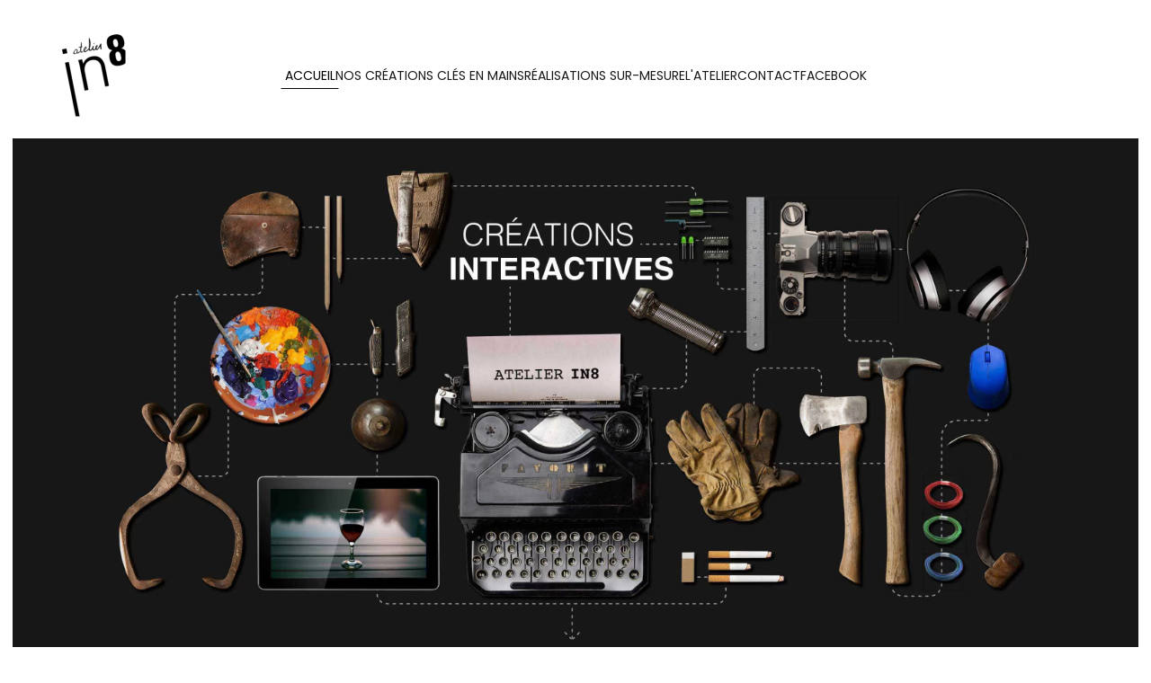

--- FILE ---
content_type: text/html; charset=utf-8
request_url: https://www.atelier-in8.com/
body_size: 21761
content:
<!DOCTYPE html>
<html lang="fr-fr" dir="ltr">
    <head>
        <meta name="viewport" content="width=device-width, initial-scale=1">
        <link rel="icon" href="/images/yootheme/favicon.ico" sizes="any">
                <link rel="apple-touch-icon" href="/images/apple-touch-icon-in8.png">
        <meta charset="utf-8" />
	<base href="https://www.atelier-in8.com/" />
	<meta name="keywords" content="Atelier, in8, exposition, interactive, outils, numérique, création, Etincelles, Enigma, Vibrato, Lux in tenebris, Qui a refroidi Lemaure, Plumes et Compagnie, Qui a dérobé l'Omorto ?, La boîte à nouvelles, Les Jeux Insolites, La Cour des Contes, dispositifs, polar, poésie, policier, escape game, médiathèque, enquête, oiseaux, médiathèque, festival, loisirs, formation, location, achat, vente, nomade, espaces, culturels, éducatifs" />
	<meta name="description" content="Création d'expositions interactives. Des techniques print classiques aux outils numériques, sites internet, applications mobiles, réalité virtuelle ou augmentée, data, objets connectés  Ces dispositifs innovants renouvellent les approches pédagogiques par le biais de l'immersion, du jeu, de l'intégration des publics aux parcours d'information ou d'apprentissage. Vous dirigez une médiathèque, un festival, un centre de formation ou un lieu de loisirs ? Explorez notre gamme d'expositions interactives à thème documentaire ou policier. Conçues pour être nomades, ces solutions clés en main offrent des expériences immersives et ludiques, idéales pour dynamiser vos espaces culturels et éducatifs. Elles sont disponibles en location ou à l'achat : Etincelles - Lux in tenebris - Qui a refroidi Lemaure ? - Plumes et Compagnie - Qui a dérobé l'Omorto ? - Les Jeux Insolites - La Cour des Contes - La boîte à nouvelles" />
	<meta name="generator" content="Joomla! - Open Source Content Management" />
	<title>Atelier in8 - Accueil</title>
	<link href="https://www.atelier-in8.com/" rel="canonical" />
	<link href="/media/plg_system_jcemediabox/css/jcemediabox.min.css?2c837ab2c7cadbdc35b5bd7115e9eff1" rel="stylesheet" />
	<link href="/templates/yootheme/css/theme.9.css?1751291669" rel="stylesheet" />
	<script src="/media/jui/js/jquery.min.js?b25fed832e273affd5af9e91cdbe3f1b"></script>
	<script src="/media/jui/js/jquery-noconflict.js?b25fed832e273affd5af9e91cdbe3f1b"></script>
	<script src="/media/jui/js/jquery-migrate.min.js?b25fed832e273affd5af9e91cdbe3f1b"></script>
	<script src="/media/plg_system_jcemediabox/js/jcemediabox.min.js?2c837ab2c7cadbdc35b5bd7115e9eff1"></script>
	<script src="/templates/yootheme/vendor/yootheme/theme-analytics/app/analytics.min.js?4.0.8" defer></script>
	<script src="/templates/yootheme/vendor/assets/uikit/dist/js/uikit.min.js?4.0.8"></script>
	<script src="/templates/yootheme/vendor/assets/uikit/dist/js/uikit-icons-jack-baker.min.js?4.0.8"></script>
	<script src="/templates/yootheme/js/theme.js?4.0.8"></script>
	<script>
document.addEventListener('DOMContentLoaded', function() {
            Array.prototype.slice.call(document.querySelectorAll('a span[id^="cloak"]')).forEach(function(span) {
                span.innerText = span.textContent;
            });
        });jQuery(document).ready(function(){WfMediabox.init({"base":"\/","theme":"light","width":"","height":"","lightbox":0,"shadowbox":0,"icons":1,"overlay":1,"overlay_opacity":0,"overlay_color":"","transition_speed":300,"close":2,"labels":{"close":"Fermer","next":"Suivant","previous":"Pr\u00e9c\u00e9dent","cancel":"Annuler","numbers":"{{numbers}}","numbers_count":"{{current}} sur {{total}}","download":"T\u00e9l\u00e9charger"},"swipe":true,"expand_on_click":true});});
	</script>
	<script>jQuery(function($) {
    $("ul.uk-slider-items").attr("uk-lightbox","animation: scale");
});

UIkit.util.ready(function () {
      document.querySelectorAll('#mysliderautresexpos   ul.uk-slider-items').forEach(function(el) {
          el.removeAttribute('uk-lightbox');
      });
  });</script>
	<script>window.yootheme = window.yootheme || {}; var $theme = yootheme.theme = {"i18n":{"close":{"label":"Close"},"totop":{"label":"Back to top"},"marker":{"label":"Open"},"navbarToggleIcon":{"label":"Open menu"},"paginationPrevious":{"label":"Previous page"},"paginationNext":{"label":"Next page"},"searchIcon":{"toggle":"Open Search","submit":"Submit Search"},"slider":{"next":"Next slide","previous":"Previous slide","slideX":"Slide %s","slideLabel":"%s of %s"},"slideshow":{"next":"Next slide","previous":"Previous slide","slideX":"Slide %s","slideLabel":"%s of %s"},"lightboxPanel":{"next":"Next slide","previous":"Previous slide","slideLabel":"%s of %s","close":"Close"}},"google_analytics":"UA-8346082-10","google_analytics_anonymize":"1"};</script>

    </head>
    <body class="">

        <div class="uk-hidden-visually uk-notification uk-notification-top-left uk-width-auto">
            <div class="uk-notification-message">
                <a href="#tm-main">Skip to main content</a>
            </div>
        </div>
    
        
        
        <div class="tm-page">

                        


<header class="tm-header-mobile uk-hidden@l">


    
        <div class="uk-navbar-container">

            <div class="uk-container uk-container-expand">
                <nav class="uk-navbar" uk-navbar="{&quot;container&quot;:&quot;.tm-header-mobile&quot;}">

                                        <div class="uk-navbar-left">

                        
                                                    <a uk-toggle href="#tm-dialog-mobile" class="uk-navbar-toggle">

        
        <div uk-navbar-toggle-icon></div>

        
    </a>
                        
                    </div>
                    
                                        <div class="uk-navbar-center">

                                                    <a href="https://www.atelier-in8.com/" aria-label="Back to home" class="uk-logo uk-navbar-item">
    <picture>
<source type="image/webp" srcset="/templates/yootheme/cache/93/logo-in8-black-93f43231.webp 100w, /templates/yootheme/cache/45/logo-in8-black-45acb371.webp 200w" sizes="(min-width: 100px) 100px">
<img alt="Atelier in8" loading="eager" src="/templates/yootheme/cache/62/logo-in8-black-62d6bf1c.png" width="100" height="100">
</picture><picture>
<source type="image/webp" srcset="/templates/yootheme/cache/97/logo-in8-white-97df30fd.webp 100w, /templates/yootheme/cache/53/logo-in8-white-53fdebf5.webp 200w" sizes="(min-width: 100px) 100px">
<img class="uk-logo-inverse" alt="Atelier in8" loading="eager" src="/templates/yootheme/cache/b9/logo-in8-white-b95ec207.png" width="100" height="100">
</picture></a>
                        
                        
                    </div>
                    
                    
                </nav>
            </div>

        </div>

    



        <div id="tm-dialog-mobile" uk-offcanvas="container: true; overlay: true" mode="push">
        <div class="uk-offcanvas-bar uk-flex uk-flex-column">

                        <button class="uk-offcanvas-close uk-close-large" type="button" uk-close uk-toggle="cls: uk-close-large; mode: media; media: @s"></button>
            
                        <div class="uk-margin-auto-bottom">
                
<div class="uk-grid uk-child-width-1-1">    <div>
<div class="uk-panel" id="module-menu-dialog-mobile">

    
    
<ul class="uk-nav uk-nav-primary uk-nav-accordion" uk-nav="targets: &gt; .js-accordion">
    
	<li class="item-101 uk-active"><a href="/"> Accueil</a></li>
	<li class="item-112 js-accordion uk-parent"><a href> Nos créations clés en mains <span uk-nav-parent-icon></span></a>
	<ul class="uk-nav-sub">

		<li class="item-293"><a href="/nos-creations/etincelles.html"> Étincelles</a></li>
		<li class="item-205"><a href="/nos-creations/qui-a-dérobé-l-omorto.html"> Qui a dérobé l'Omorto ?</a></li>
		<li class="item-177"><a href="/nos-creations/les-jeux-insolites.html"> Les Jeux Insolites</a></li>
		<li class="item-146"><a href="/nos-creations/la-cour-des-contes.html"> La Cour des Contes</a></li>
		<li class="item-134"><a href="/nos-creations/3615-enigma.html"> 3615 ENIGMA</a></li>
		<li class="item-120"><a href="/nos-creations/vibrato-ateliers-poetiques.html"> Vibrato Ateliers poétiques</a></li>
		<li class="item-132"><a href="/nos-creations/lux-in-tenebris.html"> Lux in tenebris</a></li>
		<li class="item-131"><a href="/nos-creations/qui-a-refroidi-lemaure.html"> Qui a refroidi Lemaure</a></li>
		<li class="item-121"><a href="/nos-creations/plumes-et-compagnie.html"> Plumes &amp; compagnie</a></li>
		<li class="item-190"><a href="/nos-creations/la-boîte-à-nouvelles.html"> La boîte à nouvelles</a></li></ul></li>
	<li class="item-196 js-accordion uk-parent"><a href> Réalisations sur-mesure <span uk-nav-parent-icon></span></a>
	<ul class="uk-nav-sub">

		<li class="item-197"><a href="/réalisations-sur-mesure/la-voix-des-lucioles.html"> La voix des lucioles</a></li>
		<li class="item-198"><a href="/réalisations-sur-mesure/la-maison-résiliente.html"> La maison résiliente</a></li>
		<li class="item-199"><a href="/réalisations-sur-mesure/mur-tactile-de-villeneuve-de-marsan.html"> Mur tactile de Villeneuve de Marsan</a></li>
		<li class="item-292"><a href="/réalisations-sur-mesure/item-serious-game.html"> ITEM - SERIOUS GAME</a></li></ul></li>
	<li class="item-110 uk-parent"><a href="/atelier-in8.html"> L'atelier <span uk-nav-parent-icon></span></a>
	<ul class="uk-nav-sub">

		<li class="item-188"><a href="/atelier-in8/ils-nous-ont-fait-confiance.html"> Ils nous ont fait confiance</a></li></ul></li>
	<li class="item-130"><a href="/contact.html"> Contact</a></li>
	<li class="item-135"><a href="https://www.facebook.com/atelierin8/" target="_blank"> Facebook</a></li></ul>

</div>
</div></div>
            </div>
            
            
        </div>
    </div>
    
    
    

</header>





<header class="tm-header uk-visible@l" uk-header>



        <div uk-sticky media="@l" show-on-up animation="uk-animation-slide-top" cls-active="uk-navbar-sticky" sel-target=".uk-navbar-container">
    
        <div class="uk-navbar-container">

            <div class="uk-container uk-container-expand">
                <nav class="uk-navbar" uk-navbar="{&quot;align&quot;:&quot;left&quot;,&quot;container&quot;:&quot;.tm-header &gt; [uk-sticky]&quot;,&quot;boundary&quot;:&quot;.tm-header .uk-navbar-container&quot;,&quot;target-y&quot;:&quot;.tm-header .uk-navbar-container&quot;,&quot;dropbar&quot;:true,&quot;dropbar-anchor&quot;:&quot;.tm-header .uk-navbar-container&quot;}">

                                        <div class="uk-navbar-left">

                                                    <a href="https://www.atelier-in8.com/" aria-label="Back to home" class="uk-logo uk-navbar-item">
    <picture>
<source type="image/webp" srcset="/templates/yootheme/cache/93/logo-in8-black-93f43231.webp 100w, /templates/yootheme/cache/45/logo-in8-black-45acb371.webp 200w" sizes="(min-width: 100px) 100px">
<img alt="Atelier in8" loading="eager" src="/templates/yootheme/cache/62/logo-in8-black-62d6bf1c.png" width="100" height="100">
</picture><picture>
<source type="image/webp" srcset="/templates/yootheme/cache/97/logo-in8-white-97df30fd.webp 100w, /templates/yootheme/cache/53/logo-in8-white-53fdebf5.webp 200w" sizes="(min-width: 100px) 100px">
<img class="uk-logo-inverse" alt="Atelier in8" loading="eager" src="/templates/yootheme/cache/b9/logo-in8-white-b95ec207.png" width="100" height="100">
</picture></a>
                        
                        
                        
                    </div>
                    
                                        <div class="uk-navbar-center">

                        
                                                    
<ul class="uk-navbar-nav">
    
	<li class="item-101 uk-active"><a href="/"> Accueil</a></li>
	<li class="item-112 uk-parent"><a role="button"> Nos créations clés en mains</a>
	<div class="uk-navbar-dropdown" mode="hover" pos="bottom-left"><div><ul class="uk-nav uk-navbar-dropdown-nav">

		<li class="item-293"><a href="/nos-creations/etincelles.html"> Étincelles</a></li>
		<li class="item-205"><a href="/nos-creations/qui-a-dérobé-l-omorto.html"> Qui a dérobé l'Omorto ?</a></li>
		<li class="item-177"><a href="/nos-creations/les-jeux-insolites.html"> Les Jeux Insolites</a></li>
		<li class="item-146"><a href="/nos-creations/la-cour-des-contes.html"> La Cour des Contes</a></li>
		<li class="item-134"><a href="/nos-creations/3615-enigma.html"> 3615 ENIGMA</a></li>
		<li class="item-120"><a href="/nos-creations/vibrato-ateliers-poetiques.html"> Vibrato Ateliers poétiques</a></li>
		<li class="item-132"><a href="/nos-creations/lux-in-tenebris.html"> Lux in tenebris</a></li>
		<li class="item-131"><a href="/nos-creations/qui-a-refroidi-lemaure.html"> Qui a refroidi Lemaure</a></li>
		<li class="item-121"><a href="/nos-creations/plumes-et-compagnie.html"> Plumes &amp; compagnie</a></li>
		<li class="item-190"><a href="/nos-creations/la-boîte-à-nouvelles.html"> La boîte à nouvelles</a></li></ul></div></div></li>
	<li class="item-196 uk-parent"><a role="button"> Réalisations sur-mesure</a>
	<div class="uk-navbar-dropdown" mode="hover" pos="bottom-left"><div><ul class="uk-nav uk-navbar-dropdown-nav">

		<li class="item-197"><a href="/réalisations-sur-mesure/la-voix-des-lucioles.html"> La voix des lucioles</a></li>
		<li class="item-198"><a href="/réalisations-sur-mesure/la-maison-résiliente.html"> La maison résiliente</a></li>
		<li class="item-199"><a href="/réalisations-sur-mesure/mur-tactile-de-villeneuve-de-marsan.html"> Mur tactile de Villeneuve de Marsan</a></li>
		<li class="item-292"><a href="/réalisations-sur-mesure/item-serious-game.html"> ITEM - SERIOUS GAME</a></li></ul></div></div></li>
	<li class="item-110 uk-parent"><a href="/atelier-in8.html"> L'atelier</a>
	<div class="uk-navbar-dropdown"><div><ul class="uk-nav uk-navbar-dropdown-nav">

		<li class="item-188"><a href="/atelier-in8/ils-nous-ont-fait-confiance.html"> Ils nous ont fait confiance</a></li></ul></div></div></li>
	<li class="item-130"><a href="/contact.html"> Contact</a></li>
	<li class="item-135"><a href="https://www.facebook.com/atelierin8/" target="_blank"> Facebook</a></li></ul>

                        
                    </div>
                    
                    
                </nav>
            </div>

        </div>

        </div>
    







</header>

            
            

            <main id="tm-main" >

                
                <div id="system-message-container" data-messages="[]">
</div>

                <!-- Builder #page --><style class="uk-margin-remove-adjacent">@media screen and (max-width: 1919px) { #page\#0 { display:none; } } @media screen and (min-width: 1920px) { #page\#1 { display:none; } } #page\#2 .uk-overlay{ padding:0px; } </style>
<div id="page#0" class="uk-section-secondary uk-section uk-flex uk-flex-middle" uk-height-viewport="offset-top: true;">
    
        
        
        
                        <div class="uk-width-1-1">
            
                                <div class="uk-container uk-container-expand">                
                    
                    <div class="uk-grid tm-grid-expand uk-child-width-1-1 uk-grid-margin">
<div class="uk-width-1-1@m">
    
        
            
            
            
                
                    <div><div stryle="position:absolute;
             text-align:center; 
	margin:auto;
	left:0;right:0;
	top:0;bottom:0;">
    <script src="/images/test_accueil/createjs.min.js"></script>
<script>
(function (cjs, an) {
var p; // shortcut to reference prototypes
var lib={};var ss={};var img={};
lib.ssMetadata = [
		{name:"accueil_in8_atlas_1", frames: [[0,0,170,160],[119,162,60,350],[0,348,91,97],[0,162,117,184]]},
		{name:"accueil_in8_atlas_2", frames: [[0,0,659,790]]},
		{name:"accueil_in8_atlas_3", frames: [[518,542,398,403],[0,0,420,655],[422,0,360,540],[0,657,516,325]]},
		{name:"accueil_in8_atlas_4", frames: [[673,894,300,100],[572,442,210,210],[521,675,150,250],[782,0,230,440],[370,383,200,290],[784,442,130,329],[380,0,400,350],[242,739,277,189],[0,0,378,381],[0,383,368,354],[916,442,70,450],[0,739,240,230]]}
];
(lib.AnMovieClip = function(){
	this.actionFrames = [];
	this.ignorePause = false;
	this.gotoAndPlay = function(positionOrLabel){
		cjs.MovieClip.prototype.gotoAndPlay.call(this,positionOrLabel);
	}
	this.play = function(){
		cjs.MovieClip.prototype.play.call(this);
	}
	this.gotoAndStop = function(positionOrLabel){
		cjs.MovieClip.prototype.gotoAndStop.call(this,positionOrLabel);
	}
	this.stop = function(){
		cjs.MovieClip.prototype.stop.call(this);
	}
}).prototype = p = new cjs.MovieClip();
// symbols:
(lib.bombe = function() {
	this.initialize(ss["accueil_in8_atlas_1"]);
	this.gotoAndStop(0);
}).prototype = p = new cjs.Sprite();
(lib.casque = function() {
	this.initialize(ss["accueil_in8_atlas_3"]);
	this.gotoAndStop(0);
}).prototype = p = new cjs.Sprite();
(lib.clope = function() {
	this.initialize(ss["accueil_in8_atlas_4"]);
	this.gotoAndStop(0);
}).prototype = p = new cjs.Sprite();
(lib.composants = function() {
	this.initialize(ss["accueil_in8_atlas_4"]);
	this.gotoAndStop(1);
}).prototype = p = new cjs.Sprite();
(lib.couteau = function() {
	this.initialize(ss["accueil_in8_atlas_4"]);
	this.gotoAndStop(2);
}).prototype = p = new cjs.Sprite();
(lib.crayons = function() {
	this.initialize(ss["accueil_in8_atlas_1"]);
	this.gotoAndStop(1);
}).prototype = p = new cjs.Sprite();
(lib.crochet = function() {
	this.initialize(ss["accueil_in8_atlas_4"]);
	this.gotoAndStop(3);
}).prototype = p = new cjs.Sprite();
(lib.fer = function() {
	this.initialize(ss["accueil_in8_atlas_4"]);
	this.gotoAndStop(4);
}).prototype = p = new cjs.Sprite();
(lib.fil = function() {
	this.initialize(ss["accueil_in8_atlas_4"]);
	this.gotoAndStop(5);
}).prototype = p = new cjs.Sprite();
(lib.fond = function() {
	this.initialize(img.fond);
}).prototype = p = new cjs.Bitmap();
p.nominalBounds = new cjs.Rectangle(0,0,2638,1440);
(lib.gant = function() {
	this.initialize(ss["accueil_in8_atlas_4"]);
	this.gotoAndStop(6);
}).prototype = p = new cjs.Sprite();
(lib.lampe = function() {
	this.initialize(ss["accueil_in8_atlas_4"]);
	this.gotoAndStop(7);
}).prototype = p = new cjs.Sprite();
(lib.machineaecrire = function() {
	this.initialize(ss["accueil_in8_atlas_2"]);
	this.gotoAndStop(0);
}).prototype = p = new cjs.Sprite();
(lib.marteau = function() {
	this.initialize(ss["accueil_in8_atlas_3"]);
	this.gotoAndStop(1);
}).prototype = p = new cjs.Sprite();
(lib.mask = function() {
	this.initialize(ss["accueil_in8_atlas_1"]);
	this.gotoAndStop(2);
}).prototype = p = new cjs.Sprite();
(lib.peinture = function() {
	this.initialize(ss["accueil_in8_atlas_4"]);
	this.gotoAndStop(8);
}).prototype = p = new cjs.Sprite();
(lib.photo = function() {
	this.initialize(ss["accueil_in8_atlas_4"]);
	this.gotoAndStop(9);
}).prototype = p = new cjs.Sprite();
(lib.pince = function() {
	this.initialize(ss["accueil_in8_atlas_3"]);
	this.gotoAndStop(2);
}).prototype = p = new cjs.Sprite();
(lib.regle = function() {
	this.initialize(ss["accueil_in8_atlas_4"]);
	this.gotoAndStop(10);
}).prototype = p = new cjs.Sprite();
(lib.souris = function() {
	this.initialize(ss["accueil_in8_atlas_1"]);
	this.gotoAndStop(3);
}).prototype = p = new cjs.Sprite();
(lib.tablette = function() {
	this.initialize(ss["accueil_in8_atlas_3"]);
	this.gotoAndStop(3);
}).prototype = p = new cjs.Sprite();
(lib.trousse = function() {
	this.initialize(ss["accueil_in8_atlas_4"]);
	this.gotoAndStop(11);
}).prototype = p = new cjs.Sprite();
// helper functions:
function mc_symbol_clone() {
	var clone = this._cloneProps(new this.constructor(this.mode, this.startPosition, this.loop, this.reversed));
	clone.gotoAndStop(this.currentFrame);
	clone.paused = this.paused;
	clone.framerate = this.framerate;
	return clone;
}
function getMCSymbolPrototype(symbol, nominalBounds, frameBounds) {
	var prototype = cjs.extend(symbol, cjs.MovieClip);
	prototype.clone = mc_symbol_clone;
	prototype.nominalBounds = nominalBounds;
	prototype.frameBounds = frameBounds;
	return prototype;
	}
(lib.Symbole21 = function(mode,startPosition,loop,reversed) {
if (loop == null) { loop = true; }
if (reversed == null) { reversed = false; }
	var props = new Object();
	props.mode = mode;
	props.startPosition = startPosition;
	props.labels = {};
	props.loop = loop;
	props.reversed = reversed;
	cjs.MovieClip.apply(this,[props]);
	// Calque_1
	this.instance = new lib.bombe();
	this.timeline.addTween(cjs.Tween.get(this.instance).wait(1));
	this._renderFirstFrame();
}).prototype = getMCSymbolPrototype(lib.Symbole21, new cjs.Rectangle(0,0,170,160), null);
(lib.Symbole20 = function(mode,startPosition,loop,reversed) {
if (loop == null) { loop = true; }
if (reversed == null) { reversed = false; }
	var props = new Object();
	props.mode = mode;
	props.startPosition = startPosition;
	props.labels = {};
	props.loop = loop;
	props.reversed = reversed;
	cjs.MovieClip.apply(this,[props]);
	// Calque_1
	this.instance = new lib.casque();
	this.timeline.addTween(cjs.Tween.get(this.instance).wait(1));
	this._renderFirstFrame();
}).prototype = getMCSymbolPrototype(lib.Symbole20, new cjs.Rectangle(0,0,398,403), null);
(lib.Symbole19 = function(mode,startPosition,loop,reversed) {
if (loop == null) { loop = true; }
if (reversed == null) { reversed = false; }
	var props = new Object();
	props.mode = mode;
	props.startPosition = startPosition;
	props.labels = {};
	props.loop = loop;
	props.reversed = reversed;
	cjs.MovieClip.apply(this,[props]);
	// Calque_1
	this.instance = new lib.clope();
	this.timeline.addTween(cjs.Tween.get(this.instance).wait(1));
	this._renderFirstFrame();
}).prototype = getMCSymbolPrototype(lib.Symbole19, new cjs.Rectangle(0,0,300,100), null);
(lib.Symbole18 = function(mode,startPosition,loop,reversed) {
if (loop == null) { loop = true; }
if (reversed == null) { reversed = false; }
	var props = new Object();
	props.mode = mode;
	props.startPosition = startPosition;
	props.labels = {};
	props.loop = loop;
	props.reversed = reversed;
	cjs.MovieClip.apply(this,[props]);
	// Calque_1
	this.instance = new lib.tablette();
	this.timeline.addTween(cjs.Tween.get(this.instance).wait(1));
	this._renderFirstFrame();
}).prototype = getMCSymbolPrototype(lib.Symbole18, new cjs.Rectangle(0,0,516,325), null);
(lib.Symbole17 = function(mode,startPosition,loop,reversed) {
if (loop == null) { loop = true; }
if (reversed == null) { reversed = false; }
	var props = new Object();
	props.mode = mode;
	props.startPosition = startPosition;
	props.labels = {};
	props.loop = loop;
	props.reversed = reversed;
	cjs.MovieClip.apply(this,[props]);
	// Calque_1
	this.instance = new lib.couteau();
	this.timeline.addTween(cjs.Tween.get(this.instance).wait(1));
	this._renderFirstFrame();
}).prototype = getMCSymbolPrototype(lib.Symbole17, new cjs.Rectangle(0,0,150,250), null);
(lib.Symbole16 = function(mode,startPosition,loop,reversed) {
if (loop == null) { loop = true; }
if (reversed == null) { reversed = false; }
	var props = new Object();
	props.mode = mode;
	props.startPosition = startPosition;
	props.labels = {};
	props.loop = loop;
	props.reversed = reversed;
	cjs.MovieClip.apply(this,[props]);
	// Calque_1
	this.instance = new lib.lampe();
	this.timeline.addTween(cjs.Tween.get(this.instance).wait(1));
	this._renderFirstFrame();
}).prototype = getMCSymbolPrototype(lib.Symbole16, new cjs.Rectangle(0,0,277,189), null);
(lib.Symbole15 = function(mode,startPosition,loop,reversed) {
if (loop == null) { loop = true; }
if (reversed == null) { reversed = false; }
	var props = new Object();
	props.mode = mode;
	props.startPosition = startPosition;
	props.labels = {};
	props.loop = loop;
	props.reversed = reversed;
	cjs.MovieClip.apply(this,[props]);
	// Calque_1
	this.instance = new lib.regle();
	this.timeline.addTween(cjs.Tween.get(this.instance).wait(1));
	this._renderFirstFrame();
}).prototype = getMCSymbolPrototype(lib.Symbole15, new cjs.Rectangle(0,0,70,450), null);
(lib.Symbole14 = function(mode,startPosition,loop,reversed) {
if (loop == null) { loop = true; }
if (reversed == null) { reversed = false; }
	var props = new Object();
	props.mode = mode;
	props.startPosition = startPosition;
	props.labels = {};
	props.loop = loop;
	props.reversed = reversed;
	cjs.MovieClip.apply(this,[props]);
	// Calque_1
	this.instance = new lib.photo();
	this.timeline.addTween(cjs.Tween.get(this.instance).wait(1));
	this._renderFirstFrame();
}).prototype = getMCSymbolPrototype(lib.Symbole14, new cjs.Rectangle(0,0,368,354), null);
(lib.Symbole13 = function(mode,startPosition,loop,reversed) {
if (loop == null) { loop = true; }
if (reversed == null) { reversed = false; }
	var props = new Object();
	props.mode = mode;
	props.startPosition = startPosition;
	props.labels = {};
	props.loop = loop;
	props.reversed = reversed;
	cjs.MovieClip.apply(this,[props]);
	// Calque_1
	this.instance = new lib.peinture();
	this.timeline.addTween(cjs.Tween.get(this.instance).wait(1));
	this._renderFirstFrame();
}).prototype = getMCSymbolPrototype(lib.Symbole13, new cjs.Rectangle(0,0,378,381), null);
(lib.Symbole12 = function(mode,startPosition,loop,reversed) {
if (loop == null) { loop = true; }
if (reversed == null) { reversed = false; }
	var props = new Object();
	props.mode = mode;
	props.startPosition = startPosition;
	props.labels = {};
	props.loop = loop;
	props.reversed = reversed;
	cjs.MovieClip.apply(this,[props]);
	// Calque_1
	this.instance = new lib.pince();
	this.timeline.addTween(cjs.Tween.get(this.instance).wait(1));
	this._renderFirstFrame();
}).prototype = getMCSymbolPrototype(lib.Symbole12, new cjs.Rectangle(0,0,360,540), null);
(lib.Symbole11 = function(mode,startPosition,loop,reversed) {
if (loop == null) { loop = true; }
if (reversed == null) { reversed = false; }
	var props = new Object();
	props.mode = mode;
	props.startPosition = startPosition;
	props.labels = {};
	props.loop = loop;
	props.reversed = reversed;
	cjs.MovieClip.apply(this,[props]);
	// Calque_1
	this.instance = new lib.souris();
	this.timeline.addTween(cjs.Tween.get(this.instance).wait(1));
	this._renderFirstFrame();
}).prototype = getMCSymbolPrototype(lib.Symbole11, new cjs.Rectangle(0,0,117,184), null);
(lib.Symbole10 = function(mode,startPosition,loop,reversed) {
if (loop == null) { loop = true; }
if (reversed == null) { reversed = false; }
	var props = new Object();
	props.mode = mode;
	props.startPosition = startPosition;
	props.labels = {};
	props.loop = loop;
	props.reversed = reversed;
	cjs.MovieClip.apply(this,[props]);
	// Calque_1
	this.instance = new lib.composants();
	this.timeline.addTween(cjs.Tween.get(this.instance).wait(1));
	this._renderFirstFrame();
}).prototype = getMCSymbolPrototype(lib.Symbole10, new cjs.Rectangle(0,0,210,210), null);
(lib.Symbole9 = function(mode,startPosition,loop,reversed) {
if (loop == null) { loop = true; }
if (reversed == null) { reversed = false; }
	var props = new Object();
	props.mode = mode;
	props.startPosition = startPosition;
	props.labels = {};
	props.loop = loop;
	props.reversed = reversed;
	cjs.MovieClip.apply(this,[props]);
	// Calque_1
	this.instance = new lib.trousse();
	this.timeline.addTween(cjs.Tween.get(this.instance).wait(1));
	this._renderFirstFrame();
}).prototype = getMCSymbolPrototype(lib.Symbole9, new cjs.Rectangle(0,0,240,230), null);
(lib.Symbole8 = function(mode,startPosition,loop,reversed) {
if (loop == null) { loop = true; }
if (reversed == null) { reversed = false; }
	var props = new Object();
	props.mode = mode;
	props.startPosition = startPosition;
	props.labels = {};
	props.loop = loop;
	props.reversed = reversed;
	cjs.MovieClip.apply(this,[props]);
	// Calque_1
	this.instance = new lib.crochet();
	this.timeline.addTween(cjs.Tween.get(this.instance).wait(1));
	this._renderFirstFrame();
}).prototype = getMCSymbolPrototype(lib.Symbole8, new cjs.Rectangle(0,0,230,440), null);
(lib.Symbole7 = function(mode,startPosition,loop,reversed) {
if (loop == null) { loop = true; }
if (reversed == null) { reversed = false; }
	var props = new Object();
	props.mode = mode;
	props.startPosition = startPosition;
	props.labels = {};
	props.loop = loop;
	props.reversed = reversed;
	cjs.MovieClip.apply(this,[props]);
	// Calque_1
	this.instance = new lib.fer();
	this.timeline.addTween(cjs.Tween.get(this.instance).wait(1));
	this._renderFirstFrame();
}).prototype = getMCSymbolPrototype(lib.Symbole7, new cjs.Rectangle(0,0,200,290), null);
(lib.Symbole6 = function(mode,startPosition,loop,reversed) {
if (loop == null) { loop = true; }
if (reversed == null) { reversed = false; }
	var props = new Object();
	props.mode = mode;
	props.startPosition = startPosition;
	props.labels = {};
	props.loop = loop;
	props.reversed = reversed;
	cjs.MovieClip.apply(this,[props]);
	// Calque_1
	this.instance = new lib.fil();
	this.timeline.addTween(cjs.Tween.get(this.instance).wait(1));
	this._renderFirstFrame();
}).prototype = getMCSymbolPrototype(lib.Symbole6, new cjs.Rectangle(0,0,130,329), null);
(lib.Symbole5 = function(mode,startPosition,loop,reversed) {
if (loop == null) { loop = true; }
if (reversed == null) { reversed = false; }
	var props = new Object();
	props.mode = mode;
	props.startPosition = startPosition;
	props.labels = {};
	props.loop = loop;
	props.reversed = reversed;
	cjs.MovieClip.apply(this,[props]);
	// Calque_1
	this.instance = new lib.marteau();
	this.timeline.addTween(cjs.Tween.get(this.instance).wait(1));
	this._renderFirstFrame();
}).prototype = getMCSymbolPrototype(lib.Symbole5, new cjs.Rectangle(0,0,420,655), null);
(lib.Symbole4 = function(mode,startPosition,loop,reversed) {
if (loop == null) { loop = true; }
if (reversed == null) { reversed = false; }
	var props = new Object();
	props.mode = mode;
	props.startPosition = startPosition;
	props.labels = {};
	props.loop = loop;
	props.reversed = reversed;
	cjs.MovieClip.apply(this,[props]);
	// Calque_1
	this.instance = new lib.machineaecrire();
	this.timeline.addTween(cjs.Tween.get(this.instance).wait(1));
	this._renderFirstFrame();
}).prototype = getMCSymbolPrototype(lib.Symbole4, new cjs.Rectangle(0,0,659,790), null);
(lib.Symbole3 = function(mode,startPosition,loop,reversed) {
if (loop == null) { loop = true; }
if (reversed == null) { reversed = false; }
	var props = new Object();
	props.mode = mode;
	props.startPosition = startPosition;
	props.labels = {};
	props.loop = loop;
	props.reversed = reversed;
	cjs.MovieClip.apply(this,[props]);
	// Calque_1
	this.instance = new lib.gant();
	this.timeline.addTween(cjs.Tween.get(this.instance).wait(1));
	this._renderFirstFrame();
}).prototype = getMCSymbolPrototype(lib.Symbole3, new cjs.Rectangle(0,0,400,350), null);
(lib.Symbole2 = function(mode,startPosition,loop,reversed) {
if (loop == null) { loop = true; }
if (reversed == null) { reversed = false; }
	var props = new Object();
	props.mode = mode;
	props.startPosition = startPosition;
	props.labels = {};
	props.loop = loop;
	props.reversed = reversed;
	cjs.MovieClip.apply(this,[props]);
	// Calque_1
	this.instance = new lib.crayons();
	this.timeline.addTween(cjs.Tween.get(this.instance).wait(1));
	this._renderFirstFrame();
}).prototype = getMCSymbolPrototype(lib.Symbole2, new cjs.Rectangle(0,0,60,350), null);
(lib.Symbole1 = function(mode,startPosition,loop,reversed) {
if (loop == null) { loop = true; }
if (reversed == null) { reversed = false; }
	var props = new Object();
	props.mode = mode;
	props.startPosition = startPosition;
	props.labels = {};
	props.loop = loop;
	props.reversed = reversed;
	cjs.MovieClip.apply(this,[props]);
	// Calque_1
	this.instance = new lib.mask();
	this.timeline.addTween(cjs.Tween.get(this.instance).wait(1));
	this._renderFirstFrame();
}).prototype = getMCSymbolPrototype(lib.Symbole1, new cjs.Rectangle(0,0,91,97), null);
// stage content:
(lib.Sansnom1 = function(mode,startPosition,loop,reversed) {
if (loop == null) { loop = false; }
if (reversed == null) { reversed = false; }
	var props = new Object();
	props.mode = mode;
	props.startPosition = startPosition;
	props.labels = {};
	props.loop = loop;
	props.reversed = reversed;
	cjs.MovieClip.apply(this,[props]);
	// trousse_png
	this.instance = new lib.Symbole9();
	this.instance.setTransform(440,257.05,0.4533,0.4533,0,0,0,120,115);
	this.instance.alpha = 0;
	this.instance._off = true;
	this.instance_1 = new lib.trousse();
	this.instance_1.setTransform(320,142);
	this.timeline.addTween(cjs.Tween.get({}).to({state:[]}).to({state:[{t:this.instance}]},35).to({state:[{t:this.instance}]},1).to({state:[{t:this.instance}]},1).to({state:[{t:this.instance}]},1).to({state:[{t:this.instance}]},1).to({state:[{t:this.instance}]},1).to({state:[{t:this.instance}]},1).to({state:[{t:this.instance}]},1).to({state:[{t:this.instance}]},1).to({state:[{t:this.instance}]},1).to({state:[{t:this.instance}]},1).to({state:[{t:this.instance}]},1).to({state:[{t:this.instance}]},1).to({state:[{t:this.instance}]},1).to({state:[{t:this.instance}]},1).to({state:[{t:this.instance}]},1).to({state:[{t:this.instance}]},1).to({state:[{t:this.instance}]},1).to({state:[{t:this.instance}]},1).to({state:[{t:this.instance}]},1).to({state:[{t:this.instance}]},1).to({state:[{t:this.instance}]},1).to({state:[{t:this.instance}]},1).to({state:[{t:this.instance}]},1).to({state:[{t:this.instance}]},1).to({state:[{t:this.instance}]},1).to({state:[{t:this.instance}]},1).to({state:[{t:this.instance}]},1).to({state:[{t:this.instance}]},1).to({state:[{t:this.instance}]},1).to({state:[{t:this.instance}]},1).to({state:[{t:this.instance}]},1).to({state:[{t:this.instance}]},1).to({state:[{t:this.instance}]},1).to({state:[{t:this.instance}]},1).to({state:[{t:this.instance}]},1).to({state:[{t:this.instance}]},1).to({state:[{t:this.instance}]},1).to({state:[{t:this.instance}]},1).to({state:[{t:this.instance}]},1).to({state:[{t:this.instance}]},1).to({state:[{t:this.instance}]},1).to({state:[{t:this.instance}]},1).to({state:[{t:this.instance}]},1).to({state:[{t:this.instance}]},1).to({state:[{t:this.instance}]},1).to({state:[{t:this.instance}]},1).to({state:[{t:this.instance}]},1).to({state:[{t:this.instance}]},1).to({state:[{t:this.instance}]},1).to({state:[{t:this.instance}]},1).to({state:[{t:this.instance}]},1).to({state:[{t:this.instance}]},1).to({state:[{t:this.instance}]},1).to({state:[{t:this.instance}]},1).to({state:[{t:this.instance}]},1).to({state:[{t:this.instance}]},1).to({state:[{t:this.instance}]},1).to({state:[{t:this.instance}]},1).to({state:[{t:this.instance}]},1).to({state:[{t:this.instance}]},1).to({state:[{t:this.instance}]},1).to({state:[{t:this.instance}]},1).to({state:[{t:this.instance}]},1).to({state:[{t:this.instance}]},1).to({state:[{t:this.instance}]},1).to({state:[{t:this.instance}]},1).to({state:[{t:this.instance}]},1).to({state:[{t:this.instance}]},1).to({state:[{t:this.instance}]},1).to({state:[{t:this.instance}]},1).to({state:[{t:this.instance}]},1).to({state:[{t:this.instance}]},1).to({state:[{t:this.instance}]},1).to({state:[{t:this.instance}]},1).to({state:[{t:this.instance}]},1).to({state:[{t:this.instance}]},1).to({state:[{t:this.instance}]},1).to({state:[{t:this.instance}]},1).to({state:[{t:this.instance}]},1).to({state:[{t:this.instance}]},1).to({state:[{t:this.instance}]},1).to({state:[{t:this.instance}]},1).to({state:[{t:this.instance}]},1).to({state:[{t:this.instance}]},1).to({state:[{t:this.instance}]},1).to({state:[{t:this.instance}]},1).to({state:[{t:this.instance}]},1).to({state:[{t:this.instance}]},1).to({state:[{t:this.instance}]},1).to({state:[{t:this.instance}]},1).to({state:[{t:this.instance}]},1).to({state:[{t:this.instance}]},1).to({state:[{t:this.instance}]},1).to({state:[{t:this.instance}]},1).to({state:[{t:this.instance}]},1).to({state:[{t:this.instance}]},1).to({state:[{t:this.instance}]},1).to({state:[{t:this.instance}]},1).to({state:[{t:this.instance}]},1).to({state:[{t:this.instance}]},1).to({state:[{t:this.instance}]},1).to({state:[{t:this.instance}]},1).to({state:[{t:this.instance}]},1).to({state:[{t:this.instance}]},1).to({state:[{t:this.instance}]},1).to({state:[{t:this.instance}]},1).to({state:[{t:this.instance}]},1).to({state:[{t:this.instance}]},1).to({state:[{t:this.instance}]},1).to({state:[{t:this.instance}]},1).to({state:[{t:this.instance}]},1).to({state:[{t:this.instance}]},1).to({state:[{t:this.instance}]},1).to({state:[{t:this.instance}]},1).to({state:[{t:this.instance}]},1).to({state:[{t:this.instance}]},1).to({state:[{t:this.instance}]},1).to({state:[{t:this.instance}]},1).to({state:[{t:this.instance}]},1).to({state:[{t:this.instance}]},1).to({state:[{t:this.instance}]},1).to({state:[{t:this.instance}]},1).to({state:[{t:this.instance}]},1).to({state:[{t:this.instance}]},1).to({state:[{t:this.instance}]},1).to({state:[{t:this.instance}]},1).to({state:[{t:this.instance}]},1).to({state:[{t:this.instance}]},1).to({state:[{t:this.instance}]},1).to({state:[{t:this.instance}]},1).to({state:[{t:this.instance}]},1).to({state:[{t:this.instance}]},1).to({state:[{t:this.instance}]},1).to({state:[{t:this.instance}]},1).to({state:[{t:this.instance}]},1).to({state:[{t:this.instance}]},1).to({state:[{t:this.instance}]},1).to({state:[{t:this.instance}]},1).to({state:[{t:this.instance}]},1).to({state:[{t:this.instance}]},1).to({state:[{t:this.instance}]},1).to({state:[{t:this.instance}]},1).to({state:[{t:this.instance}]},1).to({state:[{t:this.instance}]},1).to({state:[{t:this.instance}]},1).to({state:[{t:this.instance}]},1).to({state:[{t:this.instance}]},1).to({state:[{t:this.instance}]},1).to({state:[{t:this.instance}]},1).to({state:[{t:this.instance}]},1).to({state:[{t:this.instance}]},1).to({state:[{t:this.instance}]},1).to({state:[{t:this.instance}]},1).to({state:[{t:this.instance}]},1).to({state:[{t:this.instance}]},1).to({state:[{t:this.instance}]},1).to({state:[{t:this.instance}]},1).to({state:[{t:this.instance}]},1).to({state:[{t:this.instance}]},1).to({state:[{t:this.instance}]},1).to({state:[{t:this.instance}]},1).to({state:[{t:this.instance}]},1).to({state:[{t:this.instance}]},1).to({state:[{t:this.instance}]},1).to({state:[{t:this.instance}]},1).to({state:[{t:this.instance}]},1).to({state:[{t:this.instance}]},1).to({state:[{t:this.instance}]},1).to({state:[{t:this.instance}]},1).to({state:[{t:this.instance}]},1).to({state:[{t:this.instance}]},1).to({state:[{t:this.instance}]},1).to({state:[{t:this.instance}]},1).to({state:[{t:this.instance}]},1).to({state:[{t:this.instance}]},1).to({state:[{t:this.instance}]},1).to({state:[{t:this.instance}]},1).to({state:[{t:this.instance}]},1).to({state:[{t:this.instance}]},1).to({state:[{t:this.instance}]},1).to({state:[{t:this.instance}]},1).to({state:[{t:this.instance}]},1).to({state:[{t:this.instance}]},1).to({state:[{t:this.instance}]},1).to({state:[{t:this.instance}]},1).to({state:[{t:this.instance}]},1).to({state:[{t:this.instance}]},1).to({state:[{t:this.instance}]},1).to({state:[{t:this.instance}]},1).to({state:[{t:this.instance}]},1).to({state:[{t:this.instance}]},1).to({state:[{t:this.instance}]},1).to({state:[{t:this.instance_1}]},1).wait(1));
	this.timeline.addTween(cjs.Tween.get(this.instance).wait(35).to({_off:false},0).wait(1).to({scaleX:0.5357,scaleY:0.5357,y:257,alpha:0.0625},0).wait(1).to({scaleX:0.6177,scaleY:0.6177,y:257.05,alpha:0.125},0).wait(1).to({scaleX:0.6993,scaleY:0.6993,x:439.95,y:257,alpha:0.1875},0).wait(1).to({scaleX:0.7804,scaleY:0.7804,x:440,y:257.05,alpha:0.25},0).wait(1).to({scaleX:0.8611,scaleY:0.8611,y:257,alpha:0.3125},0).wait(1).to({scaleX:0.9413,scaleY:0.9413,x:439.95,y:257.05,alpha:0.375},0).wait(1).to({scaleX:1.0212,scaleY:1.0212,x:440,alpha:0.4375},0).wait(1).to({scaleX:1.1006,scaleY:1.1006,x:439.95,alpha:0.5},0).wait(1).to({scaleX:1.0918,scaleY:1.0918,alpha:0.5625},0).wait(1).to({scaleX:1.0646,scaleY:1.0646,alpha:0.625},0).wait(1).to({scaleX:1.0376,scaleY:1.0376,y:257,alpha:0.6875},0).wait(1).to({scaleX:1.0107,scaleY:1.0107,x:440,y:257.05,alpha:0.75},0).wait(1).to({scaleX:1,scaleY:1,alpha:0.8125},0).wait(1).to({alpha:0.875},0).wait(1).to({alpha:0.9375},0).wait(1).to({alpha:1},0).wait(176).to({_off:true},1).wait(1));
	// tablette_png
	this.instance_2 = new lib.Symbole18();
	this.instance_2.setTransform(678,1126.5,0.4551,0.4551,0,0,0,258,162.5);
	this.instance_2.alpha = 0;
	this.instance_2._off = true;
	this.instance_3 = new lib.tablette();
	this.instance_3.setTransform(420,964);
	this.timeline.addTween(cjs.Tween.get({}).to({state:[]}).to({state:[{t:this.instance_2}]},168).to({state:[{t:this.instance_2}]},1).to({state:[{t:this.instance_2}]},1).to({state:[{t:this.instance_2}]},1).to({state:[{t:this.instance_2}]},1).to({state:[{t:this.instance_2}]},1).to({state:[{t:this.instance_2}]},1).to({state:[{t:this.instance_2}]},1).to({state:[{t:this.instance_2}]},1).to({state:[{t:this.instance_2}]},1).to({state:[{t:this.instance_2}]},1).to({state:[{t:this.instance_2}]},1).to({state:[{t:this.instance_2}]},1).to({state:[{t:this.instance_2}]},1).to({state:[{t:this.instance_2}]},1).to({state:[{t:this.instance_2}]},1).to({state:[{t:this.instance_2}]},1).to({state:[{t:this.instance_2}]},1).to({state:[{t:this.instance_2}]},1).to({state:[{t:this.instance_2}]},1).to({state:[{t:this.instance_2}]},1).to({state:[{t:this.instance_2}]},1).to({state:[{t:this.instance_2}]},1).to({state:[{t:this.instance_2}]},1).to({state:[{t:this.instance_2}]},1).to({state:[{t:this.instance_2}]},1).to({state:[{t:this.instance_2}]},1).to({state:[{t:this.instance_2}]},1).to({state:[{t:this.instance_2}]},1).to({state:[{t:this.instance_2}]},1).to({state:[{t:this.instance_2}]},1).to({state:[{t:this.instance_2}]},1).to({state:[{t:this.instance_2}]},1).to({state:[{t:this.instance_2}]},1).to({state:[{t:this.instance_2}]},1).to({state:[{t:this.instance_2}]},1).to({state:[{t:this.instance_2}]},1).to({state:[{t:this.instance_2}]},1).to({state:[{t:this.instance_2}]},1).to({state:[{t:this.instance_2}]},1).to({state:[{t:this.instance_2}]},1).to({state:[{t:this.instance_2}]},1).to({state:[{t:this.instance_2}]},1).to({state:[{t:this.instance_2}]},1).to({state:[{t:this.instance_2}]},1).to({state:[{t:this.instance_2}]},1).to({state:[{t:this.instance_2}]},1).to({state:[{t:this.instance_2}]},1).to({state:[{t:this.instance_2}]},1).to({state:[{t:this.instance_2}]},1).to({state:[{t:this.instance_2}]},1).to({state:[{t:this.instance_2}]},1).to({state:[{t:this.instance_2}]},1).to({state:[{t:this.instance_2}]},1).to({state:[{t:this.instance_2}]},1).to({state:[{t:this.instance_2}]},1).to({state:[{t:this.instance_2}]},1).to({state:[{t:this.instance_2}]},1).to({state:[{t:this.instance_2}]},1).to({state:[{t:this.instance_2}]},1).to({state:[{t:this.instance_3}]},1).wait(1));
	this.timeline.addTween(cjs.Tween.get(this.instance_2).wait(168).to({_off:false},0).wait(1).to({scaleX:0.5139,scaleY:0.5139,y:1126.45,alpha:0.0455},0).wait(1).to({scaleX:0.5717,scaleY:0.5717,alpha:0.0909},0).wait(1).to({scaleX:0.6285,scaleY:0.6285,y:1126.5,alpha:0.1364},0).wait(1).to({scaleX:0.6843,scaleY:0.6843,y:1126.45,alpha:0.1818},0).wait(1).to({scaleX:0.7391,scaleY:0.7391,alpha:0.2273},0).wait(1).to({scaleX:0.7929,scaleY:0.7929,x:677.95,y:1126.5,alpha:0.2727},0).wait(1).to({scaleX:0.8457,scaleY:0.8457,x:678,y:1126.45,alpha:0.3182},0).wait(1).to({scaleX:0.8975,scaleY:0.8975,y:1126.5,alpha:0.3636},0).wait(1).to({scaleX:0.9483,scaleY:0.9483,alpha:0.4091},0).wait(1).to({scaleX:0.998,scaleY:0.998,alpha:0.4545},0).wait(1).to({scaleX:1.0468,scaleY:1.0468,x:677.95,y:1126.45,alpha:0.5},0).wait(1).to({scaleX:1.0946,scaleY:1.0946,x:678,alpha:0.5455},0).wait(1).to({scaleX:1.0965,scaleY:1.0965,y:1126.5,alpha:0.5909},0).wait(1).to({scaleX:1.0814,scaleY:1.0814,x:677.95,alpha:0.6364},0).wait(1).to({scaleX:1.0667,scaleY:1.0667,x:678,alpha:0.6818},0).wait(1).to({scaleX:1.0522,scaleY:1.0522,alpha:0.7273},0).wait(1).to({scaleX:1.0382,scaleY:1.0382,y:1126.45,alpha:0.7727},0).wait(1).to({scaleX:1.0244,scaleY:1.0244,alpha:0.8182},0).wait(1).to({scaleX:1.0109,scaleY:1.0109,x:677.95,y:1126.5,alpha:0.8636},0).wait(1).to({scaleX:1,scaleY:1,x:678,y:1126.45,alpha:0.9091},0).wait(1).to({alpha:0.9545},0).wait(1).to({alpha:1},0).wait(37).to({_off:true},1).wait(1));
	// souris_png
	this.instance_4 = new lib.Symbole11();
	this.instance_4.setTransform(2501.55,684,0.5245,0.5245,0,0,0,58.5,92);
	this.instance_4.alpha = 0;
	this.instance_4._off = true;
	this.instance_5 = new lib.souris();
	this.instance_5.setTransform(2443,592);
	this.timeline.addTween(cjs.Tween.get({}).to({state:[]}).to({state:[{t:this.instance_4}]},85).to({state:[{t:this.instance_4}]},1).to({state:[{t:this.instance_4}]},1).to({state:[{t:this.instance_4}]},1).to({state:[{t:this.instance_4}]},1).to({state:[{t:this.instance_4}]},1).to({state:[{t:this.instance_4}]},1).to({state:[{t:this.instance_4}]},1).to({state:[{t:this.instance_4}]},1).to({state:[{t:this.instance_4}]},1).to({state:[{t:this.instance_4}]},1).to({state:[{t:this.instance_4}]},1).to({state:[{t:this.instance_4}]},1).to({state:[{t:this.instance_4}]},1).to({state:[{t:this.instance_4}]},1).to({state:[{t:this.instance_4}]},1).to({state:[{t:this.instance_4}]},1).to({state:[{t:this.instance_4}]},1).to({state:[{t:this.instance_4}]},1).to({state:[{t:this.instance_4}]},1).to({state:[{t:this.instance_4}]},1).to({state:[{t:this.instance_4}]},1).to({state:[{t:this.instance_4}]},1).to({state:[{t:this.instance_4}]},1).to({state:[{t:this.instance_4}]},1).to({state:[{t:this.instance_4}]},1).to({state:[{t:this.instance_4}]},1).to({state:[{t:this.instance_4}]},1).to({state:[{t:this.instance_4}]},1).to({state:[{t:this.instance_4}]},1).to({state:[{t:this.instance_4}]},1).to({state:[{t:this.instance_4}]},1).to({state:[{t:this.instance_4}]},1).to({state:[{t:this.instance_4}]},1).to({state:[{t:this.instance_4}]},1).to({state:[{t:this.instance_4}]},1).to({state:[{t:this.instance_4}]},1).to({state:[{t:this.instance_4}]},1).to({state:[{t:this.instance_4}]},1).to({state:[{t:this.instance_4}]},1).to({state:[{t:this.instance_4}]},1).to({state:[{t:this.instance_4}]},1).to({state:[{t:this.instance_4}]},1).to({state:[{t:this.instance_4}]},1).to({state:[{t:this.instance_4}]},1).to({state:[{t:this.instance_4}]},1).to({state:[{t:this.instance_4}]},1).to({state:[{t:this.instance_4}]},1).to({state:[{t:this.instance_4}]},1).to({state:[{t:this.instance_4}]},1).to({state:[{t:this.instance_4}]},1).to({state:[{t:this.instance_4}]},1).to({state:[{t:this.instance_4}]},1).to({state:[{t:this.instance_4}]},1).to({state:[{t:this.instance_4}]},1).to({state:[{t:this.instance_4}]},1).to({state:[{t:this.instance_4}]},1).to({state:[{t:this.instance_4}]},1).to({state:[{t:this.instance_4}]},1).to({state:[{t:this.instance_4}]},1).to({state:[{t:this.instance_4}]},1).to({state:[{t:this.instance_4}]},1).to({state:[{t:this.instance_4}]},1).to({state:[{t:this.instance_4}]},1).to({state:[{t:this.instance_4}]},1).to({state:[{t:this.instance_4}]},1).to({state:[{t:this.instance_4}]},1).to({state:[{t:this.instance_4}]},1).to({state:[{t:this.instance_4}]},1).to({state:[{t:this.instance_4}]},1).to({state:[{t:this.instance_4}]},1).to({state:[{t:this.instance_4}]},1).to({state:[{t:this.instance_4}]},1).to({state:[{t:this.instance_4}]},1).to({state:[{t:this.instance_4}]},1).to({state:[{t:this.instance_4}]},1).to({state:[{t:this.instance_4}]},1).to({state:[{t:this.instance_4}]},1).to({state:[{t:this.instance_4}]},1).to({state:[{t:this.instance_4}]},1).to({state:[{t:this.instance_4}]},1).to({state:[{t:this.instance_4}]},1).to({state:[{t:this.instance_4}]},1).to({state:[{t:this.instance_4}]},1).to({state:[{t:this.instance_4}]},1).to({state:[{t:this.instance_4}]},1).to({state:[{t:this.instance_4}]},1).to({state:[{t:this.instance_4}]},1).to({state:[{t:this.instance_4}]},1).to({state:[{t:this.instance_4}]},1).to({state:[{t:this.instance_4}]},1).to({state:[{t:this.instance_4}]},1).to({state:[{t:this.instance_4}]},1).to({state:[{t:this.instance_4}]},1).to({state:[{t:this.instance_4}]},1).to({state:[{t:this.instance_4}]},1).to({state:[{t:this.instance_4}]},1).to({state:[{t:this.instance_4}]},1).to({state:[{t:this.instance_4}]},1).to({state:[{t:this.instance_4}]},1).to({state:[{t:this.instance_4}]},1).to({state:[{t:this.instance_4}]},1).to({state:[{t:this.instance_4}]},1).to({state:[{t:this.instance_4}]},1).to({state:[{t:this.instance_4}]},1).to({state:[{t:this.instance_4}]},1).to({state:[{t:this.instance_4}]},1).to({state:[{t:this.instance_4}]},1).to({state:[{t:this.instance_4}]},1).to({state:[{t:this.instance_4}]},1).to({state:[{t:this.instance_4}]},1).to({state:[{t:this.instance_4}]},1).to({state:[{t:this.instance_4}]},1).to({state:[{t:this.instance_4}]},1).to({state:[{t:this.instance_4}]},1).to({state:[{t:this.instance_4}]},1).to({state:[{t:this.instance_4}]},1).to({state:[{t:this.instance_4}]},1).to({state:[{t:this.instance_4}]},1).to({state:[{t:this.instance_4}]},1).to({state:[{t:this.instance_4}]},1).to({state:[{t:this.instance_4}]},1).to({state:[{t:this.instance_4}]},1).to({state:[{t:this.instance_4}]},1).to({state:[{t:this.instance_4}]},1).to({state:[{t:this.instance_4}]},1).to({state:[{t:this.instance_4}]},1).to({state:[{t:this.instance_4}]},1).to({state:[{t:this.instance_4}]},1).to({state:[{t:this.instance_4}]},1).to({state:[{t:this.instance_4}]},1).to({state:[{t:this.instance_4}]},1).to({state:[{t:this.instance_4}]},1).to({state:[{t:this.instance_4}]},1).to({state:[{t:this.instance_4}]},1).to({state:[{t:this.instance_4}]},1).to({state:[{t:this.instance_4}]},1).to({state:[{t:this.instance_4}]},1).to({state:[{t:this.instance_4}]},1).to({state:[{t:this.instance_4}]},1).to({state:[{t:this.instance_4}]},1).to({state:[{t:this.instance_4}]},1).to({state:[{t:this.instance_4}]},1).to({state:[{t:this.instance_5}]},1).wait(1));
	this.timeline.addTween(cjs.Tween.get(this.instance_4).wait(85).to({_off:false},0).wait(1).to({scaleX:0.6413,scaleY:0.6413,x:2501.5,alpha:0.0667},0).wait(1).to({scaleX:0.7573,scaleY:0.7573,y:683.95,alpha:0.1333},0).wait(1).to({scaleX:0.8726,scaleY:0.8726,x:2501.55,y:684,alpha:0.2},0).wait(1).to({scaleX:0.987,scaleY:0.987,y:683.95,alpha:0.2667},0).wait(1).to({scaleX:1.1005,scaleY:1.1005,y:684,alpha:0.3333},0).wait(1).to({scaleX:1.2133,scaleY:1.2133,y:683.95,alpha:0.4},0).wait(1).to({scaleX:1.3252,scaleY:1.3252,x:2501.5,alpha:0.4667},0).wait(1).to({scaleX:1.3724,scaleY:1.3724,x:2501.55,alpha:0.5333},0).wait(1).to({scaleX:1.2639,scaleY:1.2639,y:684,alpha:0.6},0).wait(1).to({scaleX:1.1562,scaleY:1.1562,y:683.95,alpha:0.6667},0).wait(1).to({scaleX:1.0492,scaleY:1.0492,y:684,alpha:0.7333},0).wait(1).to({scaleX:1,scaleY:1,alpha:0.8},0).wait(1).to({alpha:0.8667},0).wait(1).to({alpha:0.9333},0).wait(1).to({alpha:1},0).wait(127).to({_off:true},1).wait(1));
	// regle_png
	this.instance_6 = new lib.Symbole15();
	this.instance_6.setTransform(1838,385.05,0.5629,0.5629,0,0,0,34.8,225);
	this.instance_6.alpha = 0;
	this.instance_6._off = true;
	this.instance_7 = new lib.regle();
	this.instance_7.setTransform(1803,160);
	this.timeline.addTween(cjs.Tween.get({}).to({state:[]}).to({state:[{t:this.instance_6}]},131).to({state:[{t:this.instance_6}]},1).to({state:[{t:this.instance_6}]},1).to({state:[{t:this.instance_6}]},1).to({state:[{t:this.instance_6}]},1).to({state:[{t:this.instance_6}]},1).to({state:[{t:this.instance_6}]},1).to({state:[{t:this.instance_6}]},1).to({state:[{t:this.instance_6}]},1).to({state:[{t:this.instance_6}]},1).to({state:[{t:this.instance_6}]},1).to({state:[{t:this.instance_6}]},1).to({state:[{t:this.instance_6}]},1).to({state:[{t:this.instance_6}]},1).to({state:[{t:this.instance_6}]},1).to({state:[{t:this.instance_6}]},1).to({state:[{t:this.instance_6}]},1).to({state:[{t:this.instance_6}]},1).to({state:[{t:this.instance_6}]},1).to({state:[{t:this.instance_6}]},1).to({state:[{t:this.instance_6}]},1).to({state:[{t:this.instance_6}]},1).to({state:[{t:this.instance_6}]},1).to({state:[{t:this.instance_6}]},1).to({state:[{t:this.instance_6}]},1).to({state:[{t:this.instance_6}]},1).to({state:[{t:this.instance_6}]},1).to({state:[{t:this.instance_6}]},1).to({state:[{t:this.instance_6}]},1).to({state:[{t:this.instance_6}]},1).to({state:[{t:this.instance_6}]},1).to({state:[{t:this.instance_6}]},1).to({state:[{t:this.instance_6}]},1).to({state:[{t:this.instance_6}]},1).to({state:[{t:this.instance_6}]},1).to({state:[{t:this.instance_6}]},1).to({state:[{t:this.instance_6}]},1).to({state:[{t:this.instance_6}]},1).to({state:[{t:this.instance_6}]},1).to({state:[{t:this.instance_6}]},1).to({state:[{t:this.instance_6}]},1).to({state:[{t:this.instance_6}]},1).to({state:[{t:this.instance_6}]},1).to({state:[{t:this.instance_6}]},1).to({state:[{t:this.instance_6}]},1).to({state:[{t:this.instance_6}]},1).to({state:[{t:this.instance_6}]},1).to({state:[{t:this.instance_6}]},1).to({state:[{t:this.instance_6}]},1).to({state:[{t:this.instance_6}]},1).to({state:[{t:this.instance_6}]},1).to({state:[{t:this.instance_6}]},1).to({state:[{t:this.instance_6}]},1).to({state:[{t:this.instance_6}]},1).to({state:[{t:this.instance_6}]},1).to({state:[{t:this.instance_6}]},1).to({state:[{t:this.instance_6}]},1).to({state:[{t:this.instance_6}]},1).to({state:[{t:this.instance_6}]},1).to({state:[{t:this.instance_6}]},1).to({state:[{t:this.instance_6}]},1).to({state:[{t:this.instance_6}]},1).to({state:[{t:this.instance_6}]},1).to({state:[{t:this.instance_6}]},1).to({state:[{t:this.instance_6}]},1).to({state:[{t:this.instance_6}]},1).to({state:[{t:this.instance_6}]},1).to({state:[{t:this.instance_6}]},1).to({state:[{t:this.instance_6}]},1).to({state:[{t:this.instance_6}]},1).to({state:[{t:this.instance_6}]},1).to({state:[{t:this.instance_6}]},1).to({state:[{t:this.instance_6}]},1).to({state:[{t:this.instance_6}]},1).to({state:[{t:this.instance_6}]},1).to({state:[{t:this.instance_6}]},1).to({state:[{t:this.instance_6}]},1).to({state:[{t:this.instance_6}]},1).to({state:[{t:this.instance_6}]},1).to({state:[{t:this.instance_6}]},1).to({state:[{t:this.instance_6}]},1).to({state:[{t:this.instance_6}]},1).to({state:[{t:this.instance_6}]},1).to({state:[{t:this.instance_6}]},1).to({state:[{t:this.instance_6}]},1).to({state:[{t:this.instance_6}]},1).to({state:[{t:this.instance_6}]},1).to({state:[{t:this.instance_6}]},1).to({state:[{t:this.instance_6}]},1).to({state:[{t:this.instance_6}]},1).to({state:[{t:this.instance_6}]},1).to({state:[{t:this.instance_6}]},1).to({state:[{t:this.instance_6}]},1).to({state:[{t:this.instance_6}]},1).to({state:[{t:this.instance_6}]},1).to({state:[{t:this.instance_6}]},1).to({state:[{t:this.instance_6}]},1).to({state:[{t:this.instance_7}]},1).wait(1));
	this.timeline.addTween(cjs.Tween.get(this.instance_6).wait(131).to({_off:false},0).wait(1).to({regX:35,scaleX:0.626,scaleY:0.626,x:1838.1,alpha:0.0588},0).wait(1).to({scaleX:0.6884,scaleY:0.6884,alpha:0.1176},0).wait(1).to({scaleX:0.7502,scaleY:0.7502,y:385,alpha:0.1765},0).wait(1).to({scaleX:0.8114,scaleY:0.8114,x:1838.15,alpha:0.2353},0).wait(1).to({scaleX:0.8718,scaleY:0.8718,x:1838.1,alpha:0.2941},0).wait(1).to({scaleX:0.9317,scaleY:0.9317,x:1838.15,y:385.05,alpha:0.3529},0).wait(1).to({scaleX:0.9908,scaleY:0.9908,x:1838.2,alpha:0.4118},0).wait(1).to({scaleX:1.0493,scaleY:1.0493,alpha:0.4706},0).wait(1).to({scaleX:1.1002,scaleY:1.1002,x:1838.15,alpha:0.5294},0).wait(1).to({scaleX:1.0772,scaleY:1.0772,x:1838.2,y:385,alpha:0.5882},0).wait(1).to({scaleX:1.0544,scaleY:1.0544,x:1838.15,y:385.05,alpha:0.6471},0).wait(1).to({scaleX:1.0319,scaleY:1.0319,alpha:0.7059},0).wait(1).to({scaleX:1.0097,scaleY:1.0097,alpha:0.7647},0).wait(1).to({scaleX:1,scaleY:1,alpha:0.8235},0).wait(1).to({alpha:0.8824},0).wait(1).to({alpha:0.9412},0).wait(1).to({alpha:1},0).wait(79).to({_off:true},1).wait(1));
	// pince_png
	this.instance_8 = new lib.Symbole12();
	this.instance_8.setTransform(214.95,1031,0.6294,0.6294,0,0,0,179.8,269.9);
	this.instance_8.alpha = 0;
	this.instance_8._off = true;
	this.instance_9 = new lib.pince();
	this.instance_9.setTransform(35,761);
	this.timeline.addTween(cjs.Tween.get({}).to({state:[]}).to({state:[{t:this.instance_8}]},93).to({state:[{t:this.instance_8}]},1).to({state:[{t:this.instance_8}]},1).to({state:[{t:this.instance_8}]},1).to({state:[{t:this.instance_8}]},1).to({state:[{t:this.instance_8}]},1).to({state:[{t:this.instance_8}]},1).to({state:[{t:this.instance_8}]},1).to({state:[{t:this.instance_8}]},1).to({state:[{t:this.instance_8}]},1).to({state:[{t:this.instance_8}]},1).to({state:[{t:this.instance_8}]},1).to({state:[{t:this.instance_8}]},1).to({state:[{t:this.instance_8}]},1).to({state:[{t:this.instance_8}]},1).to({state:[{t:this.instance_8}]},1).to({state:[{t:this.instance_8}]},1).to({state:[{t:this.instance_8}]},1).to({state:[{t:this.instance_8}]},1).to({state:[{t:this.instance_8}]},1).to({state:[{t:this.instance_8}]},1).to({state:[{t:this.instance_8}]},1).to({state:[{t:this.instance_8}]},1).to({state:[{t:this.instance_8}]},1).to({state:[{t:this.instance_8}]},1).to({state:[{t:this.instance_8}]},1).to({state:[{t:this.instance_8}]},1).to({state:[{t:this.instance_8}]},1).to({state:[{t:this.instance_8}]},1).to({state:[{t:this.instance_8}]},1).to({state:[{t:this.instance_8}]},1).to({state:[{t:this.instance_8}]},1).to({state:[{t:this.instance_8}]},1).to({state:[{t:this.instance_8}]},1).to({state:[{t:this.instance_8}]},1).to({state:[{t:this.instance_8}]},1).to({state:[{t:this.instance_8}]},1).to({state:[{t:this.instance_8}]},1).to({state:[{t:this.instance_8}]},1).to({state:[{t:this.instance_8}]},1).to({state:[{t:this.instance_8}]},1).to({state:[{t:this.instance_8}]},1).to({state:[{t:this.instance_8}]},1).to({state:[{t:this.instance_8}]},1).to({state:[{t:this.instance_8}]},1).to({state:[{t:this.instance_8}]},1).to({state:[{t:this.instance_8}]},1).to({state:[{t:this.instance_8}]},1).to({state:[{t:this.instance_8}]},1).to({state:[{t:this.instance_8}]},1).to({state:[{t:this.instance_8}]},1).to({state:[{t:this.instance_8}]},1).to({state:[{t:this.instance_8}]},1).to({state:[{t:this.instance_8}]},1).to({state:[{t:this.instance_8}]},1).to({state:[{t:this.instance_8}]},1).to({state:[{t:this.instance_8}]},1).to({state:[{t:this.instance_8}]},1).to({state:[{t:this.instance_8}]},1).to({state:[{t:this.instance_8}]},1).to({state:[{t:this.instance_8}]},1).to({state:[{t:this.instance_8}]},1).to({state:[{t:this.instance_8}]},1).to({state:[{t:this.instance_8}]},1).to({state:[{t:this.instance_8}]},1).to({state:[{t:this.instance_8}]},1).to({state:[{t:this.instance_8}]},1).to({state:[{t:this.instance_8}]},1).to({state:[{t:this.instance_8}]},1).to({state:[{t:this.instance_8}]},1).to({state:[{t:this.instance_8}]},1).to({state:[{t:this.instance_8}]},1).to({state:[{t:this.instance_8}]},1).to({state:[{t:this.instance_8}]},1).to({state:[{t:this.instance_8}]},1).to({state:[{t:this.instance_8}]},1).to({state:[{t:this.instance_8}]},1).to({state:[{t:this.instance_8}]},1).to({state:[{t:this.instance_8}]},1).to({state:[{t:this.instance_8}]},1).to({state:[{t:this.instance_8}]},1).to({state:[{t:this.instance_8}]},1).to({state:[{t:this.instance_8}]},1).to({state:[{t:this.instance_8}]},1).to({state:[{t:this.instance_8}]},1).to({state:[{t:this.instance_8}]},1).to({state:[{t:this.instance_8}]},1).to({state:[{t:this.instance_8}]},1).to({state:[{t:this.instance_8}]},1).to({state:[{t:this.instance_8}]},1).to({state:[{t:this.instance_8}]},1).to({state:[{t:this.instance_8}]},1).to({state:[{t:this.instance_8}]},1).to({state:[{t:this.instance_8}]},1).to({state:[{t:this.instance_8}]},1).to({state:[{t:this.instance_8}]},1).to({state:[{t:this.instance_8}]},1).to({state:[{t:this.instance_8}]},1).to({state:[{t:this.instance_8}]},1).to({state:[{t:this.instance_8}]},1).to({state:[{t:this.instance_8}]},1).to({state:[{t:this.instance_8}]},1).to({state:[{t:this.instance_8}]},1).to({state:[{t:this.instance_8}]},1).to({state:[{t:this.instance_8}]},1).to({state:[{t:this.instance_8}]},1).to({state:[{t:this.instance_8}]},1).to({state:[{t:this.instance_8}]},1).to({state:[{t:this.instance_8}]},1).to({state:[{t:this.instance_8}]},1).to({state:[{t:this.instance_8}]},1).to({state:[{t:this.instance_8}]},1).to({state:[{t:this.instance_8}]},1).to({state:[{t:this.instance_8}]},1).to({state:[{t:this.instance_8}]},1).to({state:[{t:this.instance_8}]},1).to({state:[{t:this.instance_8}]},1).to({state:[{t:this.instance_8}]},1).to({state:[{t:this.instance_8}]},1).to({state:[{t:this.instance_8}]},1).to({state:[{t:this.instance_8}]},1).to({state:[{t:this.instance_8}]},1).to({state:[{t:this.instance_8}]},1).to({state:[{t:this.instance_8}]},1).to({state:[{t:this.instance_8}]},1).to({state:[{t:this.instance_8}]},1).to({state:[{t:this.instance_8}]},1).to({state:[{t:this.instance_8}]},1).to({state:[{t:this.instance_8}]},1).to({state:[{t:this.instance_8}]},1).to({state:[{t:this.instance_8}]},1).to({state:[{t:this.instance_8}]},1).to({state:[{t:this.instance_8}]},1).to({state:[{t:this.instance_8}]},1).to({state:[{t:this.instance_8}]},1).to({state:[{t:this.instance_9}]},1).wait(1));
	this.timeline.addTween(cjs.Tween.get(this.instance_8).wait(93).to({_off:false},0).wait(1).to({regX:180,regY:270,scaleX:0.6603,scaleY:0.6603,x:215.05,y:1031.05,alpha:0.0588},0).wait(1).to({scaleX:0.6911,scaleY:0.6911,x:215.1,y:1031,alpha:0.1176},0).wait(1).to({scaleX:0.722,scaleY:0.722,y:1031.05,alpha:0.1765},0).wait(1).to({scaleX:0.7528,scaleY:0.7528,y:1031,alpha:0.2353},0).wait(1).to({scaleX:0.7837,scaleY:0.7837,y:1031.05,alpha:0.2941},0).wait(1).to({scaleX:0.8145,scaleY:0.8145,y:1031,alpha:0.3529},0).wait(1).to({scaleX:0.8454,scaleY:0.8454,y:1031.05,alpha:0.4118},0).wait(1).to({scaleX:0.8762,scaleY:0.8762,alpha:0.4706},0).wait(1).to({scaleX:0.9071,scaleY:0.9071,y:1031,alpha:0.5294},0).wait(1).to({scaleX:0.9379,scaleY:0.9379,x:215.15,y:1031.05,alpha:0.5882},0).wait(1).to({scaleX:0.9688,scaleY:0.9688,y:1031,alpha:0.6471},0).wait(1).to({scaleX:0.9996,scaleY:0.9996,y:1031.05,alpha:0.7059},0).wait(1).to({scaleX:1.0305,scaleY:1.0305,alpha:0.7647},0).wait(1).to({scaleX:1.0613,scaleY:1.0613,alpha:0.8235},0).wait(1).to({scaleX:1.0922,scaleY:1.0922,alpha:0.8824},0).wait(1).to({scaleX:1.123,scaleY:1.123,alpha:0.9412},0).wait(1).to({scaleX:1.1539,scaleY:1.1539,alpha:1},0).wait(1).to({scaleX:1.1385,scaleY:1.1385},0).wait(1).to({scaleX:1.1231,scaleY:1.1231},0).wait(1).to({scaleX:1.1077,scaleY:1.1077},0).wait(1).to({scaleX:1.0923,scaleY:1.0923,x:215.1},0).wait(1).to({scaleX:1.0769,scaleY:1.0769,x:215.15,y:1031},0).wait(1).to({scaleX:1.0616,scaleY:1.0616},0).wait(1).to({scaleX:1.0462,scaleY:1.0462,x:215.1,y:1031.05},0).wait(1).to({scaleX:1.0308,scaleY:1.0308,x:215.15},0).wait(1).to({scaleX:1.0154,scaleY:1.0154,x:215.1},0).wait(1).to({scaleX:1,scaleY:1,x:215.15},0).wait(107).to({_off:true},1).wait(1));
	// photo_png
	this.instance_10 = new lib.Symbole14();
	this.instance_10.setTransform(2057,337.05,0.3943,0.3943,0,0,0,184,176.7);
	this.instance_10.alpha = 0;
	this.instance_10._off = true;
	this.instance_11 = new lib.photo();
	this.instance_11.setTransform(1873,160);
	this.timeline.addTween(cjs.Tween.get({}).to({state:[]}).to({state:[{t:this.instance_10}]},118).to({state:[{t:this.instance_10}]},1).to({state:[{t:this.instance_10}]},1).to({state:[{t:this.instance_10}]},1).to({state:[{t:this.instance_10}]},1).to({state:[{t:this.instance_10}]},1).to({state:[{t:this.instance_10}]},1).to({state:[{t:this.instance_10}]},1).to({state:[{t:this.instance_10}]},1).to({state:[{t:this.instance_10}]},1).to({state:[{t:this.instance_10}]},1).to({state:[{t:this.instance_10}]},1).to({state:[{t:this.instance_10}]},1).to({state:[{t:this.instance_10}]},1).to({state:[{t:this.instance_10}]},1).to({state:[{t:this.instance_10}]},1).to({state:[{t:this.instance_10}]},1).to({state:[{t:this.instance_10}]},1).to({state:[{t:this.instance_10}]},1).to({state:[{t:this.instance_10}]},1).to({state:[{t:this.instance_10}]},1).to({state:[{t:this.instance_10}]},1).to({state:[{t:this.instance_10}]},1).to({state:[{t:this.instance_10}]},1).to({state:[{t:this.instance_10}]},1).to({state:[{t:this.instance_10}]},1).to({state:[{t:this.instance_10}]},1).to({state:[{t:this.instance_10}]},1).to({state:[{t:this.instance_10}]},1).to({state:[{t:this.instance_10}]},1).to({state:[{t:this.instance_10}]},1).to({state:[{t:this.instance_10}]},1).to({state:[{t:this.instance_10}]},1).to({state:[{t:this.instance_10}]},1).to({state:[{t:this.instance_10}]},1).to({state:[{t:this.instance_10}]},1).to({state:[{t:this.instance_10}]},1).to({state:[{t:this.instance_10}]},1).to({state:[{t:this.instance_10}]},1).to({state:[{t:this.instance_10}]},1).to({state:[{t:this.instance_10}]},1).to({state:[{t:this.instance_10}]},1).to({state:[{t:this.instance_10}]},1).to({state:[{t:this.instance_10}]},1).to({state:[{t:this.instance_10}]},1).to({state:[{t:this.instance_10}]},1).to({state:[{t:this.instance_10}]},1).to({state:[{t:this.instance_10}]},1).to({state:[{t:this.instance_10}]},1).to({state:[{t:this.instance_10}]},1).to({state:[{t:this.instance_10}]},1).to({state:[{t:this.instance_10}]},1).to({state:[{t:this.instance_10}]},1).to({state:[{t:this.instance_10}]},1).to({state:[{t:this.instance_10}]},1).to({state:[{t:this.instance_10}]},1).to({state:[{t:this.instance_10}]},1).to({state:[{t:this.instance_10}]},1).to({state:[{t:this.instance_10}]},1).to({state:[{t:this.instance_10}]},1).to({state:[{t:this.instance_10}]},1).to({state:[{t:this.instance_10}]},1).to({state:[{t:this.instance_10}]},1).to({state:[{t:this.instance_10}]},1).to({state:[{t:this.instance_10}]},1).to({state:[{t:this.instance_10}]},1).to({state:[{t:this.instance_10}]},1).to({state:[{t:this.instance_10}]},1).to({state:[{t:this.instance_10}]},1).to({state:[{t:this.instance_10}]},1).to({state:[{t:this.instance_10}]},1).to({state:[{t:this.instance_10}]},1).to({state:[{t:this.instance_10}]},1).to({state:[{t:this.instance_10}]},1).to({state:[{t:this.instance_10}]},1).to({state:[{t:this.instance_10}]},1).to({state:[{t:this.instance_10}]},1).to({state:[{t:this.instance_10}]},1).to({state:[{t:this.instance_10}]},1).to({state:[{t:this.instance_10}]},1).to({state:[{t:this.instance_10}]},1).to({state:[{t:this.instance_10}]},1).to({state:[{t:this.instance_10}]},1).to({state:[{t:this.instance_10}]},1).to({state:[{t:this.instance_10}]},1).to({state:[{t:this.instance_10}]},1).to({state:[{t:this.instance_10}]},1).to({state:[{t:this.instance_10}]},1).to({state:[{t:this.instance_10}]},1).to({state:[{t:this.instance_10}]},1).to({state:[{t:this.instance_10}]},1).to({state:[{t:this.instance_10}]},1).to({state:[{t:this.instance_10}]},1).to({state:[{t:this.instance_10}]},1).to({state:[{t:this.instance_10}]},1).to({state:[{t:this.instance_10}]},1).to({state:[{t:this.instance_10}]},1).to({state:[{t:this.instance_10}]},1).to({state:[{t:this.instance_10}]},1).to({state:[{t:this.instance_10}]},1).to({state:[{t:this.instance_10}]},1).to({state:[{t:this.instance_10}]},1).to({state:[{t:this.instance_10}]},1).to({state:[{t:this.instance_10}]},1).to({state:[{t:this.instance_10}]},1).to({state:[{t:this.instance_10}]},1).to({state:[{t:this.instance_10}]},1).to({state:[{t:this.instance_10}]},1).to({state:[{t:this.instance_10}]},1).to({state:[{t:this.instance_10}]},1).to({state:[{t:this.instance_11}]},1).wait(1));
	this.timeline.addTween(cjs.Tween.get(this.instance_10).wait(118).to({_off:false},0).wait(1).to({regY:177,scaleX:0.4685,scaleY:0.4685,y:337.15,alpha:0.0526},0).wait(1).to({scaleX:0.542,scaleY:0.542,x:2056.95,alpha:0.1053},0).wait(1).to({scaleX:0.6147,scaleY:0.6147,y:337.2,alpha:0.1579},0).wait(1).to({scaleX:0.6868,scaleY:0.6868,x:2057,alpha:0.2105},0).wait(1).to({scaleX:0.7583,scaleY:0.7583,x:2056.95,y:337.25,alpha:0.2632},0).wait(1).to({scaleX:0.829,scaleY:0.829,x:2057,y:337.3,alpha:0.3158},0).wait(1).to({scaleX:0.899,scaleY:0.899,x:2056.95,alpha:0.3684},0).wait(1).to({scaleX:0.9684,scaleY:0.9684,x:2057,alpha:0.4211},0).wait(1).to({scaleX:1.0371,scaleY:1.0371,x:2056.95,y:337.35,alpha:0.4737},0).wait(1).to({scaleX:1.1013,scaleY:1.1013,x:2057,y:337.4,alpha:0.5263},0).wait(1).to({scaleX:1.0845,scaleY:1.0845,y:337.35,alpha:0.5789},0).wait(1).to({scaleX:1.0679,scaleY:1.0679,alpha:0.6316},0).wait(1).to({scaleX:1.0515,scaleY:1.0515,x:2056.95,alpha:0.6842},0).wait(1).to({scaleX:1.0352,scaleY:1.0352,x:2057,alpha:0.7368},0).wait(1).to({scaleX:1.0192,scaleY:1.0192,x:2056.95,alpha:0.7895},0).wait(1).to({scaleX:1.0032,scaleY:1.0032,x:2057,y:337.3,alpha:0.8421},0).wait(1).to({scaleX:1,scaleY:1,y:337.35,alpha:0.8947},0).wait(1).to({alpha:0.9474},0).wait(1).to({alpha:1},0).wait(90).to({_off:true},1).wait(1));
	// peinture_png
	this.instance_12 = new lib.Symbole13();
	this.instance_12.setTransform(433,608.5,0.496,0.496,0,0,0,189,190.4);
	this.instance_12.alpha = 0;
	this.instance_12._off = true;
	this.instance_13 = new lib.peinture();
	this.instance_13.setTransform(244,418);
	this.timeline.addTween(cjs.Tween.get({}).to({state:[]}).to({state:[{t:this.instance_12}]},122).to({state:[{t:this.instance_12}]},1).to({state:[{t:this.instance_12}]},1).to({state:[{t:this.instance_12}]},1).to({state:[{t:this.instance_12}]},1).to({state:[{t:this.instance_12}]},1).to({state:[{t:this.instance_12}]},1).to({state:[{t:this.instance_12}]},1).to({state:[{t:this.instance_12}]},1).to({state:[{t:this.instance_12}]},1).to({state:[{t:this.instance_12}]},1).to({state:[{t:this.instance_12}]},1).to({state:[{t:this.instance_12}]},1).to({state:[{t:this.instance_12}]},1).to({state:[{t:this.instance_12}]},1).to({state:[{t:this.instance_12}]},1).to({state:[{t:this.instance_12}]},1).to({state:[{t:this.instance_12}]},1).to({state:[{t:this.instance_12}]},1).to({state:[{t:this.instance_12}]},1).to({state:[{t:this.instance_12}]},1).to({state:[{t:this.instance_12}]},1).to({state:[{t:this.instance_12}]},1).to({state:[{t:this.instance_12}]},1).to({state:[{t:this.instance_12}]},1).to({state:[{t:this.instance_12}]},1).to({state:[{t:this.instance_12}]},1).to({state:[{t:this.instance_12}]},1).to({state:[{t:this.instance_12}]},1).to({state:[{t:this.instance_12}]},1).to({state:[{t:this.instance_12}]},1).to({state:[{t:this.instance_12}]},1).to({state:[{t:this.instance_12}]},1).to({state:[{t:this.instance_12}]},1).to({state:[{t:this.instance_12}]},1).to({state:[{t:this.instance_12}]},1).to({state:[{t:this.instance_12}]},1).to({state:[{t:this.instance_12}]},1).to({state:[{t:this.instance_12}]},1).to({state:[{t:this.instance_12}]},1).to({state:[{t:this.instance_12}]},1).to({state:[{t:this.instance_12}]},1).to({state:[{t:this.instance_12}]},1).to({state:[{t:this.instance_12}]},1).to({state:[{t:this.instance_12}]},1).to({state:[{t:this.instance_12}]},1).to({state:[{t:this.instance_12}]},1).to({state:[{t:this.instance_12}]},1).to({state:[{t:this.instance_12}]},1).to({state:[{t:this.instance_12}]},1).to({state:[{t:this.instance_12}]},1).to({state:[{t:this.instance_12}]},1).to({state:[{t:this.instance_12}]},1).to({state:[{t:this.instance_12}]},1).to({state:[{t:this.instance_12}]},1).to({state:[{t:this.instance_12}]},1).to({state:[{t:this.instance_12}]},1).to({state:[{t:this.instance_12}]},1).to({state:[{t:this.instance_12}]},1).to({state:[{t:this.instance_12}]},1).to({state:[{t:this.instance_12}]},1).to({state:[{t:this.instance_12}]},1).to({state:[{t:this.instance_12}]},1).to({state:[{t:this.instance_12}]},1).to({state:[{t:this.instance_12}]},1).to({state:[{t:this.instance_12}]},1).to({state:[{t:this.instance_12}]},1).to({state:[{t:this.instance_12}]},1).to({state:[{t:this.instance_12}]},1).to({state:[{t:this.instance_12}]},1).to({state:[{t:this.instance_12}]},1).to({state:[{t:this.instance_12}]},1).to({state:[{t:this.instance_12}]},1).to({state:[{t:this.instance_12}]},1).to({state:[{t:this.instance_12}]},1).to({state:[{t:this.instance_12}]},1).to({state:[{t:this.instance_12}]},1).to({state:[{t:this.instance_12}]},1).to({state:[{t:this.instance_12}]},1).to({state:[{t:this.instance_12}]},1).to({state:[{t:this.instance_12}]},1).to({state:[{t:this.instance_12}]},1).to({state:[{t:this.instance_12}]},1).to({state:[{t:this.instance_12}]},1).to({state:[{t:this.instance_12}]},1).to({state:[{t:this.instance_12}]},1).to({state:[{t:this.instance_12}]},1).to({state:[{t:this.instance_12}]},1).to({state:[{t:this.instance_12}]},1).to({state:[{t:this.instance_12}]},1).to({state:[{t:this.instance_12}]},1).to({state:[{t:this.instance_12}]},1).to({state:[{t:this.instance_12}]},1).to({state:[{t:this.instance_12}]},1).to({state:[{t:this.instance_12}]},1).to({state:[{t:this.instance_12}]},1).to({state:[{t:this.instance_12}]},1).to({state:[{t:this.instance_12}]},1).to({state:[{t:this.instance_12}]},1).to({state:[{t:this.instance_12}]},1).to({state:[{t:this.instance_12}]},1).to({state:[{t:this.instance_12}]},1).to({state:[{t:this.instance_12}]},1).to({state:[{t:this.instance_12}]},1).to({state:[{t:this.instance_12}]},1).to({state:[{t:this.instance_12}]},1).to({state:[{t:this.instance_13}]},1).wait(1));
	this.timeline.addTween(cjs.Tween.get(this.instance_12).wait(122).to({_off:false},0).wait(1).to({regY:190.5,scaleX:0.5705,scaleY:0.5705,x:432.95,y:608.55,alpha:0.0588},0).wait(1).to({scaleX:0.6442,scaleY:0.6442,alpha:0.1176},0).wait(1).to({scaleX:0.7173,scaleY:0.7173,alpha:0.1765},0).wait(1).to({scaleX:0.7896,scaleY:0.7896,x:433,alpha:0.2353},0).wait(1).to({scaleX:0.8612,scaleY:0.8612,x:432.95,alpha:0.2941},0).wait(1).to({scaleX:0.9321,scaleY:0.9321,alpha:0.3529},0).wait(1).to({scaleX:1.0023,scaleY:1.0023,x:433,y:608.6,alpha:0.4118},0).wait(1).to({scaleX:1.0718,scaleY:1.0718,x:432.95,y:608.55,alpha:0.4706},0).wait(1).to({scaleX:1.1277,scaleY:1.1277,x:433,alpha:0.5294},0).wait(1).to({scaleX:1.0934,scaleY:1.0934,y:608.6,alpha:0.5882},0).wait(1).to({scaleX:1.0595,scaleY:1.0595,y:608.55,alpha:0.6471},0).wait(1).to({scaleX:1.0259,scaleY:1.0259,y:608.6,alpha:0.7059},0).wait(1).to({scaleX:1,scaleY:1,y:608.55,alpha:0.7647},0).wait(1).to({alpha:0.8235},0).wait(1).to({alpha:0.8824},0).wait(1).to({alpha:0.9412},0).wait(1).to({alpha:1},0).wait(88).to({_off:true},1).wait(1));
	// marteau_png
	this.instance_14 = new lib.Symbole5();
	this.instance_14.setTransform(2153,942.5,0.3489,0.3489,0,0,0,210,327.5);
	this.instance_14.alpha = 0;
	this.instance_14._off = true;
	this.instance_15 = new lib.marteau();
	this.instance_15.setTransform(1943,615);
	this.timeline.addTween(cjs.Tween.get({}).to({state:[]}).to({state:[{t:this.instance_14}]},27).to({state:[{t:this.instance_14}]},1).to({state:[{t:this.instance_14}]},1).to({state:[{t:this.instance_14}]},1).to({state:[{t:this.instance_14}]},1).to({state:[{t:this.instance_14}]},1).to({state:[{t:this.instance_14}]},1).to({state:[{t:this.instance_14}]},1).to({state:[{t:this.instance_14}]},1).to({state:[{t:this.instance_14}]},1).to({state:[{t:this.instance_14}]},1).to({state:[{t:this.instance_14}]},1).to({state:[{t:this.instance_14}]},1).to({state:[{t:this.instance_14}]},1).to({state:[{t:this.instance_14}]},1).to({state:[{t:this.instance_14}]},1).to({state:[{t:this.instance_14}]},1).to({state:[{t:this.instance_14}]},1).to({state:[{t:this.instance_14}]},1).to({state:[{t:this.instance_14}]},1).to({state:[{t:this.instance_14}]},1).to({state:[{t:this.instance_14}]},1).to({state:[{t:this.instance_14}]},1).to({state:[{t:this.instance_14}]},1).to({state:[{t:this.instance_14}]},1).to({state:[{t:this.instance_14}]},1).to({state:[{t:this.instance_14}]},1).to({state:[{t:this.instance_14}]},1).to({state:[{t:this.instance_14}]},1).to({state:[{t:this.instance_14}]},1).to({state:[{t:this.instance_14}]},1).to({state:[{t:this.instance_14}]},1).to({state:[{t:this.instance_14}]},1).to({state:[{t:this.instance_14}]},1).to({state:[{t:this.instance_14}]},1).to({state:[{t:this.instance_14}]},1).to({state:[{t:this.instance_14}]},1).to({state:[{t:this.instance_14}]},1).to({state:[{t:this.instance_14}]},1).to({state:[{t:this.instance_14}]},1).to({state:[{t:this.instance_14}]},1).to({state:[{t:this.instance_14}]},1).to({state:[{t:this.instance_14}]},1).to({state:[{t:this.instance_14}]},1).to({state:[{t:this.instance_14}]},1).to({state:[{t:this.instance_14}]},1).to({state:[{t:this.instance_14}]},1).to({state:[{t:this.instance_14}]},1).to({state:[{t:this.instance_14}]},1).to({state:[{t:this.instance_14}]},1).to({state:[{t:this.instance_14}]},1).to({state:[{t:this.instance_14}]},1).to({state:[{t:this.instance_14}]},1).to({state:[{t:this.instance_14}]},1).to({state:[{t:this.instance_14}]},1).to({state:[{t:this.instance_14}]},1).to({state:[{t:this.instance_14}]},1).to({state:[{t:this.instance_14}]},1).to({state:[{t:this.instance_14}]},1).to({state:[{t:this.instance_14}]},1).to({state:[{t:this.instance_14}]},1).to({state:[{t:this.instance_14}]},1).to({state:[{t:this.instance_14}]},1).to({state:[{t:this.instance_14}]},1).to({state:[{t:this.instance_14}]},1).to({state:[{t:this.instance_14}]},1).to({state:[{t:this.instance_14}]},1).to({state:[{t:this.instance_14}]},1).to({state:[{t:this.instance_14}]},1).to({state:[{t:this.instance_14}]},1).to({state:[{t:this.instance_14}]},1).to({state:[{t:this.instance_14}]},1).to({state:[{t:this.instance_14}]},1).to({state:[{t:this.instance_14}]},1).to({state:[{t:this.instance_14}]},1).to({state:[{t:this.instance_14}]},1).to({state:[{t:this.instance_14}]},1).to({state:[{t:this.instance_14}]},1).to({state:[{t:this.instance_14}]},1).to({state:[{t:this.instance_14}]},1).to({state:[{t:this.instance_14}]},1).to({state:[{t:this.instance_14}]},1).to({state:[{t:this.instance_14}]},1).to({state:[{t:this.instance_14}]},1).to({state:[{t:this.instance_14}]},1).to({state:[{t:this.instance_14}]},1).to({state:[{t:this.instance_14}]},1).to({state:[{t:this.instance_14}]},1).to({state:[{t:this.instance_14}]},1).to({state:[{t:this.instance_14}]},1).to({state:[{t:this.instance_14}]},1).to({state:[{t:this.instance_14}]},1).to({state:[{t:this.instance_14}]},1).to({state:[{t:this.instance_14}]},1).to({state:[{t:this.instance_14}]},1).to({state:[{t:this.instance_14}]},1).to({state:[{t:this.instance_14}]},1).to({state:[{t:this.instance_14}]},1).to({state:[{t:this.instance_14}]},1).to({state:[{t:this.instance_14}]},1).to({state:[{t:this.instance_14}]},1).to({state:[{t:this.instance_14}]},1).to({state:[{t:this.instance_14}]},1).to({state:[{t:this.instance_14}]},1).to({state:[{t:this.instance_14}]},1).to({state:[{t:this.instance_14}]},1).to({state:[{t:this.instance_14}]},1).to({state:[{t:this.instance_14}]},1).to({state:[{t:this.instance_14}]},1).to({state:[{t:this.instance_14}]},1).to({state:[{t:this.instance_14}]},1).to({state:[{t:this.instance_14}]},1).to({state:[{t:this.instance_14}]},1).to({state:[{t:this.instance_14}]},1).to({state:[{t:this.instance_14}]},1).to({state:[{t:this.instance_14}]},1).to({state:[{t:this.instance_14}]},1).to({state:[{t:this.instance_14}]},1).to({state:[{t:this.instance_14}]},1).to({state:[{t:this.instance_14}]},1).to({state:[{t:this.instance_14}]},1).to({state:[{t:this.instance_14}]},1).to({state:[{t:this.instance_14}]},1).to({state:[{t:this.instance_14}]},1).to({state:[{t:this.instance_14}]},1).to({state:[{t:this.instance_14}]},1).to({state:[{t:this.instance_14}]},1).to({state:[{t:this.instance_14}]},1).to({state:[{t:this.instance_14}]},1).to({state:[{t:this.instance_14}]},1).to({state:[{t:this.instance_14}]},1).to({state:[{t:this.instance_14}]},1).to({state:[{t:this.instance_14}]},1).to({state:[{t:this.instance_14}]},1).to({state:[{t:this.instance_14}]},1).to({state:[{t:this.instance_14}]},1).to({state:[{t:this.instance_14}]},1).to({state:[{t:this.instance_14}]},1).to({state:[{t:this.instance_14}]},1).to({state:[{t:this.instance_14}]},1).to({state:[{t:this.instance_14}]},1).to({state:[{t:this.instance_14}]},1).to({state:[{t:this.instance_14}]},1).to({state:[{t:this.instance_14}]},1).to({state:[{t:this.instance_14}]},1).to({state:[{t:this.instance_14}]},1).to({state:[{t:this.instance_14}]},1).to({state:[{t:this.instance_14}]},1).to({state:[{t:this.instance_14}]},1).to({state:[{t:this.instance_14}]},1).to({state:[{t:this.instance_14}]},1).to({state:[{t:this.instance_14}]},1).to({state:[{t:this.instance_14}]},1).to({state:[{t:this.instance_14}]},1).to({state:[{t:this.instance_14}]},1).to({state:[{t:this.instance_14}]},1).to({state:[{t:this.instance_14}]},1).to({state:[{t:this.instance_14}]},1).to({state:[{t:this.instance_14}]},1).to({state:[{t:this.instance_14}]},1).to({state:[{t:this.instance_14}]},1).to({state:[{t:this.instance_14}]},1).to({state:[{t:this.instance_14}]},1).to({state:[{t:this.instance_14}]},1).to({state:[{t:this.instance_14}]},1).to({state:[{t:this.instance_14}]},1).to({state:[{t:this.instance_14}]},1).to({state:[{t:this.instance_14}]},1).to({state:[{t:this.instance_14}]},1).to({state:[{t:this.instance_14}]},1).to({state:[{t:this.instance_14}]},1).to({state:[{t:this.instance_14}]},1).to({state:[{t:this.instance_14}]},1).to({state:[{t:this.instance_14}]},1).to({state:[{t:this.instance_14}]},1).to({state:[{t:this.instance_14}]},1).to({state:[{t:this.instance_14}]},1).to({state:[{t:this.instance_14}]},1).to({state:[{t:this.instance_14}]},1).to({state:[{t:this.instance_14}]},1).to({state:[{t:this.instance_14}]},1).to({state:[{t:this.instance_14}]},1).to({state:[{t:this.instance_14}]},1).to({state:[{t:this.instance_14}]},1).to({state:[{t:this.instance_14}]},1).to({state:[{t:this.instance_14}]},1).to({state:[{t:this.instance_14}]},1).to({state:[{t:this.instance_14}]},1).to({state:[{t:this.instance_14}]},1).to({state:[{t:this.instance_14}]},1).to({state:[{t:this.instance_14}]},1).to({state:[{t:this.instance_14}]},1).to({state:[{t:this.instance_14}]},1).to({state:[{t:this.instance_14}]},1).to({state:[{t:this.instance_14}]},1).to({state:[{t:this.instance_14}]},1).to({state:[{t:this.instance_14}]},1).to({state:[{t:this.instance_14}]},1).to({state:[{t:this.instance_14}]},1).to({state:[{t:this.instance_14}]},1).to({state:[{t:this.instance_14}]},1).to({state:[{t:this.instance_15}]},1).wait(1));
	this.timeline.addTween(cjs.Tween.get(this.instance_14).wait(27).to({_off:false},0).wait(1).to({scaleX:0.4523,scaleY:0.4523,x:2152.95,y:942.45,alpha:0.0714},0).wait(1).to({scaleX:0.5552,scaleY:0.5552,x:2153,y:942.5,alpha:0.1429},0).wait(1).to({scaleX:0.6576,scaleY:0.6576,y:942.45,alpha:0.2143},0).wait(1).to({scaleX:0.7595,scaleY:0.7595,y:942.5,alpha:0.2857},0).wait(1).to({scaleX:0.8609,scaleY:0.8609,alpha:0.3571},0).wait(1).to({scaleX:0.9617,scaleY:0.9617,y:942.45,alpha:0.4286},0).wait(1).to({scaleX:1.0621,scaleY:1.0621,x:2153.05,y:942.5,alpha:0.5},0).wait(1).to({scaleX:1.0497,scaleY:1.0497,y:942.45,alpha:0.5714},0).wait(1).to({scaleX:1.021,scaleY:1.021,x:2153,y:942.5,alpha:0.6429},0).wait(1).to({scaleX:1,scaleY:1,alpha:0.7143},0).wait(1).to({alpha:0.7857},0).wait(1).to({alpha:0.8571},0).wait(1).to({alpha:0.9286},0).wait(1).to({alpha:1},0).wait(186).to({_off:true},1).wait(1));
	// machine_a_ecrire_png
	this.instance_16 = new lib.Symbole4();
	this.instance_16.setTransform(1234.5,935.05,0.4074,0.4074,-5.9882,0,0,328.6,393.9);
	this.instance_16.alpha = 0;
	this.instance_16._off = true;
	this.instance_17 = new lib.machineaecrire();
	this.instance_17.setTransform(905,540);
	this.timeline.addTween(cjs.Tween.get({}).to({state:[]}).to({state:[{t:this.instance_16}]},11).to({state:[{t:this.instance_16}]},1).to({state:[{t:this.instance_16}]},1).to({state:[{t:this.instance_16}]},1).to({state:[{t:this.instance_16}]},1).to({state:[{t:this.instance_16}]},1).to({state:[{t:this.instance_16}]},1).to({state:[{t:this.instance_16}]},1).to({state:[{t:this.instance_16}]},1).to({state:[{t:this.instance_16}]},1).to({state:[{t:this.instance_16}]},1).to({state:[{t:this.instance_16}]},1).to({state:[{t:this.instance_16}]},1).to({state:[{t:this.instance_16}]},1).to({state:[{t:this.instance_16}]},1).to({state:[{t:this.instance_16}]},1).to({state:[{t:this.instance_16}]},1).to({state:[{t:this.instance_16}]},1).to({state:[{t:this.instance_16}]},1).to({state:[{t:this.instance_16}]},1).to({state:[{t:this.instance_16}]},1).to({state:[{t:this.instance_16}]},1).to({state:[{t:this.instance_16}]},1).to({state:[{t:this.instance_16}]},1).to({state:[{t:this.instance_16}]},1).to({state:[{t:this.instance_16}]},1).to({state:[{t:this.instance_16}]},1).to({state:[{t:this.instance_16}]},1).to({state:[{t:this.instance_16}]},1).to({state:[{t:this.instance_16}]},1).to({state:[{t:this.instance_16}]},1).to({state:[{t:this.instance_16}]},1).to({state:[{t:this.instance_16}]},1).to({state:[{t:this.instance_16}]},1).to({state:[{t:this.instance_16}]},1).to({state:[{t:this.instance_16}]},1).to({state:[{t:this.instance_16}]},1).to({state:[{t:this.instance_16}]},1).to({state:[{t:this.instance_16}]},1).to({state:[{t:this.instance_16}]},1).to({state:[{t:this.instance_16}]},1).to({state:[{t:this.instance_16}]},1).to({state:[{t:this.instance_16}]},1).to({state:[{t:this.instance_16}]},1).to({state:[{t:this.instance_16}]},1).to({state:[{t:this.instance_16}]},1).to({state:[{t:this.instance_16}]},1).to({state:[{t:this.instance_16}]},1).to({state:[{t:this.instance_16}]},1).to({state:[{t:this.instance_16}]},1).to({state:[{t:this.instance_16}]},1).to({state:[{t:this.instance_16}]},1).to({state:[{t:this.instance_16}]},1).to({state:[{t:this.instance_16}]},1).to({state:[{t:this.instance_16}]},1).to({state:[{t:this.instance_16}]},1).to({state:[{t:this.instance_16}]},1).to({state:[{t:this.instance_16}]},1).to({state:[{t:this.instance_16}]},1).to({state:[{t:this.instance_16}]},1).to({state:[{t:this.instance_16}]},1).to({state:[{t:this.instance_16}]},1).to({state:[{t:this.instance_16}]},1).to({state:[{t:this.instance_16}]},1).to({state:[{t:this.instance_16}]},1).to({state:[{t:this.instance_16}]},1).to({state:[{t:this.instance_16}]},1).to({state:[{t:this.instance_16}]},1).to({state:[{t:this.instance_16}]},1).to({state:[{t:this.instance_16}]},1).to({state:[{t:this.instance_16}]},1).to({state:[{t:this.instance_16}]},1).to({state:[{t:this.instance_16}]},1).to({state:[{t:this.instance_16}]},1).to({state:[{t:this.instance_16}]},1).to({state:[{t:this.instance_16}]},1).to({state:[{t:this.instance_16}]},1).to({state:[{t:this.instance_16}]},1).to({state:[{t:this.instance_16}]},1).to({state:[{t:this.instance_16}]},1).to({state:[{t:this.instance_16}]},1).to({state:[{t:this.instance_16}]},1).to({state:[{t:this.instance_16}]},1).to({state:[{t:this.instance_16}]},1).to({state:[{t:this.instance_16}]},1).to({state:[{t:this.instance_16}]},1).to({state:[{t:this.instance_16}]},1).to({state:[{t:this.instance_16}]},1).to({state:[{t:this.instance_16}]},1).to({state:[{t:this.instance_16}]},1).to({state:[{t:this.instance_16}]},1).to({state:[{t:this.instance_16}]},1).to({state:[{t:this.instance_16}]},1).to({state:[{t:this.instance_16}]},1).to({state:[{t:this.instance_16}]},1).to({state:[{t:this.instance_16}]},1).to({state:[{t:this.instance_16}]},1).to({state:[{t:this.instance_16}]},1).to({state:[{t:this.instance_16}]},1).to({state:[{t:this.instance_16}]},1).to({state:[{t:this.instance_16}]},1).to({state:[{t:this.instance_16}]},1).to({state:[{t:this.instance_16}]},1).to({state:[{t:this.instance_16}]},1).to({state:[{t:this.instance_16}]},1).to({state:[{t:this.instance_16}]},1).to({state:[{t:this.instance_16}]},1).to({state:[{t:this.instance_16}]},1).to({state:[{t:this.instance_16}]},1).to({state:[{t:this.instance_16}]},1).to({state:[{t:this.instance_16}]},1).to({state:[{t:this.instance_16}]},1).to({state:[{t:this.instance_16}]},1).to({state:[{t:this.instance_16}]},1).to({state:[{t:this.instance_16}]},1).to({state:[{t:this.instance_16}]},1).to({state:[{t:this.instance_16}]},1).to({state:[{t:this.instance_16}]},1).to({state:[{t:this.instance_16}]},1).to({state:[{t:this.instance_16}]},1).to({state:[{t:this.instance_16}]},1).to({state:[{t:this.instance_16}]},1).to({state:[{t:this.instance_16}]},1).to({state:[{t:this.instance_16}]},1).to({state:[{t:this.instance_16}]},1).to({state:[{t:this.instance_16}]},1).to({state:[{t:this.instance_16}]},1).to({state:[{t:this.instance_16}]},1).to({state:[{t:this.instance_16}]},1).to({state:[{t:this.instance_16}]},1).to({state:[{t:this.instance_16}]},1).to({state:[{t:this.instance_16}]},1).to({state:[{t:this.instance_16}]},1).to({state:[{t:this.instance_16}]},1).to({state:[{t:this.instance_16}]},1).to({state:[{t:this.instance_16}]},1).to({state:[{t:this.instance_16}]},1).to({state:[{t:this.instance_16}]},1).to({state:[{t:this.instance_16}]},1).to({state:[{t:this.instance_16}]},1).to({state:[{t:this.instance_16}]},1).to({state:[{t:this.instance_16}]},1).to({state:[{t:this.instance_16}]},1).to({state:[{t:this.instance_16}]},1).to({state:[{t:this.instance_16}]},1).to({state:[{t:this.instance_16}]},1).to({state:[{t:this.instance_16}]},1).to({state:[{t:this.instance_16}]},1).to({state:[{t:this.instance_16}]},1).to({state:[{t:this.instance_16}]},1).to({state:[{t:this.instance_16}]},1).to({state:[{t:this.instance_16}]},1).to({state:[{t:this.instance_16}]},1).to({state:[{t:this.instance_16}]},1).to({state:[{t:this.instance_16}]},1).to({state:[{t:this.instance_16}]},1).to({state:[{t:this.instance_16}]},1).to({state:[{t:this.instance_16}]},1).to({state:[{t:this.instance_16}]},1).to({state:[{t:this.instance_16}]},1).to({state:[{t:this.instance_16}]},1).to({state:[{t:this.instance_16}]},1).to({state:[{t:this.instance_16}]},1).to({state:[{t:this.instance_16}]},1).to({state:[{t:this.instance_16}]},1).to({state:[{t:this.instance_16}]},1).to({state:[{t:this.instance_16}]},1).to({state:[{t:this.instance_16}]},1).to({state:[{t:this.instance_16}]},1).to({state:[{t:this.instance_16}]},1).to({state:[{t:this.instance_16}]},1).to({state:[{t:this.instance_16}]},1).to({state:[{t:this.instance_16}]},1).to({state:[{t:this.instance_16}]},1).to({state:[{t:this.instance_16}]},1).to({state:[{t:this.instance_16}]},1).to({state:[{t:this.instance_16}]},1).to({state:[{t:this.instance_16}]},1).to({state:[{t:this.instance_16}]},1).to({state:[{t:this.instance_16}]},1).to({state:[{t:this.instance_16}]},1).to({state:[{t:this.instance_16}]},1).to({state:[{t:this.instance_16}]},1).to({state:[{t:this.instance_16}]},1).to({state:[{t:this.instance_16}]},1).to({state:[{t:this.instance_16}]},1).to({state:[{t:this.instance_16}]},1).to({state:[{t:this.instance_16}]},1).to({state:[{t:this.instance_16}]},1).to({state:[{t:this.instance_16}]},1).to({state:[{t:this.instance_16}]},1).to({state:[{t:this.instance_16}]},1).to({state:[{t:this.instance_16}]},1).to({state:[{t:this.instance_16}]},1).to({state:[{t:this.instance_16}]},1).to({state:[{t:this.instance_16}]},1).to({state:[{t:this.instance_16}]},1).to({state:[{t:this.instance_16}]},1).to({state:[{t:this.instance_16}]},1).to({state:[{t:this.instance_16}]},1).to({state:[{t:this.instance_16}]},1).to({state:[{t:this.instance_16}]},1).to({state:[{t:this.instance_16}]},1).to({state:[{t:this.instance_16}]},1).to({state:[{t:this.instance_16}]},1).to({state:[{t:this.instance_16}]},1).to({state:[{t:this.instance_16}]},1).to({state:[{t:this.instance_16}]},1).to({state:[{t:this.instance_16}]},1).to({state:[{t:this.instance_16}]},1).to({state:[{t:this.instance_16}]},1).to({state:[{t:this.instance_16}]},1).to({state:[{t:this.instance_16}]},1).to({state:[{t:this.instance_16}]},1).to({state:[{t:this.instance_16}]},1).to({state:[{t:this.instance_16}]},1).to({state:[{t:this.instance_16}]},1).to({state:[{t:this.instance_17}]},1).wait(1));
	this.timeline.addTween(cjs.Tween.get(this.instance_16).wait(11).to({_off:false},0).wait(1).to({regX:329.5,regY:395,scaleX:0.495,scaleY:0.495,rotation:-5.1937,x:1235,y:935.5,alpha:0.0667},0).wait(1).to({scaleX:0.5823,scaleY:0.5823,rotation:-4.4005,x:1235.1,y:935.6,alpha:0.1333},0).wait(1).to({scaleX:0.6691,scaleY:0.6691,rotation:-3.611,x:1235.15,y:935.7,alpha:0.2},0).wait(1).to({scaleX:0.7556,scaleY:0.7556,rotation:-2.8255,x:1235.2,y:935.85,alpha:0.2667},0).wait(1).to({scaleX:0.8416,scaleY:0.8416,rotation:-2.0431,x:1235.3,y:935.9,alpha:0.3333},0).wait(1).to({scaleX:0.9273,scaleY:0.9273,rotation:-1.2648,x:1235.35,y:936.05,alpha:0.4},0).wait(1).to({scaleX:1.0125,scaleY:1.0125,rotation:-0.49,x:1235.4,y:936.1,alpha:0.4667},0).wait(1).to({scaleX:1.0597,scaleY:1.0597,rotation:0,x:1235.5,y:936.2,alpha:0.5333},0).wait(1).to({scaleX:1.0415,scaleY:1.0415,x:1235.45,y:936.15,alpha:0.6},0).wait(1).to({scaleX:1.0234,scaleY:1.0234,alpha:0.6667},0).wait(1).to({scaleX:1.0053,scaleY:1.0053,x:1235.4,y:936.1,alpha:0.7333},0).wait(1).to({scaleX:1,scaleY:1,alpha:0.8},0).wait(1).to({alpha:0.8667},0).wait(1).to({alpha:0.9333},0).wait(1).to({alpha:1},0).wait(201).to({_off:true},1).wait(1));
	// lampe_png
	this.instance_18 = new lib.Symbole16();
	this.instance_18.setTransform(1614.5,515.5,0.2825,0.2825,0,0,0,138.4,94.5);
	this.instance_18.alpha = 0;
	this.instance_18._off = true;
	this.instance_19 = new lib.lampe();
	this.instance_19.setTransform(1476,421);
	this.timeline.addTween(cjs.Tween.get({}).to({state:[]}).to({state:[{t:this.instance_18}]},126).to({state:[{t:this.instance_18}]},1).to({state:[{t:this.instance_18}]},1).to({state:[{t:this.instance_18}]},1).to({state:[{t:this.instance_18}]},1).to({state:[{t:this.instance_18}]},1).to({state:[{t:this.instance_18}]},1).to({state:[{t:this.instance_18}]},1).to({state:[{t:this.instance_18}]},1).to({state:[{t:this.instance_18}]},1).to({state:[{t:this.instance_18}]},1).to({state:[{t:this.instance_18}]},1).to({state:[{t:this.instance_18}]},1).to({state:[{t:this.instance_18}]},1).to({state:[{t:this.instance_18}]},1).to({state:[{t:this.instance_18}]},1).to({state:[{t:this.instance_18}]},1).to({state:[{t:this.instance_18}]},1).to({state:[{t:this.instance_18}]},1).to({state:[{t:this.instance_18}]},1).to({state:[{t:this.instance_18}]},1).to({state:[{t:this.instance_18}]},1).to({state:[{t:this.instance_18}]},1).to({state:[{t:this.instance_18}]},1).to({state:[{t:this.instance_18}]},1).to({state:[{t:this.instance_18}]},1).to({state:[{t:this.instance_18}]},1).to({state:[{t:this.instance_18}]},1).to({state:[{t:this.instance_18}]},1).to({state:[{t:this.instance_18}]},1).to({state:[{t:this.instance_18}]},1).to({state:[{t:this.instance_18}]},1).to({state:[{t:this.instance_18}]},1).to({state:[{t:this.instance_18}]},1).to({state:[{t:this.instance_18}]},1).to({state:[{t:this.instance_18}]},1).to({state:[{t:this.instance_18}]},1).to({state:[{t:this.instance_18}]},1).to({state:[{t:this.instance_18}]},1).to({state:[{t:this.instance_18}]},1).to({state:[{t:this.instance_18}]},1).to({state:[{t:this.instance_18}]},1).to({state:[{t:this.instance_18}]},1).to({state:[{t:this.instance_18}]},1).to({state:[{t:this.instance_18}]},1).to({state:[{t:this.instance_18}]},1).to({state:[{t:this.instance_18}]},1).to({state:[{t:this.instance_18}]},1).to({state:[{t:this.instance_18}]},1).to({state:[{t:this.instance_18}]},1).to({state:[{t:this.instance_18}]},1).to({state:[{t:this.instance_18}]},1).to({state:[{t:this.instance_18}]},1).to({state:[{t:this.instance_18}]},1).to({state:[{t:this.instance_18}]},1).to({state:[{t:this.instance_18}]},1).to({state:[{t:this.instance_18}]},1).to({state:[{t:this.instance_18}]},1).to({state:[{t:this.instance_18}]},1).to({state:[{t:this.instance_18}]},1).to({state:[{t:this.instance_18}]},1).to({state:[{t:this.instance_18}]},1).to({state:[{t:this.instance_18}]},1).to({state:[{t:this.instance_18}]},1).to({state:[{t:this.instance_18}]},1).to({state:[{t:this.instance_18}]},1).to({state:[{t:this.instance_18}]},1).to({state:[{t:this.instance_18}]},1).to({state:[{t:this.instance_18}]},1).to({state:[{t:this.instance_18}]},1).to({state:[{t:this.instance_18}]},1).to({state:[{t:this.instance_18}]},1).to({state:[{t:this.instance_18}]},1).to({state:[{t:this.instance_18}]},1).to({state:[{t:this.instance_18}]},1).to({state:[{t:this.instance_18}]},1).to({state:[{t:this.instance_18}]},1).to({state:[{t:this.instance_18}]},1).to({state:[{t:this.instance_18}]},1).to({state:[{t:this.instance_18}]},1).to({state:[{t:this.instance_18}]},1).to({state:[{t:this.instance_18}]},1).to({state:[{t:this.instance_18}]},1).to({state:[{t:this.instance_18}]},1).to({state:[{t:this.instance_18}]},1).to({state:[{t:this.instance_18}]},1).to({state:[{t:this.instance_18}]},1).to({state:[{t:this.instance_18}]},1).to({state:[{t:this.instance_18}]},1).to({state:[{t:this.instance_18}]},1).to({state:[{t:this.instance_18}]},1).to({state:[{t:this.instance_18}]},1).to({state:[{t:this.instance_18}]},1).to({state:[{t:this.instance_18}]},1).to({state:[{t:this.instance_18}]},1).to({state:[{t:this.instance_18}]},1).to({state:[{t:this.instance_18}]},1).to({state:[{t:this.instance_18}]},1).to({state:[{t:this.instance_18}]},1).to({state:[{t:this.instance_18}]},1).to({state:[{t:this.instance_18}]},1).to({state:[{t:this.instance_18}]},1).to({state:[{t:this.instance_19}]},1).wait(1));
	this.timeline.addTween(cjs.Tween.get(this.instance_18).wait(126).to({_off:false},0).wait(1).to({regX:138.5,scaleX:0.3972,scaleY:0.3972,alpha:0.0625},0).wait(1).to({scaleX:0.5107,scaleY:0.5107,x:1614.55,y:515.45,alpha:0.125},0).wait(1).to({scaleX:0.623,scaleY:0.623,alpha:0.1875},0).wait(1).to({scaleX:0.7342,scaleY:0.7342,y:515.5,alpha:0.25},0).wait(1).to({scaleX:0.8443,scaleY:0.8443,x:1614.6,alpha:0.3125},0).wait(1).to({scaleX:0.9532,scaleY:0.9532,x:1614.55,alpha:0.375},0).wait(1).to({scaleX:1.061,scaleY:1.061,x:1614.6,y:515.45,alpha:0.4375},0).wait(1).to({scaleX:1.1677,scaleY:1.1677,x:1614.55,y:515.5,alpha:0.5},0).wait(1).to({scaleX:1.177,scaleY:1.177,x:1614.6,alpha:0.5625},0).wait(1).to({scaleX:1.1359,scaleY:1.1359,alpha:0.625},0).wait(1).to({scaleX:1.0953,scaleY:1.0953,y:515.45,alpha:0.6875},0).wait(1).to({scaleX:1.055,scaleY:1.055,x:1614.55,alpha:0.75},0).wait(1).to({scaleX:1.0153,scaleY:1.0153,y:515.5,alpha:0.8125},0).wait(1).to({scaleX:1,scaleY:1,x:1614.6,alpha:0.875},0).wait(1).to({alpha:0.9375},0).wait(1).to({alpha:1},0).wait(85).to({_off:true},1).wait(1));
	// gant_png
	this.instance_20 = new lib.Symbole3();
	this.instance_20.setTransform(1775,936,0.2028,0.2028,0,0,0,199.9,174.8);
	this.instance_20.alpha = 0;
	this.instance_20._off = true;
	this.instance_21 = new lib.gant();
	this.instance_21.setTransform(1575,761);
	this.timeline.addTween(cjs.Tween.get({}).to({state:[]}).to({state:[{t:this.instance_20}]},20).to({state:[{t:this.instance_20}]},1).to({state:[{t:this.instance_20}]},1).to({state:[{t:this.instance_20}]},1).to({state:[{t:this.instance_20}]},1).to({state:[{t:this.instance_20}]},1).to({state:[{t:this.instance_20}]},1).to({state:[{t:this.instance_20}]},1).to({state:[{t:this.instance_20}]},1).to({state:[{t:this.instance_20}]},1).to({state:[{t:this.instance_20}]},1).to({state:[{t:this.instance_20}]},1).to({state:[{t:this.instance_20}]},1).to({state:[{t:this.instance_20}]},1).to({state:[{t:this.instance_20}]},1).to({state:[{t:this.instance_20}]},1).to({state:[{t:this.instance_20}]},1).to({state:[{t:this.instance_20}]},1).to({state:[{t:this.instance_20}]},1).to({state:[{t:this.instance_20}]},1).to({state:[{t:this.instance_20}]},1).to({state:[{t:this.instance_20}]},1).to({state:[{t:this.instance_20}]},1).to({state:[{t:this.instance_20}]},1).to({state:[{t:this.instance_20}]},1).to({state:[{t:this.instance_20}]},1).to({state:[{t:this.instance_20}]},1).to({state:[{t:this.instance_20}]},1).to({state:[{t:this.instance_20}]},1).to({state:[{t:this.instance_20}]},1).to({state:[{t:this.instance_20}]},1).to({state:[{t:this.instance_20}]},1).to({state:[{t:this.instance_20}]},1).to({state:[{t:this.instance_20}]},1).to({state:[{t:this.instance_20}]},1).to({state:[{t:this.instance_20}]},1).to({state:[{t:this.instance_20}]},1).to({state:[{t:this.instance_20}]},1).to({state:[{t:this.instance_20}]},1).to({state:[{t:this.instance_20}]},1).to({state:[{t:this.instance_20}]},1).to({state:[{t:this.instance_20}]},1).to({state:[{t:this.instance_20}]},1).to({state:[{t:this.instance_20}]},1).to({state:[{t:this.instance_20}]},1).to({state:[{t:this.instance_20}]},1).to({state:[{t:this.instance_20}]},1).to({state:[{t:this.instance_20}]},1).to({state:[{t:this.instance_20}]},1).to({state:[{t:this.instance_20}]},1).to({state:[{t:this.instance_20}]},1).to({state:[{t:this.instance_20}]},1).to({state:[{t:this.instance_20}]},1).to({state:[{t:this.instance_20}]},1).to({state:[{t:this.instance_20}]},1).to({state:[{t:this.instance_20}]},1).to({state:[{t:this.instance_20}]},1).to({state:[{t:this.instance_20}]},1).to({state:[{t:this.instance_20}]},1).to({state:[{t:this.instance_20}]},1).to({state:[{t:this.instance_20}]},1).to({state:[{t:this.instance_20}]},1).to({state:[{t:this.instance_20}]},1).to({state:[{t:this.instance_20}]},1).to({state:[{t:this.instance_20}]},1).to({state:[{t:this.instance_20}]},1).to({state:[{t:this.instance_20}]},1).to({state:[{t:this.instance_20}]},1).to({state:[{t:this.instance_20}]},1).to({state:[{t:this.instance_20}]},1).to({state:[{t:this.instance_20}]},1).to({state:[{t:this.instance_20}]},1).to({state:[{t:this.instance_20}]},1).to({state:[{t:this.instance_20}]},1).to({state:[{t:this.instance_20}]},1).to({state:[{t:this.instance_20}]},1).to({state:[{t:this.instance_20}]},1).to({state:[{t:this.instance_20}]},1).to({state:[{t:this.instance_20}]},1).to({state:[{t:this.instance_20}]},1).to({state:[{t:this.instance_20}]},1).to({state:[{t:this.instance_20}]},1).to({state:[{t:this.instance_20}]},1).to({state:[{t:this.instance_20}]},1).to({state:[{t:this.instance_20}]},1).to({state:[{t:this.instance_20}]},1).to({state:[{t:this.instance_20}]},1).to({state:[{t:this.instance_20}]},1).to({state:[{t:this.instance_20}]},1).to({state:[{t:this.instance_20}]},1).to({state:[{t:this.instance_20}]},1).to({state:[{t:this.instance_20}]},1).to({state:[{t:this.instance_20}]},1).to({state:[{t:this.instance_20}]},1).to({state:[{t:this.instance_20}]},1).to({state:[{t:this.instance_20}]},1).to({state:[{t:this.instance_20}]},1).to({state:[{t:this.instance_20}]},1).to({state:[{t:this.instance_20}]},1).to({state:[{t:this.instance_20}]},1).to({state:[{t:this.instance_20}]},1).to({state:[{t:this.instance_20}]},1).to({state:[{t:this.instance_20}]},1).to({state:[{t:this.instance_20}]},1).to({state:[{t:this.instance_20}]},1).to({state:[{t:this.instance_20}]},1).to({state:[{t:this.instance_20}]},1).to({state:[{t:this.instance_20}]},1).to({state:[{t:this.instance_20}]},1).to({state:[{t:this.instance_20}]},1).to({state:[{t:this.instance_20}]},1).to({state:[{t:this.instance_20}]},1).to({state:[{t:this.instance_20}]},1).to({state:[{t:this.instance_20}]},1).to({state:[{t:this.instance_20}]},1).to({state:[{t:this.instance_20}]},1).to({state:[{t:this.instance_20}]},1).to({state:[{t:this.instance_20}]},1).to({state:[{t:this.instance_20}]},1).to({state:[{t:this.instance_20}]},1).to({state:[{t:this.instance_20}]},1).to({state:[{t:this.instance_20}]},1).to({state:[{t:this.instance_20}]},1).to({state:[{t:this.instance_20}]},1).to({state:[{t:this.instance_20}]},1).to({state:[{t:this.instance_20}]},1).to({state:[{t:this.instance_20}]},1).to({state:[{t:this.instance_20}]},1).to({state:[{t:this.instance_20}]},1).to({state:[{t:this.instance_20}]},1).to({state:[{t:this.instance_20}]},1).to({state:[{t:this.instance_20}]},1).to({state:[{t:this.instance_20}]},1).to({state:[{t:this.instance_20}]},1).to({state:[{t:this.instance_20}]},1).to({state:[{t:this.instance_20}]},1).to({state:[{t:this.instance_20}]},1).to({state:[{t:this.instance_20}]},1).to({state:[{t:this.instance_20}]},1).to({state:[{t:this.instance_20}]},1).to({state:[{t:this.instance_20}]},1).to({state:[{t:this.instance_20}]},1).to({state:[{t:this.instance_20}]},1).to({state:[{t:this.instance_20}]},1).to({state:[{t:this.instance_20}]},1).to({state:[{t:this.instance_20}]},1).to({state:[{t:this.instance_20}]},1).to({state:[{t:this.instance_20}]},1).to({state:[{t:this.instance_20}]},1).to({state:[{t:this.instance_20}]},1).to({state:[{t:this.instance_20}]},1).to({state:[{t:this.instance_20}]},1).to({state:[{t:this.instance_20}]},1).to({state:[{t:this.instance_20}]},1).to({state:[{t:this.instance_20}]},1).to({state:[{t:this.instance_20}]},1).to({state:[{t:this.instance_20}]},1).to({state:[{t:this.instance_20}]},1).to({state:[{t:this.instance_20}]},1).to({state:[{t:this.instance_20}]},1).to({state:[{t:this.instance_20}]},1).to({state:[{t:this.instance_20}]},1).to({state:[{t:this.instance_20}]},1).to({state:[{t:this.instance_20}]},1).to({state:[{t:this.instance_20}]},1).to({state:[{t:this.instance_20}]},1).to({state:[{t:this.instance_20}]},1).to({state:[{t:this.instance_20}]},1).to({state:[{t:this.instance_20}]},1).to({state:[{t:this.instance_20}]},1).to({state:[{t:this.instance_20}]},1).to({state:[{t:this.instance_20}]},1).to({state:[{t:this.instance_20}]},1).to({state:[{t:this.instance_20}]},1).to({state:[{t:this.instance_20}]},1).to({state:[{t:this.instance_20}]},1).to({state:[{t:this.instance_20}]},1).to({state:[{t:this.instance_20}]},1).to({state:[{t:this.instance_20}]},1).to({state:[{t:this.instance_20}]},1).to({state:[{t:this.instance_20}]},1).to({state:[{t:this.instance_20}]},1).to({state:[{t:this.instance_20}]},1).to({state:[{t:this.instance_20}]},1).to({state:[{t:this.instance_20}]},1).to({state:[{t:this.instance_20}]},1).to({state:[{t:this.instance_20}]},1).to({state:[{t:this.instance_20}]},1).to({state:[{t:this.instance_20}]},1).to({state:[{t:this.instance_20}]},1).to({state:[{t:this.instance_20}]},1).to({state:[{t:this.instance_20}]},1).to({state:[{t:this.instance_20}]},1).to({state:[{t:this.instance_20}]},1).to({state:[{t:this.instance_20}]},1).to({state:[{t:this.instance_20}]},1).to({state:[{t:this.instance_20}]},1).to({state:[{t:this.instance_20}]},1).to({state:[{t:this.instance_20}]},1).to({state:[{t:this.instance_20}]},1).to({state:[{t:this.instance_20}]},1).to({state:[{t:this.instance_20}]},1).to({state:[{t:this.instance_20}]},1).to({state:[{t:this.instance_20}]},1).to({state:[{t:this.instance_20}]},1).to({state:[{t:this.instance_20}]},1).to({state:[{t:this.instance_20}]},1).to({state:[{t:this.instance_20}]},1).to({state:[{t:this.instance_21}]},1).wait(1));
	this.timeline.addTween(cjs.Tween.get(this.instance_20).wait(20).to({_off:false},0).wait(1).to({regX:200,regY:175,scaleX:0.3502,scaleY:0.3502,x:1775.05,y:936.1,alpha:0.0769},0).wait(1).to({scaleX:0.4967,scaleY:0.4967,y:936.05,alpha:0.1538},0).wait(1).to({scaleX:0.6426,scaleY:0.6426,x:1775,y:936.1,alpha:0.2308},0).wait(1).to({scaleX:0.7878,scaleY:0.7878,x:1775.05,y:936.15,alpha:0.3077},0).wait(1).to({scaleX:0.9323,scaleY:0.9323,y:936.2,alpha:0.3846},0).wait(1).to({scaleX:1.076,scaleY:1.076,y:936.25,alpha:0.4615},0).wait(1).to({scaleX:1.1379,scaleY:1.1379,x:1775.1,alpha:0.5385},0).wait(1).to({scaleX:1.0752,scaleY:1.0752,alpha:0.6154},0).wait(1).to({scaleX:1.0128,scaleY:1.0128,x:1775.05,alpha:0.6923},0).wait(1).to({scaleX:1,scaleY:1,y:936.2,alpha:0.7692},0).wait(1).to({alpha:0.8462},0).wait(1).to({alpha:0.9231},0).wait(1).to({alpha:1},0).wait(194).to({_off:true},1).wait(1));
	// fil_png
	this.instance_22 = new lib.Symbole6();
	this.instance_22.setTransform(2369,1105.5,0.6469,0.6469,0,0,0,65,164.4);
	this.instance_22.alpha = 0;
	this.instance_22._off = true;
	this.instance_23 = new lib.fil();
	this.instance_23.setTransform(2304,941);
	this.timeline.addTween(cjs.Tween.get({}).to({state:[]}).to({state:[{t:this.instance_22}]},55).to({state:[{t:this.instance_22}]},1).to({state:[{t:this.instance_22}]},1).to({state:[{t:this.instance_22}]},1).to({state:[{t:this.instance_22}]},1).to({state:[{t:this.instance_22}]},1).to({state:[{t:this.instance_22}]},1).to({state:[{t:this.instance_22}]},1).to({state:[{t:this.instance_22}]},1).to({state:[{t:this.instance_22}]},1).to({state:[{t:this.instance_22}]},1).to({state:[{t:this.instance_22}]},1).to({state:[{t:this.instance_22}]},1).to({state:[{t:this.instance_22}]},1).to({state:[{t:this.instance_22}]},1).to({state:[{t:this.instance_22}]},1).to({state:[{t:this.instance_22}]},1).to({state:[{t:this.instance_22}]},1).to({state:[{t:this.instance_22}]},1).to({state:[{t:this.instance_22}]},1).to({state:[{t:this.instance_22}]},1).to({state:[{t:this.instance_22}]},1).to({state:[{t:this.instance_22}]},1).to({state:[{t:this.instance_22}]},1).to({state:[{t:this.instance_22}]},1).to({state:[{t:this.instance_22}]},1).to({state:[{t:this.instance_22}]},1).to({state:[{t:this.instance_22}]},1).to({state:[{t:this.instance_22}]},1).to({state:[{t:this.instance_22}]},1).to({state:[{t:this.instance_22}]},1).to({state:[{t:this.instance_22}]},1).to({state:[{t:this.instance_22}]},1).to({state:[{t:this.instance_22}]},1).to({state:[{t:this.instance_22}]},1).to({state:[{t:this.instance_22}]},1).to({state:[{t:this.instance_22}]},1).to({state:[{t:this.instance_22}]},1).to({state:[{t:this.instance_22}]},1).to({state:[{t:this.instance_22}]},1).to({state:[{t:this.instance_22}]},1).to({state:[{t:this.instance_22}]},1).to({state:[{t:this.instance_22}]},1).to({state:[{t:this.instance_22}]},1).to({state:[{t:this.instance_22}]},1).to({state:[{t:this.instance_22}]},1).to({state:[{t:this.instance_22}]},1).to({state:[{t:this.instance_22}]},1).to({state:[{t:this.instance_22}]},1).to({state:[{t:this.instance_22}]},1).to({state:[{t:this.instance_22}]},1).to({state:[{t:this.instance_22}]},1).to({state:[{t:this.instance_22}]},1).to({state:[{t:this.instance_22}]},1).to({state:[{t:this.instance_22}]},1).to({state:[{t:this.instance_22}]},1).to({state:[{t:this.instance_22}]},1).to({state:[{t:this.instance_22}]},1).to({state:[{t:this.instance_22}]},1).to({state:[{t:this.instance_22}]},1).to({state:[{t:this.instance_22}]},1).to({state:[{t:this.instance_22}]},1).to({state:[{t:this.instance_22}]},1).to({state:[{t:this.instance_22}]},1).to({state:[{t:this.instance_22}]},1).to({state:[{t:this.instance_22}]},1).to({state:[{t:this.instance_22}]},1).to({state:[{t:this.instance_22}]},1).to({state:[{t:this.instance_22}]},1).to({state:[{t:this.instance_22}]},1).to({state:[{t:this.instance_22}]},1).to({state:[{t:this.instance_22}]},1).to({state:[{t:this.instance_22}]},1).to({state:[{t:this.instance_22}]},1).to({state:[{t:this.instance_22}]},1).to({state:[{t:this.instance_22}]},1).to({state:[{t:this.instance_22}]},1).to({state:[{t:this.instance_22}]},1).to({state:[{t:this.instance_22}]},1).to({state:[{t:this.instance_22}]},1).to({state:[{t:this.instance_22}]},1).to({state:[{t:this.instance_22}]},1).to({state:[{t:this.instance_22}]},1).to({state:[{t:this.instance_22}]},1).to({state:[{t:this.instance_22}]},1).to({state:[{t:this.instance_22}]},1).to({state:[{t:this.instance_22}]},1).to({state:[{t:this.instance_22}]},1).to({state:[{t:this.instance_22}]},1).to({state:[{t:this.instance_22}]},1).to({state:[{t:this.instance_22}]},1).to({state:[{t:this.instance_22}]},1).to({state:[{t:this.instance_22}]},1).to({state:[{t:this.instance_22}]},1).to({state:[{t:this.instance_22}]},1).to({state:[{t:this.instance_22}]},1).to({state:[{t:this.instance_22}]},1).to({state:[{t:this.instance_22}]},1).to({state:[{t:this.instance_22}]},1).to({state:[{t:this.instance_22}]},1).to({state:[{t:this.instance_22}]},1).to({state:[{t:this.instance_22}]},1).to({state:[{t:this.instance_22}]},1).to({state:[{t:this.instance_22}]},1).to({state:[{t:this.instance_22}]},1).to({state:[{t:this.instance_22}]},1).to({state:[{t:this.instance_22}]},1).to({state:[{t:this.instance_22}]},1).to({state:[{t:this.instance_22}]},1).to({state:[{t:this.instance_22}]},1).to({state:[{t:this.instance_22}]},1).to({state:[{t:this.instance_22}]},1).to({state:[{t:this.instance_22}]},1).to({state:[{t:this.instance_22}]},1).to({state:[{t:this.instance_22}]},1).to({state:[{t:this.instance_22}]},1).to({state:[{t:this.instance_22}]},1).to({state:[{t:this.instance_22}]},1).to({state:[{t:this.instance_22}]},1).to({state:[{t:this.instance_22}]},1).to({state:[{t:this.instance_22}]},1).to({state:[{t:this.instance_22}]},1).to({state:[{t:this.instance_22}]},1).to({state:[{t:this.instance_22}]},1).to({state:[{t:this.instance_22}]},1).to({state:[{t:this.instance_22}]},1).to({state:[{t:this.instance_22}]},1).to({state:[{t:this.instance_22}]},1).to({state:[{t:this.instance_22}]},1).to({state:[{t:this.instance_22}]},1).to({state:[{t:this.instance_22}]},1).to({state:[{t:this.instance_22}]},1).to({state:[{t:this.instance_22}]},1).to({state:[{t:this.instance_22}]},1).to({state:[{t:this.instance_22}]},1).to({state:[{t:this.instance_22}]},1).to({state:[{t:this.instance_22}]},1).to({state:[{t:this.instance_22}]},1).to({state:[{t:this.instance_22}]},1).to({state:[{t:this.instance_22}]},1).to({state:[{t:this.instance_22}]},1).to({state:[{t:this.instance_22}]},1).to({state:[{t:this.instance_22}]},1).to({state:[{t:this.instance_22}]},1).to({state:[{t:this.instance_22}]},1).to({state:[{t:this.instance_22}]},1).to({state:[{t:this.instance_22}]},1).to({state:[{t:this.instance_22}]},1).to({state:[{t:this.instance_22}]},1).to({state:[{t:this.instance_22}]},1).to({state:[{t:this.instance_22}]},1).to({state:[{t:this.instance_22}]},1).to({state:[{t:this.instance_22}]},1).to({state:[{t:this.instance_22}]},1).to({state:[{t:this.instance_22}]},1).to({state:[{t:this.instance_22}]},1).to({state:[{t:this.instance_22}]},1).to({state:[{t:this.instance_22}]},1).to({state:[{t:this.instance_22}]},1).to({state:[{t:this.instance_22}]},1).to({state:[{t:this.instance_22}]},1).to({state:[{t:this.instance_22}]},1).to({state:[{t:this.instance_22}]},1).to({state:[{t:this.instance_22}]},1).to({state:[{t:this.instance_22}]},1).to({state:[{t:this.instance_22}]},1).to({state:[{t:this.instance_22}]},1).to({state:[{t:this.instance_22}]},1).to({state:[{t:this.instance_22}]},1).to({state:[{t:this.instance_22}]},1).to({state:[{t:this.instance_22}]},1).to({state:[{t:this.instance_22}]},1).to({state:[{t:this.instance_22}]},1).to({state:[{t:this.instance_23}]},1).wait(1));
	this.timeline.addTween(cjs.Tween.get(this.instance_22).wait(55).to({_off:false},0).wait(1).to({regY:164.5,scaleX:0.7025,scaleY:0.7025,x:2368.95,y:1105.55,alpha:0.0625},0).wait(1).to({scaleX:0.7578,scaleY:0.7578,alpha:0.125},0).wait(1).to({scaleX:0.8127,scaleY:0.8127,x:2369,alpha:0.1875},0).wait(1).to({scaleX:0.8673,scaleY:0.8673,alpha:0.25},0).wait(1).to({scaleX:0.9216,scaleY:0.9216,x:2368.95,alpha:0.3125},0).wait(1).to({scaleX:0.9756,scaleY:0.9756,y:1105.6,alpha:0.375},0).wait(1).to({scaleX:1.0293,scaleY:1.0293,y:1105.55,alpha:0.4375},0).wait(1).to({scaleX:1.0826,scaleY:1.0826,y:1105.6,alpha:0.5},0).wait(1).to({scaleX:1.0752,scaleY:1.0752,x:2369,y:1105.55,alpha:0.5625},0).wait(1).to({scaleX:1.0532,scaleY:1.0532,x:2368.95,y:1105.6,alpha:0.625},0).wait(1).to({scaleX:1.0314,scaleY:1.0314,x:2369,y:1105.55,alpha:0.6875},0).wait(1).to({scaleX:1.0097,scaleY:1.0097,y:1105.6,alpha:0.75},0).wait(1).to({scaleX:1,scaleY:1,alpha:0.8125},0).wait(1).to({alpha:0.875},0).wait(1).to({alpha:0.9375},0).wait(1).to({alpha:1},0).wait(156).to({_off:true},1).wait(1));
	// fer_png
	this.instance_24 = new lib.Symbole7();
	this.instance_24.setTransform(157,282,0.453,0.453,0,0,0,100,144.9);
	this.instance_24.alpha = 0;
	this.instance_24._off = true;
	this.instance_25 = new lib.fer();
	this.instance_25.setTransform(57,137);
	this.timeline.addTween(cjs.Tween.get({}).to({state:[]}).to({state:[{t:this.instance_24}]},76).to({state:[{t:this.instance_24}]},1).to({state:[{t:this.instance_24}]},1).to({state:[{t:this.instance_24}]},1).to({state:[{t:this.instance_24}]},1).to({state:[{t:this.instance_24}]},1).to({state:[{t:this.instance_24}]},1).to({state:[{t:this.instance_24}]},1).to({state:[{t:this.instance_24}]},1).to({state:[{t:this.instance_24}]},1).to({state:[{t:this.instance_24}]},1).to({state:[{t:this.instance_24}]},1).to({state:[{t:this.instance_24}]},1).to({state:[{t:this.instance_24}]},1).to({state:[{t:this.instance_24}]},1).to({state:[{t:this.instance_24}]},1).to({state:[{t:this.instance_24}]},1).to({state:[{t:this.instance_24}]},1).to({state:[{t:this.instance_24}]},1).to({state:[{t:this.instance_24}]},1).to({state:[{t:this.instance_24}]},1).to({state:[{t:this.instance_24}]},1).to({state:[{t:this.instance_24}]},1).to({state:[{t:this.instance_24}]},1).to({state:[{t:this.instance_24}]},1).to({state:[{t:this.instance_24}]},1).to({state:[{t:this.instance_24}]},1).to({state:[{t:this.instance_24}]},1).to({state:[{t:this.instance_24}]},1).to({state:[{t:this.instance_24}]},1).to({state:[{t:this.instance_24}]},1).to({state:[{t:this.instance_24}]},1).to({state:[{t:this.instance_24}]},1).to({state:[{t:this.instance_24}]},1).to({state:[{t:this.instance_24}]},1).to({state:[{t:this.instance_24}]},1).to({state:[{t:this.instance_24}]},1).to({state:[{t:this.instance_24}]},1).to({state:[{t:this.instance_24}]},1).to({state:[{t:this.instance_24}]},1).to({state:[{t:this.instance_24}]},1).to({state:[{t:this.instance_24}]},1).to({state:[{t:this.instance_24}]},1).to({state:[{t:this.instance_24}]},1).to({state:[{t:this.instance_24}]},1).to({state:[{t:this.instance_24}]},1).to({state:[{t:this.instance_24}]},1).to({state:[{t:this.instance_24}]},1).to({state:[{t:this.instance_24}]},1).to({state:[{t:this.instance_24}]},1).to({state:[{t:this.instance_24}]},1).to({state:[{t:this.instance_24}]},1).to({state:[{t:this.instance_24}]},1).to({state:[{t:this.instance_24}]},1).to({state:[{t:this.instance_24}]},1).to({state:[{t:this.instance_24}]},1).to({state:[{t:this.instance_24}]},1).to({state:[{t:this.instance_24}]},1).to({state:[{t:this.instance_24}]},1).to({state:[{t:this.instance_24}]},1).to({state:[{t:this.instance_24}]},1).to({state:[{t:this.instance_24}]},1).to({state:[{t:this.instance_24}]},1).to({state:[{t:this.instance_24}]},1).to({state:[{t:this.instance_24}]},1).to({state:[{t:this.instance_24}]},1).to({state:[{t:this.instance_24}]},1).to({state:[{t:this.instance_24}]},1).to({state:[{t:this.instance_24}]},1).to({state:[{t:this.instance_24}]},1).to({state:[{t:this.instance_24}]},1).to({state:[{t:this.instance_24}]},1).to({state:[{t:this.instance_24}]},1).to({state:[{t:this.instance_24}]},1).to({state:[{t:this.instance_24}]},1).to({state:[{t:this.instance_24}]},1).to({state:[{t:this.instance_24}]},1).to({state:[{t:this.instance_24}]},1).to({state:[{t:this.instance_24}]},1).to({state:[{t:this.instance_24}]},1).to({state:[{t:this.instance_24}]},1).to({state:[{t:this.instance_24}]},1).to({state:[{t:this.instance_24}]},1).to({state:[{t:this.instance_24}]},1).to({state:[{t:this.instance_24}]},1).to({state:[{t:this.instance_24}]},1).to({state:[{t:this.instance_24}]},1).to({state:[{t:this.instance_24}]},1).to({state:[{t:this.instance_24}]},1).to({state:[{t:this.instance_24}]},1).to({state:[{t:this.instance_24}]},1).to({state:[{t:this.instance_24}]},1).to({state:[{t:this.instance_24}]},1).to({state:[{t:this.instance_24}]},1).to({state:[{t:this.instance_24}]},1).to({state:[{t:this.instance_24}]},1).to({state:[{t:this.instance_24}]},1).to({state:[{t:this.instance_24}]},1).to({state:[{t:this.instance_24}]},1).to({state:[{t:this.instance_24}]},1).to({state:[{t:this.instance_24}]},1).to({state:[{t:this.instance_24}]},1).to({state:[{t:this.instance_24}]},1).to({state:[{t:this.instance_24}]},1).to({state:[{t:this.instance_24}]},1).to({state:[{t:this.instance_24}]},1).to({state:[{t:this.instance_24}]},1).to({state:[{t:this.instance_24}]},1).to({state:[{t:this.instance_24}]},1).to({state:[{t:this.instance_24}]},1).to({state:[{t:this.instance_24}]},1).to({state:[{t:this.instance_24}]},1).to({state:[{t:this.instance_24}]},1).to({state:[{t:this.instance_24}]},1).to({state:[{t:this.instance_24}]},1).to({state:[{t:this.instance_24}]},1).to({state:[{t:this.instance_24}]},1).to({state:[{t:this.instance_24}]},1).to({state:[{t:this.instance_24}]},1).to({state:[{t:this.instance_24}]},1).to({state:[{t:this.instance_24}]},1).to({state:[{t:this.instance_24}]},1).to({state:[{t:this.instance_24}]},1).to({state:[{t:this.instance_24}]},1).to({state:[{t:this.instance_24}]},1).to({state:[{t:this.instance_24}]},1).to({state:[{t:this.instance_24}]},1).to({state:[{t:this.instance_24}]},1).to({state:[{t:this.instance_24}]},1).to({state:[{t:this.instance_24}]},1).to({state:[{t:this.instance_24}]},1).to({state:[{t:this.instance_24}]},1).to({state:[{t:this.instance_24}]},1).to({state:[{t:this.instance_24}]},1).to({state:[{t:this.instance_24}]},1).to({state:[{t:this.instance_24}]},1).to({state:[{t:this.instance_24}]},1).to({state:[{t:this.instance_24}]},1).to({state:[{t:this.instance_24}]},1).to({state:[{t:this.instance_24}]},1).to({state:[{t:this.instance_24}]},1).to({state:[{t:this.instance_24}]},1).to({state:[{t:this.instance_24}]},1).to({state:[{t:this.instance_24}]},1).to({state:[{t:this.instance_24}]},1).to({state:[{t:this.instance_24}]},1).to({state:[{t:this.instance_24}]},1).to({state:[{t:this.instance_24}]},1).to({state:[{t:this.instance_24}]},1).to({state:[{t:this.instance_24}]},1).to({state:[{t:this.instance_24}]},1).to({state:[{t:this.instance_24}]},1).to({state:[{t:this.instance_25}]},1).wait(1));
	this.timeline.addTween(cjs.Tween.get(this.instance_24).wait(76).to({_off:false},0).wait(1).to({regY:145,scaleX:0.5623,scaleY:0.5623,y:282.05,alpha:0.0769},0).wait(1).to({scaleX:0.6709,scaleY:0.6709,alpha:0.1538},0).wait(1).to({scaleX:0.7787,scaleY:0.7787,x:156.95,alpha:0.2308},0).wait(1).to({scaleX:0.8859,scaleY:0.8859,x:157,alpha:0.3077},0).wait(1).to({scaleX:0.9923,scaleY:0.9923,y:282.1,alpha:0.3846},0).wait(1).to({scaleX:1.0979,scaleY:1.0979,y:282.05,alpha:0.4615},0).wait(1).to({scaleX:1.1472,scaleY:1.1472,x:156.95,y:282.1,alpha:0.5385},0).wait(1).to({scaleX:1.0947,scaleY:1.0947,alpha:0.6154},0).wait(1).to({scaleX:1.0425,scaleY:1.0425,x:157,y:282.05,alpha:0.6923},0).wait(1).to({scaleX:1,scaleY:1,alpha:0.7692},0).wait(1).to({alpha:0.8462},0).wait(1).to({alpha:0.9231},0).wait(1).to({alpha:1},0).wait(138).to({_off:true},1).wait(1));
	// crochet_png
	this.instance_26 = new lib.Symbole8();
	this.instance_26.setTransform(2493,1050,0.4196,0.4196,0,0,0,115,220);
	this.instance_26.alpha = 0;
	this.instance_26._off = true;
	this.instance_27 = new lib.crochet();
	this.instance_27.setTransform(2378,830);
	this.timeline.addTween(cjs.Tween.get({}).to({state:[]}).to({state:[{t:this.instance_26}]},80).to({state:[{t:this.instance_26}]},1).to({state:[{t:this.instance_26}]},1).to({state:[{t:this.instance_26}]},1).to({state:[{t:this.instance_26}]},1).to({state:[{t:this.instance_26}]},1).to({state:[{t:this.instance_26}]},1).to({state:[{t:this.instance_26}]},1).to({state:[{t:this.instance_26}]},1).to({state:[{t:this.instance_26}]},1).to({state:[{t:this.instance_26}]},1).to({state:[{t:this.instance_26}]},1).to({state:[{t:this.instance_26}]},1).to({state:[{t:this.instance_26}]},1).to({state:[{t:this.instance_26}]},1).to({state:[{t:this.instance_26}]},1).to({state:[{t:this.instance_26}]},1).to({state:[{t:this.instance_26}]},1).to({state:[{t:this.instance_26}]},1).to({state:[{t:this.instance_26}]},1).to({state:[{t:this.instance_26}]},1).to({state:[{t:this.instance_26}]},1).to({state:[{t:this.instance_26}]},1).to({state:[{t:this.instance_26}]},1).to({state:[{t:this.instance_26}]},1).to({state:[{t:this.instance_26}]},1).to({state:[{t:this.instance_26}]},1).to({state:[{t:this.instance_26}]},1).to({state:[{t:this.instance_26}]},1).to({state:[{t:this.instance_26}]},1).to({state:[{t:this.instance_26}]},1).to({state:[{t:this.instance_26}]},1).to({state:[{t:this.instance_26}]},1).to({state:[{t:this.instance_26}]},1).to({state:[{t:this.instance_26}]},1).to({state:[{t:this.instance_26}]},1).to({state:[{t:this.instance_26}]},1).to({state:[{t:this.instance_26}]},1).to({state:[{t:this.instance_26}]},1).to({state:[{t:this.instance_26}]},1).to({state:[{t:this.instance_26}]},1).to({state:[{t:this.instance_26}]},1).to({state:[{t:this.instance_26}]},1).to({state:[{t:this.instance_26}]},1).to({state:[{t:this.instance_26}]},1).to({state:[{t:this.instance_26}]},1).to({state:[{t:this.instance_26}]},1).to({state:[{t:this.instance_26}]},1).to({state:[{t:this.instance_26}]},1).to({state:[{t:this.instance_26}]},1).to({state:[{t:this.instance_26}]},1).to({state:[{t:this.instance_26}]},1).to({state:[{t:this.instance_26}]},1).to({state:[{t:this.instance_26}]},1).to({state:[{t:this.instance_26}]},1).to({state:[{t:this.instance_26}]},1).to({state:[{t:this.instance_26}]},1).to({state:[{t:this.instance_26}]},1).to({state:[{t:this.instance_26}]},1).to({state:[{t:this.instance_26}]},1).to({state:[{t:this.instance_26}]},1).to({state:[{t:this.instance_26}]},1).to({state:[{t:this.instance_26}]},1).to({state:[{t:this.instance_26}]},1).to({state:[{t:this.instance_26}]},1).to({state:[{t:this.instance_26}]},1).to({state:[{t:this.instance_26}]},1).to({state:[{t:this.instance_26}]},1).to({state:[{t:this.instance_26}]},1).to({state:[{t:this.instance_26}]},1).to({state:[{t:this.instance_26}]},1).to({state:[{t:this.instance_26}]},1).to({state:[{t:this.instance_26}]},1).to({state:[{t:this.instance_26}]},1).to({state:[{t:this.instance_26}]},1).to({state:[{t:this.instance_26}]},1).to({state:[{t:this.instance_26}]},1).to({state:[{t:this.instance_26}]},1).to({state:[{t:this.instance_26}]},1).to({state:[{t:this.instance_26}]},1).to({state:[{t:this.instance_26}]},1).to({state:[{t:this.instance_26}]},1).to({state:[{t:this.instance_26}]},1).to({state:[{t:this.instance_26}]},1).to({state:[{t:this.instance_26}]},1).to({state:[{t:this.instance_26}]},1).to({state:[{t:this.instance_26}]},1).to({state:[{t:this.instance_26}]},1).to({state:[{t:this.instance_26}]},1).to({state:[{t:this.instance_26}]},1).to({state:[{t:this.instance_26}]},1).to({state:[{t:this.instance_26}]},1).to({state:[{t:this.instance_26}]},1).to({state:[{t:this.instance_26}]},1).to({state:[{t:this.instance_26}]},1).to({state:[{t:this.instance_26}]},1).to({state:[{t:this.instance_26}]},1).to({state:[{t:this.instance_26}]},1).to({state:[{t:this.instance_26}]},1).to({state:[{t:this.instance_26}]},1).to({state:[{t:this.instance_26}]},1).to({state:[{t:this.instance_26}]},1).to({state:[{t:this.instance_26}]},1).to({state:[{t:this.instance_26}]},1).to({state:[{t:this.instance_26}]},1).to({state:[{t:this.instance_26}]},1).to({state:[{t:this.instance_26}]},1).to({state:[{t:this.instance_26}]},1).to({state:[{t:this.instance_26}]},1).to({state:[{t:this.instance_26}]},1).to({state:[{t:this.instance_26}]},1).to({state:[{t:this.instance_26}]},1).to({state:[{t:this.instance_26}]},1).to({state:[{t:this.instance_26}]},1).to({state:[{t:this.instance_26}]},1).to({state:[{t:this.instance_26}]},1).to({state:[{t:this.instance_26}]},1).to({state:[{t:this.instance_26}]},1).to({state:[{t:this.instance_26}]},1).to({state:[{t:this.instance_26}]},1).to({state:[{t:this.instance_26}]},1).to({state:[{t:this.instance_26}]},1).to({state:[{t:this.instance_26}]},1).to({state:[{t:this.instance_26}]},1).to({state:[{t:this.instance_26}]},1).to({state:[{t:this.instance_26}]},1).to({state:[{t:this.instance_26}]},1).to({state:[{t:this.instance_26}]},1).to({state:[{t:this.instance_26}]},1).to({state:[{t:this.instance_26}]},1).to({state:[{t:this.instance_26}]},1).to({state:[{t:this.instance_26}]},1).to({state:[{t:this.instance_26}]},1).to({state:[{t:this.instance_26}]},1).to({state:[{t:this.instance_26}]},1).to({state:[{t:this.instance_26}]},1).to({state:[{t:this.instance_26}]},1).to({state:[{t:this.instance_26}]},1).to({state:[{t:this.instance_26}]},1).to({state:[{t:this.instance_26}]},1).to({state:[{t:this.instance_26}]},1).to({state:[{t:this.instance_26}]},1).to({state:[{t:this.instance_26}]},1).to({state:[{t:this.instance_26}]},1).to({state:[{t:this.instance_26}]},1).to({state:[{t:this.instance_26}]},1).to({state:[{t:this.instance_26}]},1).to({state:[{t:this.instance_26}]},1).to({state:[{t:this.instance_27}]},1).wait(1));
	this.timeline.addTween(cjs.Tween.get(this.instance_26).wait(80).to({_off:false},0).wait(1).to({scaleX:0.5036,scaleY:0.5036,x:2492.95,alpha:0.0625},0).wait(1).to({scaleX:0.5871,scaleY:0.5871,alpha:0.125},0).wait(1).to({scaleX:0.67,scaleY:0.67,x:2493,alpha:0.1875},0).wait(1).to({scaleX:0.7523,scaleY:0.7523,x:2492.95,y:1049.95,alpha:0.25},0).wait(1).to({scaleX:0.8341,scaleY:0.8341,y:1050,alpha:0.3125},0).wait(1).to({scaleX:0.9153,scaleY:0.9153,y:1049.95,alpha:0.375},0).wait(1).to({scaleX:0.9959,scaleY:0.9959,y:1050,alpha:0.4375},0).wait(1).to({scaleX:1.0759,scaleY:1.0759,x:2493,alpha:0.5},0).wait(1).to({scaleX:1.0715,scaleY:1.0715,x:2492.95,alpha:0.5625},0).wait(1).to({scaleX:1.0421,scaleY:1.0421,x:2493,y:1049.95,alpha:0.625},0).wait(1).to({scaleX:1.0129,scaleY:1.0129,y:1050,alpha:0.6875},0).wait(1).to({scaleX:1,scaleY:1,alpha:0.75},0).wait(1).to({alpha:0.8125},0).wait(1).to({alpha:0.875},0).wait(1).to({alpha:0.9375},0).wait(1).to({alpha:1},0).wait(131).to({_off:true},1).wait(1));
	// crayons_png
	this.instance_28 = new lib.Symbole2();
	this.instance_28.setTransform(652,326,0.2567,0.2567,0,0,0,30,175);
	this.instance_28.alpha = 0;
	this.instance_28._off = true;
	this.instance_29 = new lib.crayons();
	this.instance_29.setTransform(622,151);
	this.timeline.addTween(cjs.Tween.get({}).to({state:[]}).to({state:[{t:this.instance_28}]},10).to({state:[{t:this.instance_28}]},1).to({state:[{t:this.instance_28}]},1).to({state:[{t:this.instance_28}]},1).to({state:[{t:this.instance_28}]},1).to({state:[{t:this.instance_28}]},1).to({state:[{t:this.instance_28}]},1).to({state:[{t:this.instance_28}]},1).to({state:[{t:this.instance_28}]},1).to({state:[{t:this.instance_28}]},1).to({state:[{t:this.instance_28}]},1).to({state:[{t:this.instance_28}]},1).to({state:[{t:this.instance_28}]},1).to({state:[{t:this.instance_28}]},1).to({state:[{t:this.instance_28}]},1).to({state:[{t:this.instance_28}]},1).to({state:[{t:this.instance_28}]},1).to({state:[{t:this.instance_28}]},1).to({state:[{t:this.instance_28}]},1).to({state:[{t:this.instance_28}]},1).to({state:[{t:this.instance_28}]},1).to({state:[{t:this.instance_28}]},1).to({state:[{t:this.instance_28}]},1).to({state:[{t:this.instance_28}]},1).to({state:[{t:this.instance_28}]},1).to({state:[{t:this.instance_28}]},1).to({state:[{t:this.instance_28}]},1).to({state:[{t:this.instance_28}]},1).to({state:[{t:this.instance_28}]},1).to({state:[{t:this.instance_28}]},1).to({state:[{t:this.instance_28}]},1).to({state:[{t:this.instance_28}]},1).to({state:[{t:this.instance_28}]},1).to({state:[{t:this.instance_28}]},1).to({state:[{t:this.instance_28}]},1).to({state:[{t:this.instance_28}]},1).to({state:[{t:this.instance_28}]},1).to({state:[{t:this.instance_28}]},1).to({state:[{t:this.instance_28}]},1).to({state:[{t:this.instance_28}]},1).to({state:[{t:this.instance_28}]},1).to({state:[{t:this.instance_28}]},1).to({state:[{t:this.instance_28}]},1).to({state:[{t:this.instance_28}]},1).to({state:[{t:this.instance_28}]},1).to({state:[{t:this.instance_28}]},1).to({state:[{t:this.instance_28}]},1).to({state:[{t:this.instance_28}]},1).to({state:[{t:this.instance_28}]},1).to({state:[{t:this.instance_28}]},1).to({state:[{t:this.instance_28}]},1).to({state:[{t:this.instance_28}]},1).to({state:[{t:this.instance_28}]},1).to({state:[{t:this.instance_28}]},1).to({state:[{t:this.instance_28}]},1).to({state:[{t:this.instance_28}]},1).to({state:[{t:this.instance_28}]},1).to({state:[{t:this.instance_28}]},1).to({state:[{t:this.instance_28}]},1).to({state:[{t:this.instance_28}]},1).to({state:[{t:this.instance_28}]},1).to({state:[{t:this.instance_28}]},1).to({state:[{t:this.instance_28}]},1).to({state:[{t:this.instance_28}]},1).to({state:[{t:this.instance_28}]},1).to({state:[{t:this.instance_28}]},1).to({state:[{t:this.instance_28}]},1).to({state:[{t:this.instance_28}]},1).to({state:[{t:this.instance_28}]},1).to({state:[{t:this.instance_28}]},1).to({state:[{t:this.instance_28}]},1).to({state:[{t:this.instance_28}]},1).to({state:[{t:this.instance_28}]},1).to({state:[{t:this.instance_28}]},1).to({state:[{t:this.instance_28}]},1).to({state:[{t:this.instance_28}]},1).to({state:[{t:this.instance_28}]},1).to({state:[{t:this.instance_28}]},1).to({state:[{t:this.instance_28}]},1).to({state:[{t:this.instance_28}]},1).to({state:[{t:this.instance_28}]},1).to({state:[{t:this.instance_28}]},1).to({state:[{t:this.instance_28}]},1).to({state:[{t:this.instance_28}]},1).to({state:[{t:this.instance_28}]},1).to({state:[{t:this.instance_28}]},1).to({state:[{t:this.instance_28}]},1).to({state:[{t:this.instance_28}]},1).to({state:[{t:this.instance_28}]},1).to({state:[{t:this.instance_28}]},1).to({state:[{t:this.instance_28}]},1).to({state:[{t:this.instance_28}]},1).to({state:[{t:this.instance_28}]},1).to({state:[{t:this.instance_28}]},1).to({state:[{t:this.instance_28}]},1).to({state:[{t:this.instance_28}]},1).to({state:[{t:this.instance_28}]},1).to({state:[{t:this.instance_28}]},1).to({state:[{t:this.instance_28}]},1).to({state:[{t:this.instance_28}]},1).to({state:[{t:this.instance_28}]},1).to({state:[{t:this.instance_28}]},1).to({state:[{t:this.instance_28}]},1).to({state:[{t:this.instance_28}]},1).to({state:[{t:this.instance_28}]},1).to({state:[{t:this.instance_28}]},1).to({state:[{t:this.instance_28}]},1).to({state:[{t:this.instance_28}]},1).to({state:[{t:this.instance_28}]},1).to({state:[{t:this.instance_28}]},1).to({state:[{t:this.instance_28}]},1).to({state:[{t:this.instance_28}]},1).to({state:[{t:this.instance_28}]},1).to({state:[{t:this.instance_28}]},1).to({state:[{t:this.instance_28}]},1).to({state:[{t:this.instance_28}]},1).to({state:[{t:this.instance_28}]},1).to({state:[{t:this.instance_28}]},1).to({state:[{t:this.instance_28}]},1).to({state:[{t:this.instance_28}]},1).to({state:[{t:this.instance_28}]},1).to({state:[{t:this.instance_28}]},1).to({state:[{t:this.instance_28}]},1).to({state:[{t:this.instance_28}]},1).to({state:[{t:this.instance_28}]},1).to({state:[{t:this.instance_28}]},1).to({state:[{t:this.instance_28}]},1).to({state:[{t:this.instance_28}]},1).to({state:[{t:this.instance_28}]},1).to({state:[{t:this.instance_28}]},1).to({state:[{t:this.instance_28}]},1).to({state:[{t:this.instance_28}]},1).to({state:[{t:this.instance_28}]},1).to({state:[{t:this.instance_28}]},1).to({state:[{t:this.instance_28}]},1).to({state:[{t:this.instance_28}]},1).to({state:[{t:this.instance_28}]},1).to({state:[{t:this.instance_28}]},1).to({state:[{t:this.instance_28}]},1).to({state:[{t:this.instance_28}]},1).to({state:[{t:this.instance_28}]},1).to({state:[{t:this.instance_28}]},1).to({state:[{t:this.instance_28}]},1).to({state:[{t:this.instance_28}]},1).to({state:[{t:this.instance_28}]},1).to({state:[{t:this.instance_28}]},1).to({state:[{t:this.instance_28}]},1).to({state:[{t:this.instance_28}]},1).to({state:[{t:this.instance_28}]},1).to({state:[{t:this.instance_28}]},1).to({state:[{t:this.instance_28}]},1).to({state:[{t:this.instance_28}]},1).to({state:[{t:this.instance_28}]},1).to({state:[{t:this.instance_28}]},1).to({state:[{t:this.instance_28}]},1).to({state:[{t:this.instance_28}]},1).to({state:[{t:this.instance_28}]},1).to({state:[{t:this.instance_28}]},1).to({state:[{t:this.instance_28}]},1).to({state:[{t:this.instance_28}]},1).to({state:[{t:this.instance_28}]},1).to({state:[{t:this.instance_28}]},1).to({state:[{t:this.instance_28}]},1).to({state:[{t:this.instance_28}]},1).to({state:[{t:this.instance_28}]},1).to({state:[{t:this.instance_28}]},1).to({state:[{t:this.instance_28}]},1).to({state:[{t:this.instance_28}]},1).to({state:[{t:this.instance_28}]},1).to({state:[{t:this.instance_28}]},1).to({state:[{t:this.instance_28}]},1).to({state:[{t:this.instance_28}]},1).to({state:[{t:this.instance_28}]},1).to({state:[{t:this.instance_28}]},1).to({state:[{t:this.instance_28}]},1).to({state:[{t:this.instance_28}]},1).to({state:[{t:this.instance_28}]},1).to({state:[{t:this.instance_28}]},1).to({state:[{t:this.instance_28}]},1).to({state:[{t:this.instance_28}]},1).to({state:[{t:this.instance_28}]},1).to({state:[{t:this.instance_28}]},1).to({state:[{t:this.instance_28}]},1).to({state:[{t:this.instance_28}]},1).to({state:[{t:this.instance_28}]},1).to({state:[{t:this.instance_28}]},1).to({state:[{t:this.instance_28}]},1).to({state:[{t:this.instance_28}]},1).to({state:[{t:this.instance_28}]},1).to({state:[{t:this.instance_28}]},1).to({state:[{t:this.instance_28}]},1).to({state:[{t:this.instance_28}]},1).to({state:[{t:this.instance_28}]},1).to({state:[{t:this.instance_28}]},1).to({state:[{t:this.instance_28}]},1).to({state:[{t:this.instance_28}]},1).to({state:[{t:this.instance_28}]},1).to({state:[{t:this.instance_28}]},1).to({state:[{t:this.instance_28}]},1).to({state:[{t:this.instance_28}]},1).to({state:[{t:this.instance_28}]},1).to({state:[{t:this.instance_28}]},1).to({state:[{t:this.instance_28}]},1).to({state:[{t:this.instance_28}]},1).to({state:[{t:this.instance_28}]},1).to({state:[{t:this.instance_28}]},1).to({state:[{t:this.instance_28}]},1).to({state:[{t:this.instance_28}]},1).to({state:[{t:this.instance_28}]},1).to({state:[{t:this.instance_28}]},1).to({state:[{t:this.instance_28}]},1).to({state:[{t:this.instance_28}]},1).to({state:[{t:this.instance_28}]},1).to({state:[{t:this.instance_28}]},1).to({state:[{t:this.instance_28}]},1).to({state:[{t:this.instance_28}]},1).to({state:[{t:this.instance_28}]},1).to({state:[{t:this.instance_28}]},1).to({state:[{t:this.instance_29}]},1).wait(1));
	this.timeline.addTween(cjs.Tween.get(this.instance_28).wait(10).to({_off:false},0).wait(1).to({scaleX:0.414,scaleY:0.414,x:651.95,alpha:0.0833},0).wait(1).to({scaleX:0.5706,scaleY:0.5706,alpha:0.1667},0).wait(1).to({scaleX:0.7265,scaleY:0.7265,x:652,y:326.05,alpha:0.25},0).wait(1).to({scaleX:0.8816,scaleY:0.8816,alpha:0.3333},0).wait(1).to({scaleX:1.036,scaleY:1.036,alpha:0.4167},0).wait(1).to({scaleX:1.1898,scaleY:1.1898,alpha:0.5},0).wait(1).to({scaleX:1.1429,scaleY:1.1429,alpha:0.5833},0).wait(1).to({scaleX:1.0776,scaleY:1.0776,alpha:0.6667},0).wait(1).to({scaleX:1.0126,scaleY:1.0126,y:326,alpha:0.75},0).wait(1).to({scaleX:1,scaleY:1,y:326.05,alpha:0.8333},0).wait(1).to({alpha:0.9167},0).wait(1).to({alpha:1},0).wait(205).to({_off:true},1).wait(1));
	// couteau_png
	this.instance_30 = new lib.Symbole17();
	this.instance_30.setTransform(802,574,0.5836,0.5836,0,0,0,74.9,125);
	this.instance_30._off = true;
	this.instance_31 = new lib.couteau();
	this.instance_31.setTransform(727,449);
	this.timeline.addTween(cjs.Tween.get({}).to({state:[]}).to({state:[{t:this.instance_30}]},147).to({state:[{t:this.instance_30}]},1).to({state:[{t:this.instance_30}]},1).to({state:[{t:this.instance_30}]},1).to({state:[{t:this.instance_30}]},1).to({state:[{t:this.instance_30}]},1).to({state:[{t:this.instance_30}]},1).to({state:[{t:this.instance_30}]},1).to({state:[{t:this.instance_30}]},1).to({state:[{t:this.instance_30}]},1).to({state:[{t:this.instance_30}]},1).to({state:[{t:this.instance_30}]},1).to({state:[{t:this.instance_30}]},1).to({state:[{t:this.instance_30}]},1).to({state:[{t:this.instance_30}]},1).to({state:[{t:this.instance_30}]},1).to({state:[{t:this.instance_30}]},1).to({state:[{t:this.instance_30}]},1).to({state:[{t:this.instance_30}]},1).to({state:[{t:this.instance_30}]},1).to({state:[{t:this.instance_30}]},1).to({state:[{t:this.instance_30}]},1).to({state:[{t:this.instance_30}]},1).to({state:[{t:this.instance_30}]},1).to({state:[{t:this.instance_30}]},1).to({state:[{t:this.instance_30}]},1).to({state:[{t:this.instance_30}]},1).to({state:[{t:this.instance_30}]},1).to({state:[{t:this.instance_30}]},1).to({state:[{t:this.instance_30}]},1).to({state:[{t:this.instance_30}]},1).to({state:[{t:this.instance_30}]},1).to({state:[{t:this.instance_30}]},1).to({state:[{t:this.instance_30}]},1).to({state:[{t:this.instance_30}]},1).to({state:[{t:this.instance_30}]},1).to({state:[{t:this.instance_30}]},1).to({state:[{t:this.instance_30}]},1).to({state:[{t:this.instance_30}]},1).to({state:[{t:this.instance_30}]},1).to({state:[{t:this.instance_30}]},1).to({state:[{t:this.instance_30}]},1).to({state:[{t:this.instance_30}]},1).to({state:[{t:this.instance_30}]},1).to({state:[{t:this.instance_30}]},1).to({state:[{t:this.instance_30}]},1).to({state:[{t:this.instance_30}]},1).to({state:[{t:this.instance_30}]},1).to({state:[{t:this.instance_30}]},1).to({state:[{t:this.instance_30}]},1).to({state:[{t:this.instance_30}]},1).to({state:[{t:this.instance_30}]},1).to({state:[{t:this.instance_30}]},1).to({state:[{t:this.instance_30}]},1).to({state:[{t:this.instance_30}]},1).to({state:[{t:this.instance_30}]},1).to({state:[{t:this.instance_30}]},1).to({state:[{t:this.instance_30}]},1).to({state:[{t:this.instance_30}]},1).to({state:[{t:this.instance_30}]},1).to({state:[{t:this.instance_30}]},1).to({state:[{t:this.instance_30}]},1).to({state:[{t:this.instance_30}]},1).to({state:[{t:this.instance_30}]},1).to({state:[{t:this.instance_30}]},1).to({state:[{t:this.instance_30}]},1).to({state:[{t:this.instance_30}]},1).to({state:[{t:this.instance_30}]},1).to({state:[{t:this.instance_30}]},1).to({state:[{t:this.instance_30}]},1).to({state:[{t:this.instance_30}]},1).to({state:[{t:this.instance_30}]},1).to({state:[{t:this.instance_30}]},1).to({state:[{t:this.instance_30}]},1).to({state:[{t:this.instance_30}]},1).to({state:[{t:this.instance_30}]},1).to({state:[{t:this.instance_30}]},1).to({state:[{t:this.instance_30}]},1).to({state:[{t:this.instance_30}]},1).to({state:[{t:this.instance_30}]},1).to({state:[{t:this.instance_30}]},1).to({state:[{t:this.instance_31}]},1).wait(1));
	this.timeline.addTween(cjs.Tween.get(this.instance_30).wait(147).to({_off:false},0).wait(1).to({regX:75,scaleX:0.6505,scaleY:0.6505,x:802.05,y:573.95},0).wait(1).to({scaleX:0.7166,scaleY:0.7166,y:574},0).wait(1).to({scaleX:0.7819,scaleY:0.7819,x:802.1},0).wait(1).to({scaleX:0.8463,scaleY:0.8463,x:802.05},0).wait(1).to({scaleX:0.9098,scaleY:0.9098,x:802.1},0).wait(1).to({scaleX:0.9725,scaleY:0.9725,y:573.95},0).wait(1).to({scaleX:1.0344,scaleY:1.0344},0).wait(1).to({scaleX:1.0955,scaleY:1.0955,y:574},0).wait(1).to({scaleX:1.1557,scaleY:1.1557,x:802.15,y:573.95},0).wait(1).to({scaleX:1.2151,scaleY:1.2151,y:574},0).wait(1).to({scaleX:1.1866,scaleY:1.1866,x:802.1,y:573.95},0).wait(1).to({scaleX:1.144,scaleY:1.144},0).wait(1).to({scaleX:1.1021,scaleY:1.1021},0).wait(1).to({scaleX:1.0608,scaleY:1.0608},0).wait(1).to({scaleX:1.0202,scaleY:1.0202,x:802.05},0).wait(1).to({scaleX:1,scaleY:1,x:802.1,y:574},0).wait(64).to({_off:true},1).wait(1));
	// composants_png
	this.instance_32 = new lib.Symbole10();
	this.instance_32.setTransform(1676.05,245.05,0.7395,0.7395,0,0,0,104.8,105);
	this.instance_32.alpha = 0;
	this.instance_32._off = true;
	this.instance_33 = new lib.composants();
	this.instance_33.setTransform(1571,140);
	this.timeline.addTween(cjs.Tween.get({}).to({state:[]}).to({state:[{t:this.instance_32}]},37).to({state:[{t:this.instance_32}]},1).to({state:[{t:this.instance_32}]},1).to({state:[{t:this.instance_32}]},1).to({state:[{t:this.instance_32}]},1).to({state:[{t:this.instance_32}]},1).to({state:[{t:this.instance_32}]},1).to({state:[{t:this.instance_32}]},1).to({state:[{t:this.instance_32}]},1).to({state:[{t:this.instance_32}]},1).to({state:[{t:this.instance_32}]},1).to({state:[{t:this.instance_32}]},1).to({state:[{t:this.instance_32}]},1).to({state:[{t:this.instance_32}]},1).to({state:[{t:this.instance_32}]},1).to({state:[{t:this.instance_32}]},1).to({state:[{t:this.instance_32}]},1).to({state:[{t:this.instance_32}]},1).to({state:[{t:this.instance_32}]},1).to({state:[{t:this.instance_32}]},1).to({state:[{t:this.instance_32}]},1).to({state:[{t:this.instance_32}]},1).to({state:[{t:this.instance_32}]},1).to({state:[{t:this.instance_32}]},1).to({state:[{t:this.instance_32}]},1).to({state:[{t:this.instance_32}]},1).to({state:[{t:this.instance_32}]},1).to({state:[{t:this.instance_32}]},1).to({state:[{t:this.instance_32}]},1).to({state:[{t:this.instance_32}]},1).to({state:[{t:this.instance_32}]},1).to({state:[{t:this.instance_32}]},1).to({state:[{t:this.instance_32}]},1).to({state:[{t:this.instance_32}]},1).to({state:[{t:this.instance_32}]},1).to({state:[{t:this.instance_32}]},1).to({state:[{t:this.instance_32}]},1).to({state:[{t:this.instance_32}]},1).to({state:[{t:this.instance_32}]},1).to({state:[{t:this.instance_32}]},1).to({state:[{t:this.instance_32}]},1).to({state:[{t:this.instance_32}]},1).to({state:[{t:this.instance_32}]},1).to({state:[{t:this.instance_32}]},1).to({state:[{t:this.instance_32}]},1).to({state:[{t:this.instance_32}]},1).to({state:[{t:this.instance_32}]},1).to({state:[{t:this.instance_32}]},1).to({state:[{t:this.instance_32}]},1).to({state:[{t:this.instance_32}]},1).to({state:[{t:this.instance_32}]},1).to({state:[{t:this.instance_32}]},1).to({state:[{t:this.instance_32}]},1).to({state:[{t:this.instance_32}]},1).to({state:[{t:this.instance_32}]},1).to({state:[{t:this.instance_32}]},1).to({state:[{t:this.instance_32}]},1).to({state:[{t:this.instance_32}]},1).to({state:[{t:this.instance_32}]},1).to({state:[{t:this.instance_32}]},1).to({state:[{t:this.instance_32}]},1).to({state:[{t:this.instance_32}]},1).to({state:[{t:this.instance_32}]},1).to({state:[{t:this.instance_32}]},1).to({state:[{t:this.instance_32}]},1).to({state:[{t:this.instance_32}]},1).to({state:[{t:this.instance_32}]},1).to({state:[{t:this.instance_32}]},1).to({state:[{t:this.instance_32}]},1).to({state:[{t:this.instance_32}]},1).to({state:[{t:this.instance_32}]},1).to({state:[{t:this.instance_32}]},1).to({state:[{t:this.instance_32}]},1).to({state:[{t:this.instance_32}]},1).to({state:[{t:this.instance_32}]},1).to({state:[{t:this.instance_32}]},1).to({state:[{t:this.instance_32}]},1).to({state:[{t:this.instance_32}]},1).to({state:[{t:this.instance_32}]},1).to({state:[{t:this.instance_32}]},1).to({state:[{t:this.instance_32}]},1).to({state:[{t:this.instance_32}]},1).to({state:[{t:this.instance_32}]},1).to({state:[{t:this.instance_32}]},1).to({state:[{t:this.instance_32}]},1).to({state:[{t:this.instance_32}]},1).to({state:[{t:this.instance_32}]},1).to({state:[{t:this.instance_32}]},1).to({state:[{t:this.instance_32}]},1).to({state:[{t:this.instance_32}]},1).to({state:[{t:this.instance_32}]},1).to({state:[{t:this.instance_32}]},1).to({state:[{t:this.instance_32}]},1).to({state:[{t:this.instance_32}]},1).to({state:[{t:this.instance_32}]},1).to({state:[{t:this.instance_32}]},1).to({state:[{t:this.instance_32}]},1).to({state:[{t:this.instance_32}]},1).to({state:[{t:this.instance_32}]},1).to({state:[{t:this.instance_32}]},1).to({state:[{t:this.instance_32}]},1).to({state:[{t:this.instance_32}]},1).to({state:[{t:this.instance_32}]},1).to({state:[{t:this.instance_32}]},1).to({state:[{t:this.instance_32}]},1).to({state:[{t:this.instance_32}]},1).to({state:[{t:this.instance_32}]},1).to({state:[{t:this.instance_32}]},1).to({state:[{t:this.instance_32}]},1).to({state:[{t:this.instance_32}]},1).to({state:[{t:this.instance_32}]},1).to({state:[{t:this.instance_32}]},1).to({state:[{t:this.instance_32}]},1).to({state:[{t:this.instance_32}]},1).to({state:[{t:this.instance_32}]},1).to({state:[{t:this.instance_32}]},1).to({state:[{t:this.instance_32}]},1).to({state:[{t:this.instance_32}]},1).to({state:[{t:this.instance_32}]},1).to({state:[{t:this.instance_32}]},1).to({state:[{t:this.instance_32}]},1).to({state:[{t:this.instance_32}]},1).to({state:[{t:this.instance_32}]},1).to({state:[{t:this.instance_32}]},1).to({state:[{t:this.instance_32}]},1).to({state:[{t:this.instance_32}]},1).to({state:[{t:this.instance_32}]},1).to({state:[{t:this.instance_32}]},1).to({state:[{t:this.instance_32}]},1).to({state:[{t:this.instance_32}]},1).to({state:[{t:this.instance_32}]},1).to({state:[{t:this.instance_32}]},1).to({state:[{t:this.instance_32}]},1).to({state:[{t:this.instance_32}]},1).to({state:[{t:this.instance_32}]},1).to({state:[{t:this.instance_32}]},1).to({state:[{t:this.instance_32}]},1).to({state:[{t:this.instance_32}]},1).to({state:[{t:this.instance_32}]},1).to({state:[{t:this.instance_32}]},1).to({state:[{t:this.instance_32}]},1).to({state:[{t:this.instance_32}]},1).to({state:[{t:this.instance_32}]},1).to({state:[{t:this.instance_32}]},1).to({state:[{t:this.instance_32}]},1).to({state:[{t:this.instance_32}]},1).to({state:[{t:this.instance_32}]},1).to({state:[{t:this.instance_32}]},1).to({state:[{t:this.instance_32}]},1).to({state:[{t:this.instance_32}]},1).to({state:[{t:this.instance_32}]},1).to({state:[{t:this.instance_32}]},1).to({state:[{t:this.instance_32}]},1).to({state:[{t:this.instance_32}]},1).to({state:[{t:this.instance_32}]},1).to({state:[{t:this.instance_32}]},1).to({state:[{t:this.instance_32}]},1).to({state:[{t:this.instance_32}]},1).to({state:[{t:this.instance_32}]},1).to({state:[{t:this.instance_32}]},1).to({state:[{t:this.instance_32}]},1).to({state:[{t:this.instance_32}]},1).to({state:[{t:this.instance_32}]},1).to({state:[{t:this.instance_32}]},1).to({state:[{t:this.instance_32}]},1).to({state:[{t:this.instance_32}]},1).to({state:[{t:this.instance_32}]},1).to({state:[{t:this.instance_32}]},1).to({state:[{t:this.instance_32}]},1).to({state:[{t:this.instance_32}]},1).to({state:[{t:this.instance_32}]},1).to({state:[{t:this.instance_32}]},1).to({state:[{t:this.instance_32}]},1).to({state:[{t:this.instance_32}]},1).to({state:[{t:this.instance_32}]},1).to({state:[{t:this.instance_32}]},1).to({state:[{t:this.instance_32}]},1).to({state:[{t:this.instance_32}]},1).to({state:[{t:this.instance_32}]},1).to({state:[{t:this.instance_32}]},1).to({state:[{t:this.instance_32}]},1).to({state:[{t:this.instance_32}]},1).to({state:[{t:this.instance_32}]},1).to({state:[{t:this.instance_32}]},1).to({state:[{t:this.instance_32}]},1).to({state:[{t:this.instance_32}]},1).to({state:[{t:this.instance_32}]},1).to({state:[{t:this.instance_32}]},1).to({state:[{t:this.instance_32}]},1).to({state:[{t:this.instance_32}]},1).to({state:[{t:this.instance_32}]},1).to({state:[{t:this.instance_33}]},1).wait(1));
	this.timeline.addTween(cjs.Tween.get(this.instance_32).wait(37).to({_off:false},0).wait(1).to({regX:105,scaleX:0.8046,scaleY:0.8046,x:1676.2,alpha:0.0667},0).wait(1).to({scaleX:0.8694,scaleY:0.8694,alpha:0.1333},0).wait(1).to({scaleX:0.9338,scaleY:0.9338,alpha:0.2},0).wait(1).to({scaleX:0.9979,scaleY:0.9979,x:1676.25,alpha:0.2667},0).wait(1).to({scaleX:1.0616,scaleY:1.0616,y:245,alpha:0.3333},0).wait(1).to({scaleX:1.125,scaleY:1.125,x:1676.3,y:245.05,alpha:0.4},0).wait(1).to({scaleX:1.1881,scaleY:1.1881,alpha:0.4667},0).wait(1).to({scaleX:1.2101,scaleY:1.2101,alpha:0.5333},0).wait(1).to({scaleX:1.1554,scaleY:1.1554,x:1676.25,y:245,alpha:0.6},0).wait(1).to({scaleX:1.101,scaleY:1.101,y:245.05,alpha:0.6667},0).wait(1).to({scaleX:1.0469,scaleY:1.0469,y:245,alpha:0.7333},0).wait(1).to({scaleX:1,scaleY:1,y:245.05,alpha:0.8},0).wait(1).to({alpha:0.8667},0).wait(1).to({alpha:0.9333},0).wait(1).to({alpha:1},0).wait(175).to({_off:true},1).wait(1));
	// clope_png
	this.instance_34 = new lib.Symbole19();
	this.instance_34.setTransform(1758.05,1219,0.541,0.541,0,0,0,149.7,49.9);
	this.instance_34.alpha = 0;
	this.instance_34._off = true;
	this.instance_35 = new lib.clope();
	this.instance_35.setTransform(1608,1169);
	this.timeline.addTween(cjs.Tween.get({}).to({state:[]}).to({state:[{t:this.instance_34}]},206).to({state:[{t:this.instance_34}]},1).to({state:[{t:this.instance_34}]},1).to({state:[{t:this.instance_34}]},1).to({state:[{t:this.instance_34}]},1).to({state:[{t:this.instance_34}]},1).to({state:[{t:this.instance_34}]},1).to({state:[{t:this.instance_34}]},1).to({state:[{t:this.instance_34}]},1).to({state:[{t:this.instance_34}]},1).to({state:[{t:this.instance_34}]},1).to({state:[{t:this.instance_34}]},1).to({state:[{t:this.instance_34}]},1).to({state:[{t:this.instance_34}]},1).to({state:[{t:this.instance_34}]},1).to({state:[{t:this.instance_34}]},1).to({state:[{t:this.instance_34}]},1).to({state:[{t:this.instance_34}]},1).to({state:[{t:this.instance_34}]},1).to({state:[{t:this.instance_34}]},1).to({state:[{t:this.instance_34}]},1).to({state:[{t:this.instance_34}]},1).to({state:[{t:this.instance_35}]},1).wait(1));
	this.timeline.addTween(cjs.Tween.get(this.instance_34).wait(206).to({_off:false},0).wait(1).to({regX:150,regY:50,scaleX:0.6666,scaleY:0.6666,x:1758.25,y:1219.05,alpha:0.0833},0).wait(1).to({scaleX:0.786,scaleY:0.786,alpha:0.1667},0).wait(1).to({scaleX:0.8994,scaleY:0.8994,x:1758.3,alpha:0.25},0).wait(1).to({scaleX:1.0066,scaleY:1.0066,x:1758.35,y:1219.1,alpha:0.3333},0).wait(1).to({scaleX:1.1076,scaleY:1.1076,alpha:0.4167},0).wait(1).to({scaleX:1.2026,scaleY:1.2026,x:1758.4,alpha:0.5},0).wait(1).to({scaleX:1.2914,scaleY:1.2914,alpha:0.5833},0).wait(1).to({scaleX:1.2798,scaleY:1.2798,alpha:0.6667},0).wait(1).to({scaleX:1.2384,scaleY:1.2384,y:1219.05,alpha:0.75},0).wait(1).to({scaleX:1.2003,scaleY:1.2003,alpha:0.8333},0).wait(1).to({scaleX:1.1656,scaleY:1.1656,y:1219.1,alpha:0.9167},0).wait(1).to({scaleX:1.1341,scaleY:1.1341,x:1758.35,alpha:1},0).wait(1).to({scaleX:1.106,scaleY:1.106},0).wait(1).to({scaleX:1.0811,scaleY:1.0811,y:1219.05},0).wait(1).to({scaleX:1.0596,scaleY:1.0596,y:1219.1},0).wait(1).to({scaleX:1.0414,scaleY:1.0414,y:1219.05},0).wait(1).to({scaleX:1.0265,scaleY:1.0265,x:1758.3},0).wait(1).to({scaleX:1.0149,scaleY:1.0149,x:1758.35,y:1219.1},0).wait(1).to({scaleX:1.0066,scaleY:1.0066},0).wait(1).to({scaleX:1.0017,scaleY:1.0017},0).wait(1).to({scaleX:1,scaleY:1,y:1219.05},0).to({_off:true},1).wait(1));
	// casque_png
	this.instance_36 = new lib.Symbole20();
	this.instance_36.setTransform(2451,323.55,0.6131,0.6131,0,0,0,199,201.5);
	this.instance_36.alpha = 0;
	this.instance_36._off = true;
	this.instance_37 = new lib.casque();
	this.instance_37.setTransform(2252,122);
	this.timeline.addTween(cjs.Tween.get({}).to({state:[]}).to({state:[{t:this.instance_36}]},99).to({state:[{t:this.instance_36}]},1).to({state:[{t:this.instance_36}]},1).to({state:[{t:this.instance_36}]},1).to({state:[{t:this.instance_36}]},1).to({state:[{t:this.instance_36}]},1).to({state:[{t:this.instance_36}]},1).to({state:[{t:this.instance_36}]},1).to({state:[{t:this.instance_36}]},1).to({state:[{t:this.instance_36}]},1).to({state:[{t:this.instance_36}]},1).to({state:[{t:this.instance_36}]},1).to({state:[{t:this.instance_36}]},1).to({state:[{t:this.instance_36}]},1).to({state:[{t:this.instance_36}]},1).to({state:[{t:this.instance_36}]},1).to({state:[{t:this.instance_36}]},1).to({state:[{t:this.instance_36}]},1).to({state:[{t:this.instance_36}]},1).to({state:[{t:this.instance_36}]},1).to({state:[{t:this.instance_36}]},1).to({state:[{t:this.instance_36}]},1).to({state:[{t:this.instance_36}]},1).to({state:[{t:this.instance_36}]},1).to({state:[{t:this.instance_36}]},1).to({state:[{t:this.instance_36}]},1).to({state:[{t:this.instance_36}]},1).to({state:[{t:this.instance_36}]},1).to({state:[{t:this.instance_36}]},1).to({state:[{t:this.instance_36}]},1).to({state:[{t:this.instance_36}]},1).to({state:[{t:this.instance_36}]},1).to({state:[{t:this.instance_36}]},1).to({state:[{t:this.instance_36}]},1).to({state:[{t:this.instance_36}]},1).to({state:[{t:this.instance_36}]},1).to({state:[{t:this.instance_36}]},1).to({state:[{t:this.instance_36}]},1).to({state:[{t:this.instance_36}]},1).to({state:[{t:this.instance_36}]},1).to({state:[{t:this.instance_36}]},1).to({state:[{t:this.instance_36}]},1).to({state:[{t:this.instance_36}]},1).to({state:[{t:this.instance_36}]},1).to({state:[{t:this.instance_36}]},1).to({state:[{t:this.instance_36}]},1).to({state:[{t:this.instance_36}]},1).to({state:[{t:this.instance_36}]},1).to({state:[{t:this.instance_36}]},1).to({state:[{t:this.instance_36}]},1).to({state:[{t:this.instance_36}]},1).to({state:[{t:this.instance_36}]},1).to({state:[{t:this.instance_36}]},1).to({state:[{t:this.instance_36}]},1).to({state:[{t:this.instance_36}]},1).to({state:[{t:this.instance_36}]},1).to({state:[{t:this.instance_36}]},1).to({state:[{t:this.instance_36}]},1).to({state:[{t:this.instance_36}]},1).to({state:[{t:this.instance_36}]},1).to({state:[{t:this.instance_36}]},1).to({state:[{t:this.instance_36}]},1).to({state:[{t:this.instance_36}]},1).to({state:[{t:this.instance_36}]},1).to({state:[{t:this.instance_36}]},1).to({state:[{t:this.instance_36}]},1).to({state:[{t:this.instance_36}]},1).to({state:[{t:this.instance_36}]},1).to({state:[{t:this.instance_36}]},1).to({state:[{t:this.instance_36}]},1).to({state:[{t:this.instance_36}]},1).to({state:[{t:this.instance_36}]},1).to({state:[{t:this.instance_36}]},1).to({state:[{t:this.instance_36}]},1).to({state:[{t:this.instance_36}]},1).to({state:[{t:this.instance_36}]},1).to({state:[{t:this.instance_36}]},1).to({state:[{t:this.instance_36}]},1).to({state:[{t:this.instance_36}]},1).to({state:[{t:this.instance_36}]},1).to({state:[{t:this.instance_36}]},1).to({state:[{t:this.instance_36}]},1).to({state:[{t:this.instance_36}]},1).to({state:[{t:this.instance_36}]},1).to({state:[{t:this.instance_36}]},1).to({state:[{t:this.instance_36}]},1).to({state:[{t:this.instance_36}]},1).to({state:[{t:this.instance_36}]},1).to({state:[{t:this.instance_36}]},1).to({state:[{t:this.instance_36}]},1).to({state:[{t:this.instance_36}]},1).to({state:[{t:this.instance_36}]},1).to({state:[{t:this.instance_36}]},1).to({state:[{t:this.instance_36}]},1).to({state:[{t:this.instance_36}]},1).to({state:[{t:this.instance_36}]},1).to({state:[{t:this.instance_36}]},1).to({state:[{t:this.instance_36}]},1).to({state:[{t:this.instance_36}]},1).to({state:[{t:this.instance_36}]},1).to({state:[{t:this.instance_36}]},1).to({state:[{t:this.instance_36}]},1).to({state:[{t:this.instance_36}]},1).to({state:[{t:this.instance_36}]},1).to({state:[{t:this.instance_36}]},1).to({state:[{t:this.instance_36}]},1).to({state:[{t:this.instance_36}]},1).to({state:[{t:this.instance_36}]},1).to({state:[{t:this.instance_36}]},1).to({state:[{t:this.instance_36}]},1).to({state:[{t:this.instance_36}]},1).to({state:[{t:this.instance_36}]},1).to({state:[{t:this.instance_36}]},1).to({state:[{t:this.instance_36}]},1).to({state:[{t:this.instance_36}]},1).to({state:[{t:this.instance_36}]},1).to({state:[{t:this.instance_36}]},1).to({state:[{t:this.instance_36}]},1).to({state:[{t:this.instance_36}]},1).to({state:[{t:this.instance_36}]},1).to({state:[{t:this.instance_36}]},1).to({state:[{t:this.instance_36}]},1).to({state:[{t:this.instance_36}]},1).to({state:[{t:this.instance_36}]},1).to({state:[{t:this.instance_36}]},1).to({state:[{t:this.instance_36}]},1).to({state:[{t:this.instance_36}]},1).to({state:[{t:this.instance_36}]},1).to({state:[{t:this.instance_36}]},1).to({state:[{t:this.instance_37}]},1).wait(1));
	this.timeline.addTween(cjs.Tween.get(this.instance_36).wait(99).to({_off:false},0).wait(1).to({scaleX:0.6771,scaleY:0.6771,alpha:0.0625},0).wait(1).to({scaleX:0.7406,scaleY:0.7406,alpha:0.125},0).wait(1).to({scaleX:0.8036,scaleY:0.8036,x:2450.95,alpha:0.1875},0).wait(1).to({scaleX:0.8662,scaleY:0.8662,alpha:0.25},0).wait(1).to({scaleX:0.9282,scaleY:0.9282,y:323.5,alpha:0.3125},0).wait(1).to({scaleX:0.9897,scaleY:0.9897,x:2451,alpha:0.375},0).wait(1).to({scaleX:1.0507,scaleY:1.0507,alpha:0.4375},0).wait(1).to({scaleX:1.1112,scaleY:1.1112,x:2450.95,y:323.55,alpha:0.5},0).wait(1).to({scaleX:1.1055,scaleY:1.1055,y:323.5,alpha:0.5625},0).wait(1).to({scaleX:1.0761,scaleY:1.0761,x:2451,y:323.55,alpha:0.625},0).wait(1).to({scaleX:1.0469,scaleY:1.0469,alpha:0.6875},0).wait(1).to({scaleX:1.0179,scaleY:1.0179,x:2450.95,y:323.5,alpha:0.75},0).wait(1).to({scaleX:1,scaleY:1,x:2451,y:323.55,alpha:0.8125},0).wait(1).to({alpha:0.875},0).wait(1).to({alpha:0.9375},0).wait(1).to({alpha:1},0).wait(112).to({_off:true},1).wait(1));
	// bombe_png
	this.instance_38 = new lib.Symbole21();
	this.instance_38.setTransform(771,822,0.547,0.547,0,0,0,84.9,80);
	this.instance_38.alpha = 0;
	this.instance_38._off = true;
	this.instance_39 = new lib.bombe();
	this.instance_39.setTransform(686,742);
	this.timeline.addTween(cjs.Tween.get({}).to({state:[]}).to({state:[{t:this.instance_38}]},160).to({state:[{t:this.instance_38}]},1).to({state:[{t:this.instance_38}]},1).to({state:[{t:this.instance_38}]},1).to({state:[{t:this.instance_38}]},1).to({state:[{t:this.instance_38}]},1).to({state:[{t:this.instance_38}]},1).to({state:[{t:this.instance_38}]},1).to({state:[{t:this.instance_38}]},1).to({state:[{t:this.instance_38}]},1).to({state:[{t:this.instance_38}]},1).to({state:[{t:this.instance_38}]},1).to({state:[{t:this.instance_38}]},1).to({state:[{t:this.instance_38}]},1).to({state:[{t:this.instance_38}]},1).to({state:[{t:this.instance_38}]},1).to({state:[{t:this.instance_38}]},1).to({state:[{t:this.instance_38}]},1).to({state:[{t:this.instance_38}]},1).to({state:[{t:this.instance_38}]},1).to({state:[{t:this.instance_38}]},1).to({state:[{t:this.instance_38}]},1).to({state:[{t:this.instance_38}]},1).to({state:[{t:this.instance_38}]},1).to({state:[{t:this.instance_38}]},1).to({state:[{t:this.instance_38}]},1).to({state:[{t:this.instance_38}]},1).to({state:[{t:this.instance_38}]},1).to({state:[{t:this.instance_38}]},1).to({state:[{t:this.instance_38}]},1).to({state:[{t:this.instance_38}]},1).to({state:[{t:this.instance_38}]},1).to({state:[{t:this.instance_38}]},1).to({state:[{t:this.instance_38}]},1).to({state:[{t:this.instance_38}]},1).to({state:[{t:this.instance_38}]},1).to({state:[{t:this.instance_38}]},1).to({state:[{t:this.instance_38}]},1).to({state:[{t:this.instance_38}]},1).to({state:[{t:this.instance_38}]},1).to({state:[{t:this.instance_38}]},1).to({state:[{t:this.instance_38}]},1).to({state:[{t:this.instance_38}]},1).to({state:[{t:this.instance_38}]},1).to({state:[{t:this.instance_38}]},1).to({state:[{t:this.instance_38}]},1).to({state:[{t:this.instance_38}]},1).to({state:[{t:this.instance_38}]},1).to({state:[{t:this.instance_38}]},1).to({state:[{t:this.instance_38}]},1).to({state:[{t:this.instance_38}]},1).to({state:[{t:this.instance_38}]},1).to({state:[{t:this.instance_38}]},1).to({state:[{t:this.instance_38}]},1).to({state:[{t:this.instance_38}]},1).to({state:[{t:this.instance_38}]},1).to({state:[{t:this.instance_38}]},1).to({state:[{t:this.instance_38}]},1).to({state:[{t:this.instance_38}]},1).to({state:[{t:this.instance_38}]},1).to({state:[{t:this.instance_38}]},1).to({state:[{t:this.instance_38}]},1).to({state:[{t:this.instance_38}]},1).to({state:[{t:this.instance_38}]},1).to({state:[{t:this.instance_38}]},1).to({state:[{t:this.instance_38}]},1).to({state:[{t:this.instance_38}]},1).to({state:[{t:this.instance_38}]},1).to({state:[{t:this.instance_39}]},1).wait(1));
	this.timeline.addTween(cjs.Tween.get(this.instance_38).wait(160).to({_off:false},0).wait(1).to({regX:85,scaleX:0.6375,scaleY:0.6375,x:771.05,alpha:0.0588},0).wait(1).to({scaleX:0.7265,scaleY:0.7265,y:821.95,alpha:0.1176},0).wait(1).to({scaleX:0.8141,scaleY:0.8141,y:822,alpha:0.1765},0).wait(1).to({scaleX:0.9005,scaleY:0.9005,alpha:0.2353},0).wait(1).to({scaleX:0.9854,scaleY:0.9854,alpha:0.2941},0).wait(1).to({scaleX:1.069,scaleY:1.069,y:821.95,alpha:0.3529},0).wait(1).to({scaleX:1.1513,scaleY:1.1513,x:771.1,y:822,alpha:0.4118},0).wait(1).to({scaleX:1.2321,scaleY:1.2321,y:821.95,alpha:0.4706},0).wait(1).to({scaleX:1.3117,scaleY:1.3117,y:822,alpha:0.5294},0).wait(1).to({scaleX:1.2607,scaleY:1.2607,alpha:0.5882},0).wait(1).to({scaleX:1.193,scaleY:1.193,alpha:0.6471},0).wait(1).to({scaleX:1.1265,scaleY:1.1265,y:821.95,alpha:0.7059},0).wait(1).to({scaleX:1.0612,scaleY:1.0612,y:822,alpha:0.7647},0).wait(1).to({scaleX:1,scaleY:1,x:771.05,alpha:0.8235},0).wait(1).to({alpha:0.8824},0).wait(1).to({alpha:0.9412},0).wait(1).to({alpha:1},0).wait(50).to({_off:true},1).wait(1));
	// Calque_23_copy
	this.instance_40 = new lib.Symbole1();
	this.instance_40.setTransform(685.65,333.4,0.9376,0.4845,0,0,0,45.8,48.7);
	this.timeline.addTween(cjs.Tween.get(this.instance_40).wait(1).to({regX:45.5,regY:48.5,scaleX:0.8546,x:681.6,y:333.25},0).wait(1).to({scaleX:0.7717,x:677.8},0).wait(1).to({scaleX:0.6887,x:674.05},0).wait(1).to({scaleX:0.6057,x:670.25},0).wait(1).to({scaleX:0.5227,x:666.5},0).wait(1).to({scaleX:0.4398,x:662.7},0).wait(1).to({scaleX:0.3568,x:658.95},0).wait(1).to({scaleX:0.2738,x:655.15},0).wait(1).to({scaleX:0.1909,x:651.4},0).wait(1).to({scaleX:0.1079,x:647.6},0).wait(1).to({scaleX:0.0249,x:643.85},0).wait(1).to({scaleX:0.0581,skewY:180,x:640.05},0).to({_off:true},1).wait(216));
	// Calque_23_copy_copy
	this.instance_41 = new lib.Symbole1();
	this.instance_41.setTransform(628.1,301.6,0.3183,1.149,0,0,180,44.1,48.9);
	this.timeline.addTween(cjs.Tween.get(this.instance_41).wait(1).to({regX:45.5,regY:48.5,x:627.65,y:301.05},0).wait(12).to({scaleY:1.0391,y:295.75},0).wait(1).to({scaleY:0.9292,y:290.4},0).wait(1).to({scaleY:0.8194,y:285.1},0).wait(1).to({scaleY:0.7095,y:279.75},0).wait(1).to({scaleY:0.5996,y:274.45},0).wait(1).to({scaleY:0.4898,y:269.1},0).wait(1).to({scaleY:0.3799,y:263.8},0).wait(1).to({scaleY:0.2701,y:258.45},0).wait(1).to({scaleY:0.1602,y:253.1},0).wait(1).to({scaleY:0.0503,y:247.8},0).to({_off:true},1).wait(206));
	// Calque_23_copy_copy_copy
	this.instance_42 = new lib.Symbole1();
	this.instance_42.setTransform(535.8,252.3,1.713,0.1397,0,0,0,45.5,49);
	this.timeline.addTween(cjs.Tween.get(this.instance_42).wait(1).to({regY:48.5,scaleY:0.1398,x:535.75,y:252.2},0).wait(22).to({scaleX:1.6026,x:529.8},0).wait(1).to({scaleX:1.4921,x:523.9},0).wait(1).to({scaleX:1.3816,x:517.95},0).wait(1).to({scaleX:1.2712,x:512.05},0).wait(1).to({scaleX:1.1607,x:506.1},0).wait(1).to({scaleX:1.0503,x:500.15},0).wait(1).to({scaleX:0.9398,x:494.2},0).wait(1).to({scaleX:0.8293,x:488.3},0).wait(1).to({scaleX:0.7189,x:482.35},0).wait(1).to({scaleX:0.6084,x:476.45},0).wait(1).to({scaleX:0.4979,x:470.5},0).wait(1).to({scaleX:0.3875,x:464.55},0).wait(1).to({scaleX:0.277,x:458.6},0).wait(1).to({scaleX:0.1665,x:452.7},0).wait(1).to({scaleX:0.0561,x:446.75},0).wait(1).to({scaleX:0.0544,skewY:180,x:440.85},0).wait(1).to({scaleX:0.1648,x:434.85},0).to({_off:true},1).wait(189));
	// Calque_23_copy_copy_copy_copy
	this.instance_43 = new lib.Symbole1();
	this.instance_43.setTransform(445.85,350.5,0.2643,2.1413,0,0,180,44.1,49.1);
	this.timeline.addTween(cjs.Tween.get(this.instance_43).wait(1).to({regX:45.5,regY:48.5,x:445.45,y:349.15},0).wait(39).to({scaleY:1.9957,y:356.25},0).wait(1).to({scaleY:1.85,y:363.35},0).wait(1).to({scaleY:1.7044,y:370.35},0).wait(1).to({scaleY:1.5588,y:377.45},0).wait(1).to({scaleY:1.4132,y:384.55},0).wait(1).to({scaleY:1.2676,y:391.6},0).wait(1).to({scaleY:1.1219,y:398.65},0).wait(1).to({scaleY:0.9763,y:405.7},0).wait(1).to({scaleY:0.8307,y:412.8},0).wait(1).to({scaleY:0.6851,y:419.9},0).wait(1).to({scaleY:0.5395,y:426.9},0).wait(1).to({scaleY:0.3938,y:434},0).wait(1).to({scaleY:0.2482,y:441.05},0).wait(1).to({scaleY:0.1026,y:448.15},0).wait(1).to({scaleY:0.043,rotation:-180,skewY:0,y:455.2},0).to({_off:true},1).wait(174));
	// Calque_23_copy_copy_copy_copy_copy
	this.instance_44 = new lib.Symbole1();
	this.instance_44.setTransform(320.6,443.45,2.4306,0.2009,0,0,0,44.5,49.3);
	this.timeline.addTween(cjs.Tween.get(this.instance_44).wait(1).to({regX:45.5,regY:48.5,scaleX:2.4307,x:323,y:443.25},0).wait(54).to({scaleX:2.3047,x:317.3},0).wait(1).to({scaleX:2.1787,x:311.6},0).wait(1).to({scaleX:2.0527,x:305.85},0).wait(1).to({scaleX:1.9267,x:300.1},0).wait(1).to({scaleX:1.8007,x:294.4},0).wait(1).to({scaleX:1.6747,x:288.65},0).wait(1).to({scaleX:1.5487,x:282.9},0).wait(1).to({scaleX:1.4227,x:277.2},0).wait(1).to({scaleX:1.2967,x:271.45},0).wait(1).to({scaleX:1.1707,x:265.7},0).wait(1).to({scaleX:1.0447,x:260},0).wait(1).to({scaleX:0.9187,x:254.25},0).wait(1).to({scaleX:0.7927,x:248.55},0).wait(1).to({scaleX:0.6668,x:242.85},0).wait(1).to({scaleX:0.5408,x:237.1},0).wait(1).to({scaleX:0.4148,x:231.35},0).wait(1).to({scaleX:0.2888,x:225.65},0).wait(1).to({scaleX:0.1628,x:219.9},0).wait(1).to({scaleX:0.0368,x:214.15},0).to({_off:true},1).wait(155));
	// Calque_23_copy_copy_copy_copy_copy_copy
	this.instance_45 = new lib.Symbole1();
	this.instance_45.setTransform(203.7,711.3,0.3277,5.5448,0,0,180,43.5,50.1);
	this.timeline.addTween(cjs.Tween.get(this.instance_45).wait(1).to({regX:45.5,regY:48.5,x:203.05,y:702.35},0).wait(73).to({scaleY:5.3265,y:713},0).wait(1).to({scaleY:5.1082,y:723.55},0).wait(1).to({scaleY:4.8899,y:734.15},0).wait(1).to({scaleY:4.6716,y:744.7},0).wait(1).to({scaleY:4.4533,y:755.35},0).wait(1).to({scaleY:4.235,y:765.9},0).wait(1).to({scaleY:4.0166,y:776.5},0).wait(1).to({scaleY:3.7983,y:787.05},0).wait(1).to({scaleY:3.58,y:797.7},0).wait(1).to({scaleY:3.3617,y:808.25},0).wait(1).to({scaleY:3.1434,y:818.85},0).wait(1).to({scaleY:2.9251,y:829.4},0).wait(1).to({scaleY:2.7068,y:840.05},0).wait(1).to({scaleY:2.4885,y:850.6},0).wait(1).to({scaleY:2.2702,y:861.2},0).wait(1).to({scaleY:2.0519,y:871.75},0).wait(1).to({scaleY:1.8336,y:882.4},0).wait(1).to({scaleY:1.6153,y:892.95},0).wait(1).to({scaleY:1.397,y:903.55},0).wait(1).to({scaleY:1.1787,y:914.1},0).wait(1).to({scaleY:0.9604,y:924.75},0).wait(1).to({scaleY:0.7421,y:935.3},0).wait(1).to({scaleY:0.5238,y:945.9},0).wait(1).to({scaleY:0.3055,y:956.45},0).wait(1).to({scaleY:0.0872,y:967.1},0).to({_off:true},1).wait(130));
	// Calque_23_copy_copy_copy_copy_copy_copy_copy
	this.instance_46 = new lib.Symbole1();
	this.instance_46.setTransform(265.65,961.7,1.6262,0.2095,0,0,180,43.1,50.1);
	this.timeline.addTween(cjs.Tween.get(this.instance_46).wait(1).to({regX:45.5,regY:48.5,x:261.75,y:961.3},0).wait(98).to({scaleX:1.5184,x:266.65},0).wait(1).to({scaleX:1.4107,x:271.55},0).wait(1).to({scaleX:1.3029,x:276.45},0).wait(1).to({scaleX:1.1952,x:281.35},0).wait(1).to({scaleX:1.0874,x:286.25},0).wait(1).to({scaleX:0.9796,x:291.2},0).wait(1).to({scaleX:0.8719,x:296.1},0).wait(1).to({scaleX:0.7641,x:301},0).wait(1).to({scaleX:0.6564,x:305.9},0).wait(1).to({scaleX:0.5486,x:310.8},0).wait(1).to({scaleX:0.4408,x:315.7},0).wait(1).to({scaleX:0.3331,x:320.6},0).wait(1).to({scaleX:0.2253,x:325.5},0).wait(1).to({scaleX:0.1176,x:330.4},0).wait(1).to({scaleX:0.0098,x:335.3},0).to({_off:true},1).wait(115));
	// Calque_23_copy_copy_copy_copy_copy_copy_copy_copy
	this.instance_47 = new lib.Symbole1();
	this.instance_47.setTransform(353.2,803.05,0.4061,3.6181,0,0,0,42.9,50.4);
	this.timeline.addTween(cjs.Tween.get(this.instance_47).wait(1).to({regX:45.5,regY:48.5,scaleX:0.4062,scaleY:3.6182,x:354.25,y:796.15},0).wait(113).to({scaleY:3.4122,y:786.2},0).wait(1).to({scaleY:3.2062,y:776.2},0).wait(1).to({scaleY:3.0002,y:766.2},0).wait(1).to({scaleY:2.7942,y:756.2},0).wait(1).to({scaleY:2.5882,y:746.25},0).wait(1).to({scaleY:2.3823,y:736.25},0).wait(1).to({scaleY:2.1763,y:726.3},0).wait(1).to({scaleY:1.9703,y:716.3},0).wait(1).to({scaleY:1.7643,y:706.3},0).wait(1).to({scaleY:1.5583,y:696.35},0).wait(1).to({scaleY:1.3523,y:686.35},0).wait(1).to({scaleY:1.1464,y:676.35},0).wait(1).to({scaleY:0.9404,y:666.35},0).wait(1).to({scaleY:0.7344,y:656.4},0).wait(1).to({scaleY:0.5284,y:646.45},0).wait(1).to({scaleY:0.3224,y:636.45},0).wait(1).to({scaleY:0.1164,y:626.45},0).wait(1).to({scaleY:0.0895,skewX:180,y:616.45},0).to({_off:true},1).wait(97));
	// Calque_23_copy_copy_copy_copy_copy_copy_copy_copy_copy
	this.instance_48 = new lib.Symbole1();
	this.instance_48.setTransform(622.2,637.4,5.2653,0.332,0,0,180,43.6,50.3);
	this.timeline.addTween(cjs.Tween.get(this.instance_48).wait(1).to({regX:45.5,regY:48.5,scaleX:5.2654,x:612.2,y:636.75},0).wait(131).to({scaleX:5.0143,x:623.6},0).wait(1).to({scaleX:4.7633,x:635},0).wait(1).to({scaleX:4.5122,x:646.45},0).wait(1).to({scaleX:4.2612,x:657.85},0).wait(1).to({scaleX:4.0102,x:669.3},0).wait(1).to({scaleX:3.7591,x:680.7},0).wait(1).to({scaleX:3.5081,x:692.15},0).wait(1).to({scaleX:3.257,x:703.55},0).wait(1).to({scaleX:3.006,x:715},0).wait(1).to({scaleX:2.755,x:726.4},0).wait(1).to({scaleX:2.5039,x:737.8},0).wait(1).to({scaleX:2.2529,x:749.25},0).wait(1).to({scaleX:2.0019,x:760.65},0).wait(1).to({scaleX:1.7508,x:772.15},0).wait(1).to({scaleX:1.4998,x:783.55},0).wait(1).to({scaleX:1.2487,x:795},0).wait(1).to({scaleX:0.9977,x:806.4},0).wait(1).to({scaleX:0.7467,x:817.85},0).wait(1).to({scaleX:0.4956,x:829.25},0).wait(1).to({scaleX:0.2446,x:840.65},0).wait(1).to({scaleX:0.0064,skewY:0,x:852.1},0).wait(1).to({scaleX:0.2575,x:863.5},0).to({_off:true},1).wait(75));
	// Calque_23_copy_copy_copy_copy_copy_copy_copy_copy_copy_copy
	this.instance_49 = new lib.Symbole1();
	this.instance_49.setTransform(773.35,983.2,0.3369,6.9862,180,0,0,42.8,49.7);
	this.timeline.addTween(cjs.Tween.get(this.instance_49).wait(1).to({regX:45.5,regY:48.5,x:772.35,y:991.55},0).wait(153).to({scaleY:6.7033,y:1005.3},0).wait(1).to({scaleY:6.4204,y:1019},0).wait(1).to({scaleY:6.1375,y:1032.75},0).wait(1).to({scaleY:5.8546,y:1046.45},0).wait(1).to({scaleY:5.5717,y:1060.15},0).wait(1).to({scaleY:5.2888,y:1073.9},0).wait(1).to({scaleY:5.0059,y:1087.6},0).wait(1).to({scaleY:4.723,y:1101.35},0).wait(1).to({scaleY:4.4401,y:1115.05},0).wait(1).to({scaleY:4.1572,y:1128.8},0).wait(1).to({scaleY:3.8743,y:1142.5},0).wait(1).to({scaleY:3.5914,y:1156.2},0).wait(1).to({scaleY:3.3084,y:1169.95},0).wait(1).to({scaleY:3.0255,y:1183.65},0).wait(1).to({scaleY:2.7426,y:1197.45},0).wait(1).to({scaleY:2.4597,y:1211.15},0).wait(1).to({scaleY:2.1768,y:1224.9},0).wait(1).to({scaleY:1.8939,y:1238.6},0).wait(1).to({scaleY:1.611,y:1252.3},0).wait(1).to({scaleY:1.3281,y:1266.05},0).wait(1).to({scaleY:1.0452,y:1279.75},0).wait(1).to({scaleY:0.7623,y:1293.5},0).wait(1).to({scaleY:0.4794,y:1307.2},0).wait(1).to({scaleY:0.1965,y:1320.9},0).wait(1).to({scaleY:0.0864,rotation:0,skewY:180,y:1334.65},0).to({_off:true},1).wait(50));
	// Calque_23_copy_copy_copy_copy_copy_copy_copy_copy_copy_copy_copy
	this.instance_50 = new lib.Symbole1();
	this.instance_50.setTransform(1263.25,1317.95,10.8978,0.2498,0,180,0,43.6,48.5);
	this.timeline.addTween(cjs.Tween.get(this.instance_50).wait(1).to({regX:45.5,x:1283.9,y:1317.9},0).wait(178).to({scaleX:10.5813,x:1298.35},0).wait(1).to({scaleX:10.2649,x:1312.75},0).wait(1).to({scaleX:9.9484,x:1327.15},0).wait(1).to({scaleX:9.6319,x:1341.6},0).wait(1).to({scaleX:9.3154,x:1356},0).wait(1).to({scaleX:8.999,x:1370.4},0).wait(1).to({scaleX:8.6825,x:1384.8},0).wait(1).to({scaleX:8.366,x:1399.25},0).wait(1).to({scaleX:8.0495,x:1413.65},0).wait(1).to({scaleX:7.7331,x:1428.05},0).wait(1).to({scaleX:7.4166,x:1442.45},0).wait(1).to({scaleX:7.1001,x:1456.9},0).wait(1).to({scaleX:6.7836,x:1471.3},0).wait(1).to({scaleX:6.4672,x:1485.7},0).wait(1).to({scaleX:6.1507,x:1500.1},0).wait(1).to({scaleX:5.8342,x:1514.55},0).wait(1).to({scaleX:5.5177,x:1528.95},0).wait(1).to({scaleX:5.2013,x:1543.35},0).wait(1).to({scaleX:4.8848,x:1557.75},0).wait(1).to({scaleX:4.5683,x:1572.2},0).wait(1).to({scaleX:4.2518,x:1586.6},0).wait(1).to({scaleX:3.9354,x:1601},0).wait(1).to({scaleX:3.6189,x:1615.4},0).wait(1).to({scaleX:3.3024,x:1629.85},0).wait(1).to({scaleX:2.9859,x:1644.25},0).wait(1).to({scaleX:2.6695,x:1658.65},0).wait(1).to({scaleX:2.353,x:1673.05},0).wait(1).to({scaleX:2.0365,x:1687.5},0).wait(1).to({scaleX:1.72,x:1701.9},0).wait(1).to({scaleX:1.4036,x:1716.3},0).wait(1).to({scaleX:1.0871,x:1730.7},0).wait(1).to({scaleX:0.7706,x:1745.15},0).wait(1).to({scaleX:0.4541,x:1759.55},0).wait(1).to({scaleX:0.1377,x:1773.95},0).to({_off:true},1).wait(16));
	// Calque_23_copy_copy_copy_copy_copy_copy_copy_copy_copy_copy_copy_copy
	this.instance_51 = new lib.Symbole1();
	this.instance_51.setTransform(1754.55,1263.05,0.5339,0.8991,0,0,0,43.8,49.2);
	this.timeline.addTween(cjs.Tween.get(this.instance_51).wait(1).to({regX:45.5,regY:48.5,x:1755.4,y:1262.4},0).wait(212).to({scaleY:0.8275,y:1258.9},0).wait(1).to({scaleY:0.756,y:1255.4},0).wait(1).to({scaleY:0.6844,y:1251.95},0).wait(1).to({scaleY:0.6128,y:1248.45},0).wait(1).to({scaleY:0.5412,y:1245},0).wait(1).to({scaleY:0.4697,y:1241.55},0).wait(1).to({scaleY:0.3981,y:1238.05},0).wait(1).to({scaleY:0.3265,y:1234.6},0).wait(1).to({scaleY:0.2549,y:1231.05},0).wait(1).to({scaleY:0.1833,y:1227.6},0).wait(1).to({scaleY:0.1118,y:1224.1},0).to({_off:true},1).wait(5));
	// Calque_23_copy_copy_copy_copy_copy_copy_copy_copy_copy_copy_copy_copy_copy
	this.instance_52 = new lib.Symbole1();
	this.instance_52.setTransform(1687.85,1236.65,0.9901,0.3624,0,0,180,43.4,49.1);
	this.timeline.addTween(cjs.Tween.get(this.instance_52).wait(1).to({regX:45.5,regY:48.5,x:1685.75,y:1236.4},0).wait(223).to({scaleX:0.8044,x:1677.3},0).wait(1).to({scaleX:0.6186,x:1668.85},0).wait(1).to({scaleX:0.4329,x:1660.45},0).wait(1).to({scaleX:0.2472,x:1652},0).wait(1).to({scaleX:0.0615,x:1643.55},0).wait(1));
	// Calque_23_copy_copy_copy_copy_copy_copy_copy_copy_copy_copy_copy_copy_copy_copy
	this.instance_53 = new lib.Symbole1();
	this.instance_53.setTransform(1322.65,1378.4,0.618,1.1464,0,0,0,43.6,49.2);
	this.timeline.addTween(cjs.Tween.get(this.instance_53).wait(1).to({regX:45.5,regY:48.5,x:1323.75,y:1377.55},0).wait(201).to({scaleY:1.054,y:1382.05},0).wait(1).to({scaleY:0.9617,y:1386.55},0).wait(1).to({scaleY:0.8693,y:1391},0).wait(1).to({scaleY:0.7769,y:1395.5},0).wait(1).to({scaleY:0.6845,y:1399.95},0).wait(1).to({scaleY:0.5921,y:1404.4},0).wait(1).to({scaleY:0.4997,y:1408.95},0).wait(1).to({scaleY:0.4073,y:1413.4},0).wait(1).to({scaleY:0.315,y:1417.9},0).wait(1).to({scaleY:0.2226,y:1422.35},0).wait(1).to({scaleY:0.1302,y:1426.8},0).wait(1).to({scaleY:0.0378,y:1431.3},0).to({_off:true},1).wait(15));
	// Calque_23_copy_copy
	this.instance_54 = new lib.Symbole1();
	this.instance_54.setTransform(1388.8,263.2,3.0399,0.4845,0,0,0,45.6,48.7);
	this.timeline.addTween(cjs.Tween.get(this.instance_54).wait(1).to({regX:45.5,regY:48.5,scaleX:2.7915,x:1399.8,y:263.05},0).wait(1).to({scaleX:2.543,x:1411.1},0).wait(1).to({scaleX:2.2946,x:1422.45},0).wait(1).to({scaleX:2.0461,x:1433.75},0).wait(1).to({scaleX:1.7976,x:1445.1},0).wait(1).to({scaleX:1.5492,x:1456.4},0).wait(1).to({scaleX:1.3007,x:1467.7},0).wait(1).to({scaleX:1.0523,x:1479.05},0).wait(1).to({scaleX:0.8038,x:1490.3},0).wait(1).to({scaleX:0.5554,x:1501.65},0).wait(1).to({scaleX:0.3069,x:1512.95},0).wait(1).to({scaleX:0.0584,x:1524.3},0).to({_off:true},1).wait(216));
	// Calque_23_copy_copy
	this.instance_55 = new lib.Symbole1();
	this.instance_55.setTransform(1500.35,184.15,0.3164,1.1356,0,180,0,45.2,48.8);
	this.timeline.addTween(cjs.Tween.get(this.instance_55).wait(1).to({regX:45.5,regY:48.5,x:1500.4,y:184.5},0).wait(12).to({scaleY:1.023,y:179},0).wait(1).to({scaleY:0.9105,y:173.55},0).wait(1).to({scaleY:0.7979,y:168.05},0).wait(1).to({scaleY:0.6854,y:162.6},0).wait(1).to({scaleY:0.5728,y:157.15},0).wait(1).to({scaleY:0.4603,y:151.7},0).wait(1).to({scaleY:0.3478,y:146.25},0).wait(1).to({scaleY:0.2352,y:140.75},0).wait(1).to({scaleY:0.1227,y:135.3},0).wait(1).to({scaleY:0.0101,y:129.85},0).wait(1).to({scaleY:0.1024,skewX:0,y:124.35},0).to({_off:true},1).wait(205));
	// Calque_23_copy_copy_copy
	this.instance_56 = new lib.Symbole1();
	this.instance_56.setTransform(1603.4,157.75,1.8167,0.6844,0,0,0,45.5,49);
	this.timeline.addTween(cjs.Tween.get(this.instance_56).wait(1).to({regY:48.5,x:1603.35,y:157.35},0).wait(23).to({scaleX:1.7155,x:1608},0).wait(1).to({scaleX:1.6143,x:1612.6},0).wait(1).to({scaleX:1.513,x:1617.2},0).wait(1).to({scaleX:1.4118,x:1621.8},0).wait(1).to({scaleX:1.3106,x:1626.45},0).wait(1).to({scaleX:1.2094,x:1631.05},0).wait(1).to({scaleX:1.1081,x:1635.6},0).wait(1).to({scaleX:1.0069,x:1640.2},0).wait(1).to({scaleX:0.9057,x:1644.85},0).wait(1).to({scaleX:0.8044,x:1649.45},0).wait(1).to({scaleX:0.7032,x:1654.05},0).wait(1).to({scaleX:0.602,x:1658.65},0).wait(1).to({scaleX:0.5007,x:1663.3},0).wait(1).to({scaleX:0.3995,x:1667.9},0).wait(1).to({scaleX:0.2983,x:1672.45},0).wait(1).to({scaleX:0.1971,x:1677.05},0).wait(1).to({scaleX:0.0958,x:1681.7},0).to({_off:true},1).wait(188));
	// Calque_23_copy_copy
	this.instance_57 = new lib.Symbole1();
	this.instance_57.setTransform(1525,712.8,2.9226,0.3047,0,0,0,45.5,48.6);
	this.timeline.addTween(cjs.Tween.get(this.instance_57).wait(1).to({regY:48.5,x:1524.95,y:712.75},0).wait(27).to({scaleX:2.6431,x:1537.65},0).wait(1).to({scaleX:2.3635,x:1550.4},0).wait(1).to({scaleX:2.0839,x:1563.1},0).wait(1).to({scaleX:1.8043,x:1575.85},0).wait(1).to({scaleX:1.5248,x:1588.6},0).wait(1).to({scaleX:1.2452,x:1601.3},0).wait(1).to({scaleX:0.9656,x:1614},0).wait(1).to({scaleX:0.686,x:1626.7},0).wait(1).to({scaleX:0.4064,x:1639.45},0).wait(1).to({scaleX:0.1269,x:1652.15},0).to({_off:true},1).wait(191));
	// Calque_23_copy_copy
	this.instance_58 = new lib.Symbole1();
	this.instance_58.setTransform(1646.1,615.75,0.407,1.6871,0,180,0,44.6,48.7);
	this.timeline.addTween(cjs.Tween.get(this.instance_58).wait(1).to({regX:45.5,regY:48.5,x:1646.4,y:616.1},0).wait(37).to({scaleY:1.5782,y:610.75},0).wait(1).to({scaleY:1.4694,y:605.5},0).wait(1).to({scaleY:1.3606,y:600.2},0).wait(1).to({scaleY:1.2518,y:594.95},0).wait(1).to({scaleY:1.143,y:589.65},0).wait(1).to({scaleY:1.0341,y:584.35},0).wait(1).to({scaleY:0.9253,y:579.05},0).wait(1).to({scaleY:0.8165,y:573.8},0).wait(1).to({scaleY:0.7077,y:568.55},0).wait(1).to({scaleY:0.5989,y:563.25},0).wait(1).to({scaleY:0.49,y:557.95},0).wait(1).to({scaleY:0.3812,y:552.65},0).wait(1).to({scaleY:0.2724,y:547.4},0).wait(1).to({scaleY:0.1636,y:542.1},0).wait(1).to({scaleY:0.0548,y:536.85},0).to({_off:true},1).wait(176));
	// Calque_23_copy_copy_copy
	this.instance_59 = new lib.Symbole1();
	this.instance_59.setTransform(1759.1,546.35,2.0534,0.2513,180,0,0,45.1,47.1);
	this.timeline.addTween(cjs.Tween.get(this.instance_59).wait(1).to({regX:45.5,regY:48.5,x:1758.25,y:546},0).wait(52).to({scaleX:1.9382,x:1763.45},0).wait(1).to({scaleX:1.823,x:1768.7},0).wait(1).to({scaleX:1.7078,x:1773.95},0).wait(1).to({scaleX:1.5925,x:1779.2},0).wait(1).to({scaleX:1.4773,x:1784.45},0).wait(1).to({scaleX:1.3621,x:1789.65},0).wait(1).to({scaleX:1.2469,x:1794.9},0).wait(1).to({scaleX:1.1317,x:1800.15},0).wait(1).to({scaleX:1.0165,x:1805.4},0).wait(1).to({scaleX:0.9013,x:1810.65},0).wait(1).to({scaleX:0.786,x:1815.9},0).wait(1).to({scaleX:0.6708,x:1821.15},0).wait(1).to({scaleX:0.5556,x:1826.35},0).wait(1).to({scaleX:0.4404,x:1831.6},0).wait(1).to({scaleX:0.3252,x:1836.85},0).wait(1).to({scaleX:0.21,x:1842.1},0).wait(1).to({scaleX:0.0948,x:1847.35},0).to({_off:true},1).wait(159));
	// Calque_23_copy
	this.instance_60 = new lib.Symbole1();
	this.instance_60.setTransform(1839.45,738,0.2697,2.168,0,0,0,45.1,49.1);
	this.timeline.addTween(cjs.Tween.get(this.instance_60).wait(1).to({regX:45.5,regY:48.5,scaleX:0.2698,x:1839.5,y:736.65},0).wait(34).to({scaleY:1.9048,y:723.95},0).wait(1).to({scaleY:1.6417,y:711.2},0).wait(1).to({scaleY:1.3785,y:698.45},0).wait(1).to({scaleY:1.1153,y:685.75},0).wait(1).to({scaleY:0.8521,y:673},0).wait(1).to({scaleY:0.5889,y:660.25},0).wait(1).to({scaleY:0.3258,y:647.5},0).wait(1).to({scaleY:0.0626,y:634.8},0).to({_off:true},1).wait(186));
	// Calque_23_copy_copy_copy
	this.instance_61 = new lib.Symbole1();
	this.instance_61.setTransform(1948.4,657.2,2.0529,0.2532,0,0,180,45.1,48.8);
	this.timeline.addTween(cjs.Tween.get(this.instance_61).wait(1).to({regX:45.5,regY:48.5,x:1947.6,y:657.1},0).wait(42).to({scaleX:1.8696,x:1955.95},0).wait(1).to({scaleX:1.6864,x:1964.25},0).wait(1).to({scaleX:1.5032,x:1972.6},0).wait(1).to({scaleX:1.3199,x:1981},0).wait(1).to({scaleX:1.1367,x:1989.35},0).wait(1).to({scaleX:0.9534,x:1997.65},0).wait(1).to({scaleX:0.7702,x:2006},0).wait(1).to({scaleX:0.5869,x:2014.4},0).wait(1).to({scaleX:0.4037,x:2022.75},0).wait(1).to({scaleX:0.2204,x:2031.05},0).wait(1).to({scaleX:0.0372,x:2039.4},0).to({_off:true},1).wait(175));
	// Calque_23_copy_copy_copy_copy
	this.instance_62 = new lib.Symbole1();
	this.instance_62.setTransform(2029.75,721.2,0.2583,1.0798,180,0,0,45.3,49);
	this.timeline.addTween(cjs.Tween.get(this.instance_62).wait(1).to({regX:45.5,regY:48.5,x:2029.7,y:721.75},0).wait(53).to({scaleY:0.9754,y:726.8},0).wait(1).to({scaleY:0.8709,y:731.85},0).wait(1).to({scaleY:0.7664,y:736.95},0).wait(1).to({scaleY:0.6619,y:742},0).wait(1).to({scaleY:0.5574,y:747.05},0).wait(1).to({scaleY:0.453,y:752.15},0).wait(1).to({scaleY:0.3485,y:757.2},0).wait(1).to({scaleY:0.244,y:762.25},0).wait(1).to({scaleY:0.1395,y:767.4},0).wait(1).to({scaleY:0.035,y:772.45},0).to({_off:true},1).wait(165));
	// Calque_23_copy_copy_copy_copy_copy
	this.instance_63 = new lib.Symbole1();
	this.instance_63.setTransform(2101.8,467.4,0.3069,2.3842,0,180,0,44.6,48.4);
	this.timeline.addTween(cjs.Tween.get(this.instance_63).wait(1).to({regX:45.5,regY:48.5,scaleY:2.3843,x:2102.05,y:467.15},0).wait(125).to({scaleY:2.0695,y:482.45},0).wait(1).to({scaleY:1.7547,y:497.7},0).wait(1).to({scaleY:1.4399,y:512.95},0).wait(1).to({scaleY:1.1251,y:528.3},0).wait(1).to({scaleY:0.8103,y:543.55},0).wait(1).to({scaleY:0.4955,y:558.8},0).wait(1).to({scaleY:0.1808,y:574.15},0).wait(1).to({scaleY:0.134,skewX:0,y:589.4},0).to({_off:true},1).wait(95));
	// Calque_23_copy_copy_copy_copy_copy_copy
	this.instance_64 = new lib.Symbole1();
	this.instance_64.setTransform(2179.95,580.05,1.3771,0.2206,180,0,0,44.7,43.1);
	this.timeline.addTween(cjs.Tween.get(this.instance_64).wait(1).to({regX:45.5,regY:48.5,x:2178.85,y:578.85},0).wait(133).to({scaleX:1.2821,x:2183.15},0).wait(1).to({scaleX:1.1872,x:2187.5},0).wait(1).to({scaleX:1.0922,x:2191.8},0).wait(1).to({scaleX:0.9973,x:2196.1},0).wait(1).to({scaleX:0.9023,x:2200.45},0).wait(1).to({scaleX:0.8073,x:2204.75},0).wait(1).to({scaleX:0.7124,x:2209.1},0).wait(1).to({scaleX:0.6174,x:2213.4},0).wait(1).to({scaleX:0.5225,x:2217.75},0).wait(1).to({scaleX:0.4275,x:2222.05},0).wait(1).to({scaleX:0.3325,x:2226.35},0).wait(1).to({scaleX:0.2376,x:2230.7},0).wait(1).to({scaleX:0.1426,x:2235},0).wait(1).to({scaleX:0.0477,x:2239.35},0).to({_off:true},1).wait(81));
	// Calque_23_copy_copy_copy_copy_copy_copy_copy
	this.instance_65 = new lib.Symbole1();
	this.instance_65.setTransform(2227.85,628.8,0.3059,0.814,0,0,180,44.6,47.1);
	this.timeline.addTween(cjs.Tween.get(this.instance_65).wait(1).to({regX:45.5,regY:48.5,x:2227.55,y:629.95},0).wait(147).to({scaleY:0.7487,y:633.05},0).wait(1).to({scaleY:0.6835,y:636.25},0).wait(1).to({scaleY:0.6183,y:639.4},0).wait(1).to({scaleY:0.553,y:642.55},0).wait(1).to({scaleY:0.4878,y:645.7},0).wait(1).to({scaleY:0.4226,y:648.9},0).wait(1).to({scaleY:0.3573,y:652.05},0).wait(1).to({scaleY:0.2921,y:655.2},0).wait(1).to({scaleY:0.2269,y:658.35},0).wait(1).to({scaleY:0.1616,y:661.55},0).wait(1).to({scaleY:0.0964,y:664.65},0).wait(1).to({scaleY:0.0312,y:667.85},0).wait(1).to({scaleY:0.0341,rotation:-180,skewY:0,y:671},0).to({_off:true},1).wait(68));
	// Calque_23
	this.instance_66 = new lib.Symbole1();
	this.instance_66.setTransform(1134.5,650.75,1,5.5303,0,0,0,45.5,48.6);
	this.timeline.addTween(cjs.Tween.get(this.instance_66).wait(1).to({regY:48.5,scaleY:5.0607,y:673},0).wait(1).to({scaleY:4.591,y:695.8},0).wait(1).to({scaleY:4.1214,y:718.6},0).wait(1).to({scaleY:3.6517,y:741.4},0).wait(1).to({scaleY:3.1821,y:764.25},0).wait(1).to({scaleY:2.7124,y:787},0).wait(1).to({scaleY:2.2428,y:809.8},0).wait(1).to({scaleY:1.7731,y:832.65},0).wait(1).to({scaleY:1.3035,y:855.4},0).wait(1).to({scaleY:0.8338,y:878.25},0).wait(1).to({scaleY:0.3642,y:901.05},0).wait(1).to({scaleY:0.1055,skewX:180,y:923.85},0).to({_off:true},1).wait(216));
	// Calque_23_copy
	this.instance_67 = new lib.Symbole1();
	this.instance_67.setTransform(1629.95,918.5,12.8582,0.3699,0,0,0,45.6,48.6);
	this.timeline.addTween(cjs.Tween.get(this.instance_67).wait(1).to({regX:45.5,regY:48.5,x:1628.6,y:918.4},0).wait(12).to({scaleX:12.1019,x:1663.05},0).wait(1).to({scaleX:11.3456,x:1697.4},0).wait(1).to({scaleX:10.5893,x:1731.8},0).wait(1).to({scaleX:9.833,x:1766.2},0).wait(1).to({scaleX:9.0767,x:1800.6},0).wait(1).to({scaleX:8.3204,x:1835},0).wait(1).to({scaleX:7.5641,x:1869.35},0).wait(1).to({scaleX:6.8078,x:1903.75},0).wait(1).to({scaleX:6.0515,x:1938.15},0).wait(1).to({scaleX:5.2952,x:1972.55},0).wait(1).to({scaleX:4.5389,x:2006.95},0).wait(1).to({scaleX:3.7826,x:2041.35},0).wait(1).to({scaleX:3.0263,x:2075.75},0).wait(1).to({scaleX:2.2699,x:2110.15},0).wait(1).to({scaleX:1.5136,x:2144.5},0).wait(1).to({scaleX:0.7573,x:2178.9},0).wait(1).to({scaleX:0.001,x:2213.3},0).to({_off:true},1).wait(199));
	// Calque_23_copy
	this.instance_68 = new lib.Symbole1();
	this.instance_68.setTransform(2219.95,1116.2,1,4.0679,0,0,0,45.5,48.6);
	this.timeline.addTween(cjs.Tween.get(this.instance_68).wait(1).to({regY:48.5,y:1115.8},0).wait(29).to({scaleY:3.7713,y:1130.15},0).wait(1).to({scaleY:3.4748,y:1144.55},0).wait(1).to({scaleY:3.1782,y:1158.9},0).wait(1).to({scaleY:2.8817,y:1173.25},0).wait(1).to({scaleY:2.5851,y:1187.65},0).wait(1).to({scaleY:2.2886,y:1202},0).wait(1).to({scaleY:1.992,y:1216.35},0).wait(1).to({scaleY:1.6955,y:1230.75},0).wait(1).to({scaleY:1.3989,y:1245.1},0).wait(1).to({scaleY:1.1024,y:1259.5},0).wait(1).to({scaleY:0.8058,y:1273.9},0).wait(1).to({scaleY:0.5093,y:1288.25},0).wait(1).to({scaleY:0.2127,y:1302.6},0).wait(1).to({scaleY:0.0838,skewX:180,y:1317},0).to({_off:true},1).wait(185));
	// Calque_23_copy_copy
	this.instance_69 = new lib.Symbole1();
	this.instance_69.setTransform(2265.7,1299.95,2.0033,0.2746,0,0,0,47.5,48.5);
	this.timeline.addTween(cjs.Tween.get(this.instance_69).wait(1).to({regX:45.5,scaleY:0.2747,x:2261.65,y:1299.9},0).wait(43).to({scaleX:1.7918,x:2271.45},0).wait(1).to({scaleX:1.5804,x:2281.15},0).wait(1).to({scaleX:1.3689,x:2290.95},0).wait(1).to({scaleX:1.1575,x:2300.65},0).wait(1).to({scaleX:0.946,x:2310.45},0).wait(1).to({scaleX:0.7345,x:2320.15},0).wait(1).to({scaleX:0.5231,x:2329.95},0).wait(1).to({scaleX:0.3116,x:2339.7},0).wait(1).to({scaleX:0.1002,x:2349.4},0).to({_off:true},1).wait(176));
	// Calque_23_copy_copy_copy
	this.instance_70 = new lib.Symbole1();
	this.instance_70.setTransform(2356.65,1049.3,0.3758,5.2463,0,0,0,45.2,48.6);
	this.timeline.addTween(cjs.Tween.get(this.instance_70).wait(1).to({regX:45.5,regY:48.5,x:2356.7,y:1048.75},0).wait(52).to({scaleY:5.0312,y:1038.3},0).wait(1).to({scaleY:4.8161,y:1027.9},0).wait(1).to({scaleY:4.601,y:1017.45},0).wait(1).to({scaleY:4.3859,y:1007},0).wait(1).to({scaleY:4.1708,y:996.6},0).wait(1).to({scaleY:3.9557,y:986.15},0).wait(1).to({scaleY:3.7406,y:975.7},0).wait(1).to({scaleY:3.5255,y:965.3},0).wait(1).to({scaleY:3.3104,y:954.85},0).wait(1).to({scaleY:3.0953,y:944.4},0).wait(1).to({scaleY:2.8801,y:934},0).wait(1).to({scaleY:2.665,y:923.55},0).wait(1).to({scaleY:2.4499,y:913.1},0).wait(1).to({scaleY:2.2348,y:902.7},0).wait(1).to({scaleY:2.0197,y:892.25},0).wait(1).to({scaleY:1.8046,y:881.8},0).wait(1).to({scaleY:1.5895,y:871.4},0).wait(1).to({scaleY:1.3744,y:860.95},0).wait(1).to({scaleY:1.1593,y:850.55},0).wait(1).to({scaleY:0.9442,y:840.1},0).wait(1).to({scaleY:0.7291,y:829.65},0).wait(1).to({scaleY:0.514,y:819.25},0).wait(1).to({scaleY:0.2989,y:808.8},0).wait(1).to({scaleY:0.0838,y:798.35},0).to({_off:true},1).wait(152));
	// Calque_23_copy_copy_copy_copy
	this.instance_71 = new lib.Symbole1();
	this.instance_71.setTransform(2431,805.45,2.0033,0.3073,0,0,0,45.6,48.5);
	this.timeline.addTween(cjs.Tween.get(this.instance_71).wait(1).to({regX:45.5,x:2430.75,y:805.4},0).wait(76).to({scaleX:1.7669,x:2441.55},0).wait(1).to({scaleX:1.5305,x:2452.3},0).wait(1).to({scaleX:1.2942,x:2463.05},0).wait(1).to({scaleX:1.0578,x:2473.8},0).wait(1).to({scaleX:0.8214,x:2484.5},0).wait(1).to({scaleX:0.585,x:2495.25},0).wait(1).to({scaleX:0.3486,x:2506},0).wait(1).to({scaleX:0.1123,x:2516.75},0).to({_off:true},1).wait(144));
	// Calque_23_copy_copy
	this.instance_72 = new lib.Symbole1();
	this.instance_72.setTransform(2502.85,600.9,0.3758,3.888,0,0,0,44.9,48.6);
	this.timeline.addTween(cjs.Tween.get(this.instance_72).wait(1).to({regX:45.5,regY:48.5,x:2503.05,y:600.45},0).wait(84).to({scaleY:3.6553,y:589.25},0).wait(1).to({scaleY:3.4226,y:577.95},0).wait(1).to({scaleY:3.1899,y:566.65},0).wait(1).to({scaleY:2.9572,y:555.35},0).wait(1).to({scaleY:2.7244,y:544.1},0).wait(1).to({scaleY:2.4917,y:532.8},0).wait(1).to({scaleY:2.259,y:521.5},0).wait(1).to({scaleY:2.0263,y:510.25},0).wait(1).to({scaleY:1.7936,y:498.95},0).wait(1).to({scaleY:1.5609,y:487.65},0).wait(1).to({scaleY:1.3281,y:476.35},0).wait(1).to({scaleY:1.0954,y:465.1},0).wait(1).to({scaleY:0.8627,y:453.8},0).wait(1).to({scaleY:0.63,y:442.5},0).wait(1).to({scaleY:0.3973,y:431.2},0).wait(1).to({scaleY:0.1646,y:419.95},0).wait(1).to({scaleY:0.0682,skewX:180,y:408.65},0).to({_off:true},1).wait(127));
	// Calque_23_copy_copy_copy
	this.instance_73 = new lib.Symbole1();
	this.instance_73.setTransform(2378.35,368.15,2.3808,1.5263,0,0,0,45.8,48.8);
	this.timeline.addTween(cjs.Tween.get(this.instance_73).wait(1).to({regX:45.5,regY:48.5,scaleY:1.5264,x:2377.6,y:367.65},0).wait(101).to({scaleX:2.1733,x:2368.15},0).wait(1).to({scaleX:1.9657,x:2358.7},0).wait(1).to({scaleX:1.7582,x:2349.25},0).wait(1).to({scaleX:1.5506,x:2339.8},0).wait(1).to({scaleX:1.343,x:2330.35},0).wait(1).to({scaleX:1.1355,x:2320.9},0).wait(1).to({scaleX:0.9279,x:2311.45},0).wait(1).to({scaleX:0.7204,x:2302.05},0).wait(1).to({scaleX:0.5128,x:2292.6},0).wait(1).to({scaleX:0.3052,x:2283.15},0).wait(1).to({scaleX:0.0977,x:2273.7},0).wait(1).to({scaleX:0.1099,skewY:180,x:2264.25},0).to({_off:true},1).wait(115));
	// Calque_23_copy_copy_copy_copy
	this.instance_74 = new lib.Symbole1();
	this.instance_74.setTransform(2075.2,294.8,4.7861,0.9111,0,0,0,45.8,48.8);
	this.timeline.addTween(cjs.Tween.get(this.instance_74).wait(1).to({regX:45.5,regY:48.5,scaleY:0.9112,x:2073.7,y:294.5},0).wait(113).to({scaleX:4.4815,x:2059.9},0).wait(1).to({scaleX:4.177,x:2046.05},0).wait(1).to({scaleX:3.8724,x:2032.25},0).wait(1).to({scaleX:3.5679,x:2018.4},0).wait(1).to({scaleX:3.2633,x:2004.55},0).wait(1).to({scaleX:2.9588,x:1990.7},0).wait(1).to({scaleX:2.6542,x:1976.85},0).wait(1).to({scaleX:2.3497,x:1963},0).wait(1).to({scaleX:2.0451,x:1949.2},0).wait(1).to({scaleX:1.7406,x:1935.35},0).wait(1).to({scaleX:1.436,x:1921.5},0).wait(1).to({scaleX:1.1315,x:1907.7},0).wait(1).to({scaleX:0.8269,x:1893.8},0).wait(1).to({scaleX:0.5224,x:1879.95},0).wait(1).to({scaleX:0.2178,x:1866.15},0).wait(1).to({scaleX:0.0867,skewY:180,x:1852.3},0).to({_off:true},1).wait(99));
	// Calque_23_copy_copy_copy_copy_copy
	this.instance_75 = new lib.Symbole1();
	this.instance_75.setTransform(1841.05,348.75,0.2026,2.0119,0,0,0,45.6,48.9);
	this.timeline.addTween(cjs.Tween.get(this.instance_75).wait(1).to({regX:45.5,regY:48.5,x:1840.95,y:347.9},0).wait(129).to({scaleY:1.7967,y:358.35},0).wait(1).to({scaleY:1.5814,y:368.8},0).wait(1).to({scaleY:1.3662,y:379.25},0).wait(1).to({scaleY:1.1509,y:389.65},0).wait(1).to({scaleY:0.9357,y:400.15},0).wait(1).to({scaleY:0.7204,y:410.6},0).wait(1).to({scaleY:0.5052,y:421.05},0).wait(1).to({scaleY:0.2899,y:431.45},0).wait(1).to({scaleY:0.0746,y:441.9},0).to({_off:true},1).wait(90));
	// Calque_23_copy_copy_copy_copy_copy_copy
	this.instance_76 = new lib.Symbole1();
	this.instance_76.setTransform(1780.15,423.85,1.5436,0.4516,0,0,0,45.6,49);
	this.timeline.addTween(cjs.Tween.get(this.instance_76).wait(1).to({regX:45.5,regY:48.5,x:1779.95,y:423.6},0).wait(138).to({scaleX:1.3417,x:1770.75},0).wait(1).to({scaleX:1.1397,x:1761.55},0).wait(1).to({scaleX:0.9377,x:1752.35},0).wait(1).to({scaleX:0.7357,x:1743.15},0).wait(1).to({scaleX:0.5337,x:1734},0).wait(1).to({scaleX:0.3317,x:1724.8},0).wait(1).to({scaleX:0.1297,x:1715.6},0).to({_off:true},1).wait(83));
	// Calque_23_copy_copy_copy_copy_copy_copy_copy
	this.instance_77 = new lib.Symbole1();
	this.instance_77.setTransform(1734.95,340.3,0.5513,1.2535,0,180,0,45.6,49);
	this.timeline.addTween(cjs.Tween.get(this.instance_77).wait(1).to({regX:45.5,regY:48.5,x:1734.85,y:340.9},0).wait(145).to({scaleY:1.1433,y:335.5},0).wait(1).to({scaleY:1.033,y:330.15},0).wait(1).to({scaleY:0.9227,y:324.8},0).wait(1).to({scaleY:0.8125,y:319.45},0).wait(1).to({scaleY:0.7022,y:314.1},0).wait(1).to({scaleY:0.592,y:308.75},0).wait(1).to({scaleY:0.4817,y:303.4},0).wait(1).to({scaleY:0.3715,y:298},0).wait(1).to({scaleY:0.2612,y:292.65},0).wait(1).to({scaleY:0.151,y:287.3},0).wait(1).to({scaleY:0.0407,y:281.95},0).to({_off:true},1).wait(72));
	// Calque_23_copy_copy_copy_copy_copy_copy_copy_copy
	this.instance_78 = new lib.Symbole1();
	this.instance_78.setTransform(1645,295.6,1.4197,0.3224,180,0,0,45.5,48.7);
	this.timeline.addTween(cjs.Tween.get(this.instance_78).wait(1).to({regY:48.5,x:1644.95,y:295.65},0).wait(156).to({scaleX:1.3096,x:1639.95},0).wait(1).to({scaleX:1.1994,x:1634.95},0).wait(1).to({scaleX:1.0893,x:1629.95},0).wait(1).to({scaleX:0.9792,x:1624.9},0).wait(1).to({scaleX:0.8691,x:1619.85},0).wait(1).to({scaleX:0.759,x:1614.85},0).wait(1).to({scaleX:0.6488,x:1609.85},0).wait(1).to({scaleX:0.5387,x:1604.85},0).wait(1).to({scaleX:0.4286,x:1599.8},0).wait(1).to({scaleX:0.3185,x:1594.75},0).wait(1).to({scaleX:0.2084,x:1589.75},0).wait(1).to({scaleX:0.0982,x:1584.75},0).to({_off:true},1).wait(60));
	// fond_jpg
	this.instance_79 = new lib.fond();
	this.timeline.addTween(cjs.Tween.get(this.instance_79).wait(229));
	this._renderFirstFrame();
}).prototype = p = new lib.AnMovieClip();
p.nominalBounds = new cjs.Rectangle(1319,720,1353.1,720);
// library properties:
lib.properties = {
	id: '900E2150B76B4442A68A1CAF689B28AF',
	width: 2638,
	height: 1440,
	fps: 30,
	color: "#181818",
	opacity: 1.00,
	manifest: [
		{src:"images/test_accueil/fond.jpg", id:"fond"},
		{src:"images/test_accueil/accueil_in8_atlas_1.png", id:"accueil_in8_atlas_1"},
		{src:"images/test_accueil/accueil_in8_atlas_2.png", id:"accueil_in8_atlas_2"},
		{src:"images/test_accueil/accueil_in8_atlas_3.png", id:"accueil_in8_atlas_3"},
		{src:"images/test_accueil/accueil_in8_atlas_4.png", id:"accueil_in8_atlas_4"}
	],
	preloads: []
};
// bootstrap callback support:
(lib.Stage = function(canvas) {
	createjs.Stage.call(this, canvas);
}).prototype = p = new createjs.Stage();
p.setAutoPlay = function(autoPlay) {
	this.tickEnabled = autoPlay;
}
p.play = function() { this.tickEnabled = true; this.getChildAt(0).gotoAndPlay(this.getTimelinePosition()) }
p.stop = function(ms) { if(ms) this.seek(ms); this.tickEnabled = false; }
p.seek = function(ms) { this.tickEnabled = true; this.getChildAt(0).gotoAndStop(lib.properties.fps * ms / 1000); }
p.getDuration = function() { return this.getChildAt(0).totalFrames / lib.properties.fps * 1000; }
p.getTimelinePosition = function() { return this.getChildAt(0).currentFrame / lib.properties.fps * 1000; }
an.bootcompsLoaded = an.bootcompsLoaded || [];
if(!an.bootstrapListeners) {
	an.bootstrapListeners=[];
}
an.bootstrapCallback=function(fnCallback) {
	an.bootstrapListeners.push(fnCallback);
	if(an.bootcompsLoaded.length > 0) {
		for(var i=0; i<an.bootcompsLoaded.length; ++i) {
			fnCallback(an.bootcompsLoaded[i]);
		}
	}
};
an.compositions = an.compositions || {};
an.compositions['900E2150B76B4442A68A1CAF689B28AF'] = {
	getStage: function() { return exportRoot.stage; },
	getLibrary: function() { return lib; },
	getSpriteSheet: function() { return ss; },
	getImages: function() { return img; }
};
an.compositionLoaded = function(id) {
	an.bootcompsLoaded.push(id);
	for(var j=0; j<an.bootstrapListeners.length; j++) {
		an.bootstrapListeners[j](id);
	}
}
an.getComposition = function(id) {
	return an.compositions[id];
}
an.makeResponsive = function(isResp, respDim, isScale, scaleType, domContainers) {		
	var lastW, lastH, lastS=1;		
	window.addEventListener('resize', resizeCanvas);		
	resizeCanvas();		
	function resizeCanvas() {			
		var w = lib.properties.width, h = lib.properties.height;			
		var iw = window.innerWidth, ih=window.innerHeight;			
		var pRatio = window.devicePixelRatio || 1, xRatio=iw/w, yRatio=ih/h, sRatio=1;			
		if(isResp) {                
			if((respDim=='width'&&lastW==iw) || (respDim=='height'&&lastH==ih)) {                    
				sRatio = lastS;                
			}				
			else if(!isScale) {					
				if(iw<w || ih<h)						
					sRatio = Math.min(xRatio, yRatio);				
			}				
			else if(scaleType==1) {					
				sRatio = Math.min(xRatio, yRatio);				
			}				
			else if(scaleType==2) {					
				sRatio = Math.max(xRatio, yRatio);				
			}			
		}
		domContainers[0].width = w * pRatio * sRatio;			
		domContainers[0].height = h * pRatio * sRatio;
		domContainers.forEach(function(container) {				
			container.style.width = w * sRatio + 'px';				
			container.style.height = h * sRatio + 'px';			
		});
		stage.scaleX = pRatio*sRatio;			
		stage.scaleY = pRatio*sRatio;
		lastW = iw; lastH = ih; lastS = sRatio;            
		stage.tickOnUpdate = false;            
		stage.update();            
		stage.tickOnUpdate = true;		
	}
}
an.handleSoundStreamOnTick = function(event) {
	if(!event.paused){
		var stageChild = stage.getChildAt(0);
		if(!stageChild.paused || stageChild.ignorePause){
			stageChild.syncStreamSounds();
		}
	}
}
an.handleFilterCache = function(event) {
	if(!event.paused){
		var target = event.target;
		if(target){
			if(target.filterCacheList){
				for(var index = 0; index < target.filterCacheList.length ; index++){
					var cacheInst = target.filterCacheList[index];
					if((cacheInst.startFrame <= target.currentFrame) && (target.currentFrame <= cacheInst.endFrame)){
						cacheInst.instance.cache(cacheInst.x, cacheInst.y, cacheInst.w, cacheInst.h);
					}
				}
			}
		}
	}
}
})(createjs = createjs||{}, AdobeAn = AdobeAn||{});
var createjs, AdobeAn;
</script>
<script>
var canvas, stage, exportRoot, anim_container, dom_overlay_container, fnStartAnimation;
function init() {
	canvas = document.getElementById("canvas");
	anim_container = document.getElementById("animation_container");
	dom_overlay_container = document.getElementById("dom_overlay_container");
	var comp=AdobeAn.getComposition("900E2150B76B4442A68A1CAF689B28AF");
	var lib=comp.getLibrary();
	var loader = new createjs.LoadQueue(false);
	loader.addEventListener("fileload", function(evt){handleFileLoad(evt,comp)});
	loader.addEventListener("complete", function(evt){handleComplete(evt,comp)});
	var lib=comp.getLibrary();
	loader.loadManifest(lib.properties.manifest);
}
function handleFileLoad(evt, comp) {
	var images=comp.getImages();	
	if (evt && (evt.item.type == "image")) { images[evt.item.id] = evt.result; }	
}
function handleComplete(evt,comp) {
	//This function is always called, irrespective of the content. You can use the variable "stage" after it is created in token create_stage.
	var lib=comp.getLibrary();
	var ss=comp.getSpriteSheet();
	var queue = evt.target;
	var ssMetadata = lib.ssMetadata;
	for(i=0; i<ssMetadata.length; i++) {
		ss[ssMetadata[i].name] = new createjs.SpriteSheet( {"images": [queue.getResult(ssMetadata[i].name)], "frames": ssMetadata[i].frames} )
	}
	exportRoot = new lib.Sansnom1();
	stage = new lib.Stage(canvas);	
	//Registers the "tick" event listener.
	fnStartAnimation = function() {
		stage.addChild(exportRoot);
		createjs.Ticker.framerate = lib.properties.fps;
		createjs.Ticker.addEventListener("tick", stage);
	}	    
	//Code to support hidpi screens and responsive scaling.
	AdobeAn.makeResponsive(true,'both',true,1,[canvas,anim_container,dom_overlay_container]);	
	AdobeAn.compositionLoaded(lib.properties.id);
	fnStartAnimation();
}
</script>

<body onload="init();" style="margin:0px;">
	<div id="animation_container" style="margin:auto; background-color:rgba(24, 24, 24, 1.00);  height:1440px; width:100%!important;">
		<canvas id="canvas" height="1440" style=" display: block; width:100%!important; background-color:rgba(24, 24, 24, 1.00);"></canvas>
		<div id="dom_overlay_container" style="pointer-events:none; overflow:hidden; width:2638px; height:1440px; position: absolute; left: 0px; top: 0px; display: block;">
		</div>
	</div>
</body>
</div></div>
                
            
        
    
</div></div>
                                </div>
                
                        </div>
            
        
    
</div>
<div id="page#1" class="uk-section-secondary" uk-scrollspy="target: [uk-scrollspy-class]; cls: uk-animation-fade; delay: false;">
        <div data-src="/images/Accueil-in8-2025.jpg" data-sources="[{&quot;type&quot;:&quot;image\/webp&quot;,&quot;srcset&quot;:&quot;\/templates\/yootheme\/cache\/dc\/Accueil-in8-2025-dcc5d506.webp 3550w&quot;,&quot;sizes&quot;:&quot;(max-aspect-ratio: 3550\/1440) 247vh&quot;}]" uk-img class="uk-background-norepeat uk-background-cover uk-background-center-center uk-section uk-padding-remove-bottom uk-flex uk-flex-bottom" uk-height-viewport="offset-top: true;">    
        
        
        
                        <div class="uk-width-1-1">
            
                                <div class="uk-container uk-container-expand">                
                    
                    <div class="uk-grid tm-grid-expand uk-grid-margin" uk-grid>
<div class="uk-width-1-2@m">
    
        
            
            
            
                
                    
                
            
        
    
</div>
<div class="uk-width-1-2@m">
    
        
            
            
            
                
                    
                
            
        
    
</div></div>
                                </div>
                
                        </div>
            
        
        </div>
    
</div>
<div class="uk-section-secondary uk-section uk-section-xsmall" uk-scrollspy="target: [uk-scrollspy-class]; cls: uk-animation-slide-top-small; delay: 200;">
    
        
        
                <div class="uk-position-relative">        
            
                                <div class="uk-container uk-container-large">                
                    
                    <div class="uk-grid-margin uk-container uk-container-expand"><div class="uk-grid tm-grid-expand uk-child-width-1-1">
<div class="uk-width-1-1@m">
    
        
            
            
            
                
                    
<div class="uk-text-center" uk-scrollspy-class>        <h1>NOS EXPOSITIONS INTERACTIVES</h1>    </div><div class="uk-panel uk-margin" uk-scrollspy-class><p style="text-align: center;"><span style="font-size: 12pt; line-height: 1px;">Vous dirigez une médiathèque, un festival, un centre de formation ou un lieu de loisirs ?<br />Explorez notre gamme d'expositions interactives à thème documentaire ou policier.<br />Conçues pour être nomades, ces solutions clés en main offrent des expériences immersives et ludiques, <br />idéales pour dynamiser vos espaces culturels et éducatifs.<br />Elles sont disponibles en location ou à l'achat.</span></p></div>
                
            
        
    
</div></div></div><div class="uk-grid tm-grid-expand uk-grid-margin" uk-grid>
<div class="uk-width-1-3@m">
    
        
            
            
            
                
                    
                
            
        
    
</div>
<div class="uk-width-1-3@m">
    
        
            
            
            
                
                    
<div class="uk-margin-xlarge uk-text-center" id="page#2" uk-scrollspy-class>
    <a class="uk-inline-clip uk-transition-toggle uk-link-toggle" href="/nos-creations/etincelles.html">
        
            

<picture>
<source type="image/webp" srcset="/templates/yootheme/cache/82/Expo-visuels-accueil_etincelles-8251d274.webp 400w, /templates/yootheme/cache/fd/Expo-visuels-accueil_etincelles-fdb6c73a.webp 600w" sizes="(min-width: 400px) 400px">
<img src="/templates/yootheme/cache/0b/Expo-visuels-accueil_etincelles-0b6beb1b.jpeg" width="400" height="533" alt loading="lazy" class="el-image uk-transition-scale-up uk-transition-opaque">
</picture>
<picture>
<source type="image/webp" srcset="/templates/yootheme/cache/2f/focus-etincelles-16-2f896b27.webp 400w, /templates/yootheme/cache/cd/focus-etincelles-16-cdaef778.webp 763w, /templates/yootheme/cache/ed/focus-etincelles-16-ed3c8b33.webp 764w" sizes="(max-aspect-ratio: 400/536) 75vh">
<img src="/templates/yootheme/cache/fd/focus-etincelles-16-fd2d81eb.jpeg" width="400" height="536" class="el-hover-image uk-transition-scale-up" alt uk-cover loading="lazy">
</picture>
            
                        <div class="uk-overlay-primary uk-transition-fade uk-position-cover"></div>            
                        <div class="uk-position-bottom uk-transition-fade"><div class="uk-overlay uk-margin-remove-first-child">

<h2 class="el-title uk-transition-slide-bottom-medium uk-margin-top uk-margin-remove-bottom">        Étincelles    </h2>
<div class="el-meta uk-transition-slide-top-small uk-h6 uk-margin-small-top uk-margin-remove-bottom">Enquête à Libertyland(es)</div>
<div class="el-content uk-panel uk-transition-scale-down uk-text-lead uk-margin-top"><img src="/images/yootheme/logos_accueil/logo-accueil_etincelles-v2.png" alt="Étincelles" width="443" height="377" style="display: block; margin-left: 0px; margin-right: 0px;" /></div>

</div></div>            
        
    </a>
</div>
                
            
        
    
</div>
<div class="uk-width-1-3@m">
    
        
            
            
            
                
                    
                
            
        
    
</div></div><div class="uk-grid tm-grid-expand uk-grid-margin" uk-grid>
<div class="uk-width-1-3@m">
    
        
            
            
            
                
                    
<div class="uk-margin-xlarge uk-text-center" uk-scrollspy-class>
    <a class="uk-inline-clip uk-transition-toggle uk-link-toggle" href="/nos-creations/les-jeux-insolites.html">
        
            

<picture>
<source type="image/webp" srcset="/templates/yootheme/cache/76/Expo-visuels-accueil_jo_2-76e7f436.webp 400w, /templates/yootheme/cache/55/Expo-visuels-accueil_jo_2-5581e051.webp 600w" sizes="(min-width: 400px) 400px">
<img src="/templates/yootheme/cache/13/Expo-visuels-accueil_jo_2-13222005.jpeg" width="400" height="533" alt loading="lazy" class="el-image uk-transition-scale-up uk-transition-opaque">
</picture>
<picture>
<source type="image/webp" srcset="/templates/yootheme/cache/19/jo-focus-2-199fbc0e.webp 400w, /templates/yootheme/cache/5c/jo-focus-2-5c475f2d.webp 763w, /templates/yootheme/cache/7c/jo-focus-2-7cd52366.webp 764w" sizes="(max-aspect-ratio: 400/536) 75vh">
<img src="/templates/yootheme/cache/c7/jo-focus-2-c7e18412.jpeg" width="400" height="536" class="el-hover-image uk-transition-scale-up" alt uk-cover loading="lazy">
</picture>
            
                        <div class="uk-overlay-primary uk-transition-fade uk-position-cover"></div>            
                        <div class="uk-position-bottom uk-transition-fade"><div class="uk-overlay uk-margin-remove-first-child">

<h3 class="el-title uk-transition-slide-bottom-medium uk-margin-top uk-margin-remove-bottom">        Les Jeux Insolites    </h3>
<div class="el-meta uk-transition-slide-top-small uk-h6 uk-margin-small-top uk-margin-remove-bottom">Phénomène sportif</div>
<div class="el-content uk-panel uk-transition-scale-down uk-text-lead uk-margin-top"><p><img src="/images/yootheme/logos_accueil/logo-accueil_jo.png" alt="logo accueil jo" width="443" height="361" style="display: block; margin-left: auto; margin-right: auto;" /></p></div>

</div></div>            
        
    </a>
</div>
                
            
        
    
</div>
<div class="uk-width-1-3@m">
    
        
            
            
            
                
                    
<div class="uk-margin-xlarge uk-text-center" uk-scrollspy-class>
    <a class="uk-inline-clip uk-transition-toggle uk-link-toggle" href="/nos-creations/la-cour-des-contes.html">
        
            

<picture>
<source type="image/webp" srcset="/templates/yootheme/cache/5a/Expo-visuels-cour-des-contes1-5aee2fc7.webp 400w, /templates/yootheme/cache/8c/Expo-visuels-cour-des-contes1-8c29c0a2.webp 600w" sizes="(min-width: 400px) 400px">
<img src="/templates/yootheme/cache/1c/Expo-visuels-cour-des-contes1-1c261d84.png" width="400" height="533" alt loading="lazy" class="el-image uk-transition-scale-up uk-transition-opaque">
</picture>
<picture>
<source type="image/webp" srcset="/templates/yootheme/cache/d3/focus-bucheron-d36be393.webp 400w, /templates/yootheme/cache/17/focus-bucheron-1705df0a.webp 763w, /templates/yootheme/cache/37/focus-bucheron-3797a341.webp 764w" sizes="(max-aspect-ratio: 400/536) 75vh">
<img src="/templates/yootheme/cache/c3/focus-bucheron-c33e1500.jpeg" width="400" height="536" class="el-hover-image uk-transition-scale-up" alt uk-cover loading="lazy">
</picture>
            
                        <div class="uk-overlay-primary uk-transition-fade uk-position-cover"></div>            
                        <div class="uk-position-bottom uk-transition-fade"><div class="uk-overlay uk-margin-remove-first-child">

<h3 class="el-title uk-transition-slide-bottom-medium uk-margin-top uk-margin-remove-bottom">        La Cour des Contes    </h3>
<div class="el-meta uk-transition-slide-top-small uk-h6 uk-margin-small-top uk-margin-remove-bottom">Les enfants mènent les nains-terrogatoires !</div>
<div class="el-content uk-panel uk-transition-scale-down uk-margin-top"><p><img src="/images/yootheme/logos_accueil/logo-accueil_contes.png" alt="logo accueil contes" width="443" height="361" style="display: block; margin-left: auto; margin-right: auto;" /></p></div>

</div></div>            
        
    </a>
</div>
                
            
        
    
</div>
<div class="uk-width-1-3@m">
    
        
            
            
            
                
                    
<div class="uk-margin-xlarge uk-text-center" uk-scrollspy-class>
    <a class="uk-inline-clip uk-transition-toggle uk-link-toggle" href="/nos-creations/qui-a-dérobé-l-omorto.html">
        
            

<picture>
<source type="image/webp" srcset="/templates/yootheme/cache/25/focus-omorto-2-258150c8.webp 400w, /templates/yootheme/cache/5d/focus-omorto-2-5d1606ad.webp 763w, /templates/yootheme/cache/7d/focus-omorto-2-7d847ae6.webp 764w" sizes="(min-width: 400px) 400px">
<img src="/templates/yootheme/cache/d3/focus-omorto-2-d3d7acad.jpeg" width="400" height="536" alt loading="lazy" class="el-image uk-transition-scale-up uk-transition-opaque">
</picture>
<picture>
<source type="image/webp" srcset="/templates/yootheme/cache/a9/Expo-visuels-accueil_omorto-a9e1db0e.webp 400w, /templates/yootheme/cache/cd/Expo-visuels-accueil_omorto-cdcb587d.webp 600w" sizes="(max-aspect-ratio: 400/533) 75vh">
<img src="/templates/yootheme/cache/39/Expo-visuels-accueil_omorto-39692b23.jpeg" width="400" height="533" class="el-hover-image uk-transition-scale-up" alt uk-cover loading="lazy">
</picture>
            
                        <div class="uk-overlay-primary uk-transition-fade uk-position-cover"></div>            
                        <div class="uk-position-bottom uk-transition-fade"><div class="uk-overlay uk-margin-remove-first-child">

<h3 class="el-title uk-transition-slide-bottom-medium uk-margin-top uk-margin-remove-bottom">        Qui a dérobé<br>l'Omorto ?    </h3>
<div class="el-meta uk-transition-slide-top-small uk-h6 uk-margin-small-top uk-margin-remove-bottom">Séraphin Limier fait son grand retour !</div>
<div class="el-content uk-panel uk-transition-scale-down uk-text-lead uk-margin-top"><p><img src="/images/yootheme/logos_accueil/logo-accueil_omorto.png" alt="logo accueil omorto" width="443" height="361" style="display: block; margin-left: auto; margin-right: auto;" /></p></div>

</div></div>            
        
    </a>
</div>
                
            
        
    
</div></div><div class="uk-grid tm-grid-expand uk-grid-margin" uk-grid>
<div class="uk-width-1-3@m">
    
        
            
            
            
                
                    
<div class="uk-margin-xlarge uk-text-center" uk-scrollspy-class>
    <a class="uk-inline-clip uk-transition-toggle uk-link-toggle" href="/nos-creations/plumes-et-compagnie.html">
        
            

<picture>
<source type="image/webp" srcset="/templates/yootheme/cache/d6/Expo-visuels-accueil_plumeetcie-d6aa4710.webp 400w, /templates/yootheme/cache/84/Expo-visuels-accueil_plumeetcie-84b22aa7.webp 600w" sizes="(min-width: 400px) 400px">
<img src="/templates/yootheme/cache/52/Expo-visuels-accueil_plumeetcie-52938f44.jpeg" width="400" height="533" alt loading="lazy" class="el-image uk-transition-scale-up uk-transition-opaque">
</picture>
<picture>
<source type="image/webp" srcset="/templates/yootheme/cache/64/plumes-focus-05-64612304.webp 400w, /templates/yootheme/cache/94/plumes-focus-05-9489a1f7.webp 763w, /templates/yootheme/cache/b4/plumes-focus-05-b41bddbc.webp 764w" sizes="(max-aspect-ratio: 400/536) 75vh">
<img src="/templates/yootheme/cache/e6/plumes-focus-05-e6be36e3.jpeg" width="400" height="536" class="el-hover-image uk-transition-scale-up" alt uk-cover loading="lazy">
</picture>
            
                        <div class="uk-overlay-primary uk-transition-fade uk-position-cover"></div>            
                        <div class="uk-position-bottom uk-transition-fade"><div class="uk-overlay uk-margin-remove-first-child">

<h3 class="el-title uk-transition-slide-bottom-medium uk-margin-top uk-margin-remove-bottom">        Plumes & Compagnie    </h3>
<div class="el-meta uk-transition-slide-top-small uk-h6 uk-margin-small-top uk-margin-remove-bottom">Je vole, tu voles ...</div>
<div class="el-content uk-panel uk-transition-scale-down uk-margin-top"><p><img src="/images/yootheme/logos_accueil/logo-accueil_plumes.png" alt="logo accueil plumes" width="443" height="361" style="display: block; margin-left: auto; margin-right: auto;" /></p></div>

</div></div>            
        
    </a>
</div>
                
            
        
    
</div>
<div class="uk-width-1-3@m">
    
        
            
            
            
                
                    
<div class="uk-margin-xlarge uk-text-center" uk-scrollspy-class>
    <a class="uk-inline-clip uk-transition-toggle uk-link-toggle" href="/nos-creations/qui-a-refroidi-lemaure.html">
        
            

<picture>
<source type="image/webp" srcset="/templates/yootheme/cache/04/Expo-visuels-lemaure1-04291d7f.webp 400w, /templates/yootheme/cache/20/Expo-visuels-lemaure1-20a13878.webp 600w" sizes="(min-width: 400px) 400px">
<img src="/templates/yootheme/cache/4c/Expo-visuels-lemaure1-4cc989ce.jpeg" width="400" height="533" alt loading="lazy" class="el-image uk-transition-scale-up uk-transition-opaque">
</picture>
<picture>
<source type="image/webp" srcset="/templates/yootheme/cache/b4/4-b453216d.webp 400w, /templates/yootheme/cache/8c/4-8cc943b2.webp 600w" sizes="(max-aspect-ratio: 400/533) 75vh">
<img src="/templates/yootheme/cache/32/4-32ddccb5.jpeg" width="400" height="533" class="el-hover-image uk-transition-scale-up" alt uk-cover loading="lazy">
</picture>
            
                        <div class="uk-overlay-primary uk-transition-fade uk-position-cover"></div>            
                        <div class="uk-position-bottom uk-transition-fade"><div class="uk-overlay uk-margin-remove-first-child">

<h3 class="el-title uk-transition-slide-bottom-medium uk-margin-top uk-margin-remove-bottom">        Qui a refroidi<br> Lemaure ?    </h3>
<div class="el-meta uk-transition-slide-top-small uk-h6 uk-margin-small-top uk-margin-remove-bottom">Dans la peau d'un détective</div>
<div class="el-content uk-panel uk-transition-scale-down uk-margin-top"><p><img src="/images/yootheme/logos_accueil/logo-accueil_lemaure.png" alt="logo accueil lemaure" width="443" height="361" style="display: block; margin-left: auto; margin-right: auto;" /></p></div>

</div></div>            
        
    </a>
</div>
                
            
        
    
</div>
<div class="uk-width-1-3@m">
    
        
            
            
            
                
                    
<div class="uk-margin-xlarge uk-text-center" uk-scrollspy-class>
    <a class="uk-inline-clip uk-transition-toggle uk-link-toggle" href="/nos-creations/lux-in-tenebris.html">
        
            

<picture>
<source type="image/webp" srcset="/templates/yootheme/cache/a4/Expo-visuels-lux3-a4615c9d.webp 400w, /templates/yootheme/cache/81/Expo-visuels-lux3-81e17b05.webp 600w" sizes="(min-width: 400px) 400px">
<img src="/templates/yootheme/cache/99/Expo-visuels-lux3-99ea74bf.jpeg" width="400" height="533" alt loading="lazy" class="el-image uk-transition-scale-up uk-transition-opaque">
</picture>
<picture>
<source type="image/webp" srcset="/templates/yootheme/cache/5c/lux-in-tenebris-focus-7-5c385e71.webp 400w, /templates/yootheme/cache/b3/lux-in-tenebris-focus-7-b3b89467.webp 763w, /templates/yootheme/cache/93/lux-in-tenebris-focus-7-932ae82c.webp 764w" sizes="(max-aspect-ratio: 400/536) 75vh">
<img src="/templates/yootheme/cache/e7/lux-in-tenebris-focus-7-e72d5642.jpeg" width="400" height="536" class="el-hover-image uk-transition-scale-up" alt uk-cover loading="lazy">
</picture>
            
                        <div class="uk-overlay-primary uk-transition-fade uk-position-cover"></div>            
                        <div class="uk-position-bottom uk-transition-fade"><div class="uk-overlay uk-margin-remove-first-child">

<h3 class="el-title uk-transition-slide-bottom-medium uk-margin-top uk-margin-remove-bottom">        Lux in tenebris    </h3>
<div class="el-meta uk-transition-slide-top-small uk-h6 uk-margin-small-top uk-margin-remove-bottom">Enquête d'un autre temps</div>
<div class="el-content uk-panel uk-transition-scale-down uk-margin-top"><p><img src="/images/yootheme/logos_accueil/logo-accueil_lux.png" alt="logo accueil lux" width="443" height="361" style="display: block; margin-left: auto; margin-right: auto;" /></p></div>

</div></div>            
        
    </a>
</div>
                
            
        
    
</div></div><div class="uk-grid tm-grid-expand uk-grid-margin" uk-grid>
<div class="uk-width-1-3@m">
    
        
            
            
            
                
                    
<div class="uk-margin-xlarge uk-text-center" uk-scrollspy-class>
    <a class="uk-inline-clip uk-transition-toggle uk-link-toggle" href="/nos-creations/vibrato-ateliers-poetiques.html">
        
            

<picture>
<source type="image/webp" srcset="/templates/yootheme/cache/8f/Expo-visuels-vibrato-8f01e372.webp 400w, /templates/yootheme/cache/0d/Expo-visuels-vibrato-0db03f9c.webp 600w" sizes="(min-width: 400px) 400px">
<img src="/templates/yootheme/cache/66/Expo-visuels-vibrato-66fceaef.jpeg" width="400" height="533" alt loading="lazy" class="el-image uk-transition-scale-up uk-transition-opaque">
</picture>
<picture>
<source type="image/webp" srcset="/templates/yootheme/cache/a2/3-a2338c71.webp 400w, /templates/yootheme/cache/fa/3-fab09a9d.webp 600w" sizes="(max-aspect-ratio: 400/533) 75vh">
<img src="/templates/yootheme/cache/7d/3-7d6e01d8.jpeg" width="400" height="533" class="el-hover-image uk-transition-scale-up" alt uk-cover loading="lazy">
</picture>
            
                        <div class="uk-overlay-primary uk-transition-fade uk-position-cover"></div>            
                        <div class="uk-position-bottom uk-transition-fade"><div class="uk-overlay uk-margin-remove-first-child">

<h3 class="el-title uk-transition-slide-bottom-medium uk-margin-top uk-margin-remove-bottom">        Vibrato<br>Ateliers poétiques    </h3>
<div class="el-meta uk-transition-slide-top-small uk-h6 uk-margin-small-top uk-margin-remove-bottom">La poésie lue, touchée, écoutée ...</div>
<div class="el-content uk-panel uk-transition-scale-down uk-margin-top"><p><img src="/images/yootheme/logos_accueil/logo-accueil_vibrato.png" alt="logo accueil vibrato" width="443" height="361" style="display: block; margin-left: auto; margin-right: auto;" /></p></div>

</div></div>            
        
    </a>
</div>
                
            
        
    
</div>
<div class="uk-width-1-3@m">
    
        
            
            
            
                
                    
<div class="uk-margin-xlarge uk-text-center" uk-scrollspy-class>
    <a class="uk-inline-clip uk-transition-toggle uk-link-toggle" href="/nos-creations/3615-enigma.html">
        
            

<picture>
<source type="image/webp" srcset="/templates/yootheme/cache/58/expo-ENIGMA-illustration-1-58b861e7.webp 400w, /templates/yootheme/cache/f4/expo-ENIGMA-illustration-1-f4325acb.webp 600w" sizes="(min-width: 400px) 400px">
<img src="/templates/yootheme/cache/d3/expo-ENIGMA-illustration-1-d36a1628.jpeg" width="400" height="533" alt loading="lazy" class="el-image uk-transition-scale-up uk-transition-opaque">
</picture>
<picture>
<source type="image/webp" srcset="/templates/yootheme/cache/81/1-81885cc5.webp 400w, /templates/yootheme/cache/97/1-97ff6114.webp 763w, /templates/yootheme/cache/b7/1-b76d1d5f.webp 764w" sizes="(max-aspect-ratio: 400/536) 75vh">
<img src="/templates/yootheme/cache/45/1-45bca08f.jpeg" width="400" height="536" class="el-hover-image uk-transition-scale-up" alt uk-cover loading="lazy">
</picture>
            
                        <div class="uk-overlay-primary uk-transition-fade uk-position-cover"></div>            
                        <div class="uk-position-bottom uk-transition-fade"><div class="uk-overlay uk-margin-remove-first-child">

<h3 class="el-title uk-transition-slide-bottom-medium uk-margin-top uk-margin-remove-bottom">        3615 ENIGMA    </h3>
<div class="el-meta uk-transition-slide-top-small uk-h6 uk-margin-small-top uk-margin-remove-bottom">Escape game pour médiathèque</div>
<div class="el-content uk-panel uk-transition-scale-down uk-margin-top"><p><img src="/images/yootheme/logos_accueil/logo-accueil_enigma.png" alt="logo accueil enigma" width="443" height="361" style="display: block; margin-left: auto; margin-right: auto;" /></p></div>

</div></div>            
        
    </a>
</div>
                
            
        
    
</div>
<div class="uk-width-1-3@m">
    
        
            
            
            
                
                    
<div class="uk-margin-xlarge uk-text-center" uk-scrollspy-class>
    <a class="uk-inline-clip uk-transition-toggle uk-link-toggle" href="/nos-creations/la-boîte-à-nouvelles.html">
        
            

<picture>
<source type="image/webp" srcset="/templates/yootheme/cache/7c/Expo-visuels-accueil_ban-7c463f12.webp 400w, /templates/yootheme/cache/3c/Expo-visuels-accueil_ban-3c1405b6.webp 600w" sizes="(min-width: 400px) 400px">
<img src="/templates/yootheme/cache/da/Expo-visuels-accueil_ban-da69cb80.jpeg" width="400" height="533" alt loading="lazy" class="el-image uk-transition-scale-up uk-transition-opaque">
</picture>
<picture>
<source type="image/webp" srcset="/templates/yootheme/cache/af/ban-focus-panneaux-2-af43c4fb.webp 400w, /templates/yootheme/cache/1a/ban-focus-panneaux-2-1aef374e.webp 763w, /templates/yootheme/cache/3a/ban-focus-panneaux-2-3a7d4b05.webp 764w" sizes="(max-aspect-ratio: 400/536) 75vh">
<img src="/templates/yootheme/cache/63/ban-focus-panneaux-2-6319d7b8.jpeg" width="400" height="536" class="el-hover-image uk-transition-scale-up" alt uk-cover loading="lazy">
</picture>
            
                        <div class="uk-overlay-primary uk-transition-fade uk-position-cover"></div>            
                        <div class="uk-position-bottom uk-transition-fade"><div class="uk-overlay uk-margin-remove-first-child">

<h3 class="el-title uk-transition-slide-bottom-medium uk-margin-top uk-margin-remove-bottom">        La Boîte à Nouvelles    </h3>
<div class="el-meta uk-transition-slide-top-small uk-h6 uk-margin-small-top uk-margin-remove-bottom">Tu connais la nouvelle ?</div>
<div class="el-content uk-panel uk-transition-scale-down uk-margin-top"><p><img src="/images/yootheme/logos_accueil/logo-accueil_ban.png" alt="logo accueil ban" width="443" height="361" style="display: block; margin-left: auto; margin-right: auto;" /></p></div>

</div></div>            
        
    </a>
</div>
                
            
        
    
</div></div>
                                </div>
                
            
                    <div class="tm-section-title uk-position-center-right uk-position-medium uk-text-nowrap uk-visible@xl">                <div class="tm-rotate-180">NOS EXPOS</div>
            </div>
        </div>
        
    
</div>
<div class="uk-section-secondary uk-section uk-padding-remove-vertical" uk-scrollspy="target: [uk-scrollspy-class]; cls: uk-animation-slide-top-small; delay: false;">
    
        
        
        
            
                
                    
                    <div class="uk-grid tm-grid-expand uk-child-width-1-1 uk-grid-margin">
<div class="uk-width-1-1@m">
    
        
            
            
            
                
                    
                
            
        
    
</div></div>
                
            
        
    
</div>

                
            </main>

            

                        <footer>
                <!-- Builder #footer -->
<div class="uk-section-secondary uk-section uk-section-large" uk-height-viewport="expand: true;">
    
        
        
        
            
                                <div class="uk-container uk-container-large">                
                    
                    <div class="uk-grid tm-grid-expand uk-child-width-1-1 uk-margin-medium">
<div class="uk-width-1-1@m">
    
        
            
            
            
                
                    
<div class="uk-margin uk-text-left@m uk-text-center">
        <a class="el-link" href="/index.php"><picture>
<source type="image/webp" srcset="/templates/yootheme/cache/85/Logo-bas-855e06e7.webp 82w" sizes="(min-width: 82px) 82px">
<img src="/templates/yootheme/cache/8a/Logo-bas-8aabe141.png" width="82" height="34" class="el-image" alt loading="lazy">
</picture></a>    
    
</div>

                
            
        
    
</div></div><div class="uk-grid tm-grid-expand uk-grid-margin" uk-grid>
<div class="uk-width-auto@m">
    
        
            
            
            
                
                    
<div class="uk-text-center@s uk-text-center">
    <ul class="uk-margin-remove-bottom uk-subnav  uk-subnav-divider uk-flex-center@s uk-flex-center" uk-margin>        <li class="el-item ">
    <a class="el-content uk-disabled">05 59 12 08 70</a>
</li>
        <li class="el-item ">
    <a class="el-link" href="/contact.html"><span id="cloakd8a5281d843a377001a1e5fa401bb8df">Cette adresse e-mail est protégée contre les robots spammeurs. Vous devez activer le JavaScript pour la visualiser.</span><script type='text/javascript'>
				document.getElementById('cloakd8a5281d843a377001a1e5fa401bb8df').innerHTML = '';
				var prefix = '&#109;a' + 'i&#108;' + '&#116;o';
				var path = 'hr' + 'ef' + '=';
				var addyd8a5281d843a377001a1e5fa401bb8df = '&#101;xp&#111;s' + '&#64;';
				addyd8a5281d843a377001a1e5fa401bb8df = addyd8a5281d843a377001a1e5fa401bb8df + '&#97;t&#101;l&#105;&#101;r-&#105;n8' + '&#46;' + 'c&#111;m';
				var addy_textd8a5281d843a377001a1e5fa401bb8df = '&#101;xp&#111;s' + '&#64;' + '&#97;t&#101;l&#105;&#101;r-&#105;n8' + '&#46;' + 'c&#111;m';document.getElementById('cloakd8a5281d843a377001a1e5fa401bb8df').innerHTML += '<a ' + path + '\'' + prefix + ':' + addyd8a5281d843a377001a1e5fa401bb8df + '\'>'+addy_textd8a5281d843a377001a1e5fa401bb8df+'<\/a>';
		</script></a></li>
        </ul>

</div>
                
            
        
    
</div>
<div class="uk-width-expand@m">
    
        
            
            
            
                
                    
<div class="uk-margin uk-text-center"><a href="#" uk-totop uk-scroll></a></div>
                
            
        
    
</div>
<div class="uk-width-auto@m">
    
        
            
            
            
                
                    
<div class="uk-margin uk-text-center@m uk-text-center" uk-scrollspy="target: [uk-scrollspy-class];">    <div class="uk-child-width-auto uk-grid-small uk-flex-inline" uk-grid>
            <div>
<a class="el-link" href="https://www.facebook.com/atelierin8/" target="_blank" rel="noreferrer"><span uk-icon="icon: facebook;"></span></a></div>
    
    </div></div><div class="uk-panel uk-text-primary uk-margin uk-text-right@m uk-text-center"><p><a href="https://www.facebook.com/atelierin8/" target="_blank" rel="noopener">Suivez notre actualité</a></p></div>
                
            
        
    
</div></div>
                                </div>
                
            
        
    
</div>            </footer>
            
        </div>

        
        

    </body>
</html>
